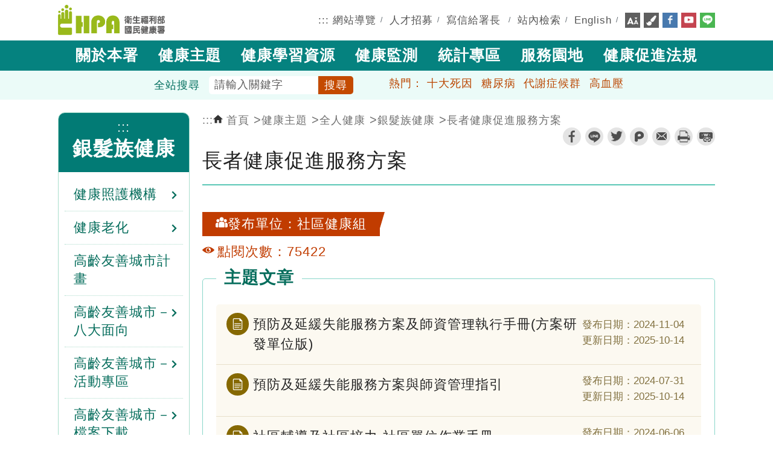

--- FILE ---
content_type: text/html; charset=utf-8
request_url: https://www.hpa.gov.tw/Pages/List.aspx?nodeid=4706
body_size: 202893
content:



<!DOCTYPE html>

<html lang="zh-hant" xmlns="http://www.w3.org/1999/xhtml">
<head><meta charset="utf-8" /><meta http-equiv="X-UA-Compatible" content="IE=edge" /><meta name="description" content="長者健康促進服務方案" /><meta name="DC.Title" content="衛生福利部國民健康署" /><meta name="DC.Creator" content="衛生福利部國民健康署" /><meta name="DC.Subject" content="衛生福利部國民健康署" /><meta name="DC.Contributor" content="衛生福利部國民健康署" /><meta name="DC.Type" content="text/html" /><meta name="DC.Format" content="text" /><meta name="DC.Source" content="衛生福利部國民健康署" /><meta name="DC.Language" content="zh-tw" /><meta name="DC.Coverage" content="涵蓋範圍" /><meta name="DC.Publisher" content="衛生福利部國民健康署" /><meta name="DC.Date" content="2016/12/31" /><meta name="DC.Identifier" content="2.16.886.101.20003.20065.20026" /><meta name="DC.Relation" content="關聯" /><meta name="DC.Rights" content="衛生福利部國民健康署" /><meta name="Category.Theme" content="800" /><meta name="Category.Cake" content="B90" /><meta name="Category.Service" content="100" /><meta name="keywords" content="國民健康署,國健署,國健,健康,保健,十大死因,糖尿病,高血壓,代謝症候群,人工生殖,羊膜穿刺,遺傳疾病防治,健康操,不孕,不孕補助,
        體器官圖,人體器官,人體構造,身體器官,器官圖,三段五級,國人膳食營養素參考攝取量,食物熱量表,冠心病,
        心血管疾病危險因子,每日營養素建議攝取量,營養素建議攝取量,蛋白質攝取量,每日建議攝取量,糖尿病,糖尿病共同照護網工作指引手冊,糖尿病防治手冊,dris,健康醫院認證,產前遺傳診斷" /><meta name="viewport" content="width=device-width, initial-scale=1.0" />
    <!--for Safari-->
    <meta name="format-detection" content="telephone=no" /><link rel="icon" href="/NewPageStyle/TW/images/favicon.ico" type="image/x-icon" /><title>
	衛生福利部國民健康署 - 長者健康促進服務方案
</title>
    <!--共用css-->
    <link rel="stylesheet" type="text/css" href="/NewPageStyle/TW/css/normalize.css?ver=20221130" /><link rel="stylesheet" type="text/css" href="/NewPageStyle/TW/css/layout.min.css?ver=20221130" /><link rel="stylesheet" media="screen" href="/NewPageStyle/TW/css/flexslider.min.css?ver=20221130" /><link rel="stylesheet" type="text/css" href="/NewPageStyle/TW/css/slick.min.css?ver=20221130" />
    <!--slick slider的css-->
    <!--內頁用css-->
    <link rel="stylesheet" type="text/css" href="/NewPageStyle/TW/css/inner.css?ver=20221130" /><link rel="stylesheet" type="text/css" href="/NewPageStyle/TW/css/surveyStyle.css?ver=20221130" />
    <!--問卷調查的css-->
    <link rel="stylesheet" type="text/css" href="/NewPageStyle/TW/css/sidebar-menu.css?ver=20221130" />
    <!--左選單的css-->
    <!--舊版特殊內頁版型-->
    <link rel="stylesheet" type="text/css" href="/NewPageStyle/TW/css/contentOrig.css?ver=20221130" /><link rel="stylesheet" type="text/css" href="/NewPageStyle/TW/css/simple-grid.css?ver=20221130" />

    <!--電腦主選單的css-->
    <link rel="stylesheet" href="/NewPageStyle/TW/css/megafish.min.css?ver=20221130" media="screen" />
    <!--End 電腦主選單的css-->

    

    <!--手機主選單的js20250214-->
    <link rel="stylesheet" type="text/css" href="/NewPageStyle/TW/css/mmenuNew20250214.css" />
    <!-- End 手機主選單的js20250214-->

    <!--電腦主選單的js-->
    <script src="/NewPageStyle/TW/js/jquery.js"></script>
    <script src="/NewPageStyle/TW/js/hoverIntent.min.js"></script>
    <script src="/NewPageStyle/TW/js/superfish.min.js"></script>
    <script src="/NewPageStyle/TW/js/jquery.cookie.min.js"></script>
    <script async="async">
        (function ($) { //create closure so we can safely use $ as alias for jQuery
            $(document).ready(function () {
                var exampleOptions = {
                    speed: 'fast'
                }
                // initialise plugin
                var mainMenu = $('#mainMenu').superfish(exampleOptions);

                // buttons to demonstrate Superfish's public methods
                $('.destroy').on('click', function () {
                    mainMenu.superfish('destroy');
                });

                $('.init').on('click', function () {
                    mainMenu.superfish(exampleOptions);
                });

                $('.open').on('click', function () {
                    mainMenu.children('li:first').superfish('show');
                });

                $('.close').on('click', function () {
                    mainMenu.children('li:first').superfish('hide');
                });
            });

        })(jQuery);
    </script>
    <!--End 電腦主選單的js-->

    <!--長條圖的css/js-->
    <link rel="stylesheet" media="screen" href="/NewPageStyle/TW/css/ProgressBars.css?ver=20221130" />
    <script>
        $(function () {
            $(".meter > span").each(function () {
                $(this)
                    .data("origWidth", $(this).width())
                    .width(0)
                    .animate({
                        width: $(this).data("origWidth")
                    }, 1200);
            });
        });
    </script>
    <!--End 長條圖的css/js-->

    <!-- 手機主選單的js -->
    <!--<script src = "/NewPageStyle/TW/js/jquery.mmenu.min.all.js" ></script>-->
    

    <!--手機主選單的js20250214-->
    <script src="/NewPageStyle/TW/js/mmenu20250214.js"></script>
    <!-- End 手機主選單的js20250214-->

    <script async="async">
        $(function () {
            //檢查螢幕高度
            var height = $(window).height();
            $(window).scroll(function () {
                if ($(window).scrollTop() > 100) {
                    $("#search-banner").fadeOut(200);
                } else {
                    $("#search-banner").fadeIn();
                    document.getElementById("search-banner").classList.remove("show");
                }
            });
        });

        //    $( function() {
        //        $('nav#menu').mmenu({
        //            extensions	: [ 'effect-slide-menu', 'pageshadow' ],
        //            //searchfield	: true,
        //            counters	: true,
        //            navbar 		: {
        //                title		: '主選單'
        //            },
        //            navbars		: [
        //    {
        //			    position	: 'top',
        //			    content		: [ '#rwdSearch' ]
        //		    },
        //                {
        //                    position	: 'top',
        //                    content		: [
        //                        'prev',
        //                        'title',
        //                        'close'
        //                    ]
        //                }, {
        //                    position	: 'bottom',
        //                    //content		: [
        //                    //    '<a class="ns-fb" href="https://www.facebook.com/hpagov" title="facebook" target="_blank" rel="noopener noreferrer"><img alt="" src="/NewPageStyle/TW/images/icon/fb.png"></a>',
        //                    //    '<a class="ns-yt" href="https://www.youtube.com/user/hpagov" title="youtube" target="_blank" rel="noopener noreferrer"><img alt="" src="/NewPageStyle/TW/images/icon/yt.png"></a>',
        //                    //    '<a class="ns-line" href="/Pages/Detail.aspx?nodeid=92&pid='+LineID+'" title="line" target="_blank"><img alt="" src="/NewPageStyle/TW/images/icon/line.png"></a>'
        //                    //]
        //                    content: [
        //                        '<a class="ns-fb" href="https://www.facebook.com/hpagov" title="Facebook (另開新視窗)" target="_blank" rel="noopener noreferrer"><img alt="facebook" src="/NewPageStyle/TW/images/icon/fb.png"></a>',
        //                        '<a class="ns-yt" href="https://www.youtube.com/user/hpagov" title="Youtube (另開新視窗)" target="_blank" rel="noopener noreferrer"><img alt="youtube" src="/NewPageStyle/TW/images/icon/yt.png"></a>',
        //                        '<a class="ns-line" href="/Pages/Detail.aspx?nodeid=92&pid=' + LineID + '" title="Line (另開新視窗)" target="_blank"><img alt="line" src="/NewPageStyle/TW/images/icon/line.png"></a>'
        //                    ]
        //                }
        //            ]
        //        });
        //    });

    </script>
    <!-- End 手機主選單的js -->

    <script>
        //fatfooter收合的js -->
        $(document).ready(function () {
            //$(".slideContent").hide();
            $(".arrow-up").hide();
            $(".slideArrow").click(function () {
                $(".slideContent").slideToggle(500);
                $(this).find(".arrow-up, .arrow-down").toggle();
            });
        });

        //回上方的js -->
        $(document).ready(function () {
            $("#topBtn").hide();
            $(function () {
                //檢查螢幕高度
                var height = $(window).height();
                $(window).scroll(function () {
                    if ($(window).scrollTop() > 300) {
                        $("#topBtn").fadeIn();
                    } else {
                        $("#topBtn").fadeOut();
                    }
                });
                $('#topBtn').click(function () {
                    $('html,body').animate({ scrollTop: '0px' }, 600);
                    return false;
                });
            });
        });
        //header搜尋的js -->
        $(document).ready(function () {
            $(function () {
                //檢查螢幕高度
                var height = $(window).height();
                $(window).scroll(function () {
                    if ($(window).scrollTop() > 5) {
                        $(".topSearchWrap").fadeOut(200);
                    } else {
                        $(".topSearchWrap").fadeIn();
                    }
                });
            });
        });
    </script>

    <!--無障礙: a元素若target=_blank, 加上屬性rel='noopener noreferrer'-->
    <script async="async">
        $(document).ready(function () {
            $('a[target="_blank"]').each(function () {
                var rel = $(this).attr('rel');
                if ($.trim(rel) != 'noopener noreferrer')
                    $(this).attr('rel', 'noopener noreferrer');
            });
        });
    </script>
    <!--End 無障礙: a元素若target=_blank, 加上屬性rel='noopener noreferrer'-->

    
<meta property="og:site_name" content="衛生福利部國民健康署" /><meta property="og:type" content="website" /><meta property="og:url" content="https://www.hpa.gov.tw/Pages/List.aspx?nodeid=4706" /><meta property="og:image" content="http://www.hpa.gov.tw/images/HPA_LOGO_M.png" /><meta property="og:image:width" content="200" /><meta property="og:image:height" content="200" /><meta property="og:title" content="長者健康促進服務方案" /><meta property="og:description" /></head>
<body class="resizeWrap innerPage layout-green" id="page-top">

    <script type="text/javascript">        
        var LineID ='11208';
        switch ($.cookie('pageColor')) {
            case '.blue':
                $("body").removeClass("layout-green");
                $("body").addClass("layout-blue");
                break;
            case '.green':
                $("body").removeClass("layout-blue");
                $("body").addClass("layout-green");
                break;
            case '.pink':
                $("body").removeClass("layout-blue");
                $("body").removeClass("layout-green");
                break;
        }
    </script>

    

    <div>
        <form name="aspnetForm" method="post" action="./List.aspx?nodeid=4706" id="aspnetForm">
<div>
<input type="hidden" name="__VIEWSTATE" id="__VIEWSTATE" value="qJX21ZoktlneR8e9P55Yx2FIwQRdCcUOrQHIOOgfe/XjJtdVMp/4ed+SG0EKF5EKszRkfNqWu6f/hJ8zSGciCYa1vvEBLbK1NjjBLHMbh7hwEAnYOkFx2RfWP6bNvolbTgy5cC7MoziXF3AOQmPi0ozgAoG0+qnKTPYLBZGg7dNte/g0NKhO3MrBKoB6kNHCtfXnwhR2yD3KKHqYZ0USLNRg4/nFPRSq6xtuBUd6+oBZv+N8wiRAKPnDhTg4nmLAW2eEhfRJR8H4q0QlStitY+W6rz6trbyEUVn1ZE7zzw/TfwmhMT0xsT3ivoHriiHQmHW5S+1ZXCmCfKiMnWy4aGtgBsdVUo4dDCXWBmiVsqTs6vWx549HfcJoIBV+qhwv+kjmlIkyLL1c7m1HGJJeWBN02XlLeP1jomGkGCI3EiSnuFf+i7Zea2UEQkAAwuW968L2/[base64]/2EHPG1cvOOkTYTFD1KukMSa+eyuJSZuycGOlQTnkFNTOn6X5i9/1qv/NVLEl9Cek4MKoAGiRrRRcyWGVa34bMzO0GINl6Mqdcqcbe2v0hQdFsT3iNvu+1tV3/cQbC+egstBgQTfmji3+MsLIAJ6B7QBPITnYxWclmbRbBMqJkaqQAI6kA5/nglrQJb/+nl78dhCktuRSoOwtV1ju1UFXVhrqNKBmQV0v4jCDuFkkV42YjN0Shrran8OSYEEsREJnvjWET4rCP9wmm2yP3VApxHN0+zVVkyb+xw0iBj+EUunlvkKcnvrkX9OWdKOnkmVTwS55rqi13yn9dxHmkdP/EKIcsbgZGbKYXJBPQPYa8lcb+mCXe97w3MuBwJWMYdDErqiHutze5oQAja2uxcA4FDkR1eFIz47tOACTjwlblEDzcgHGEYe/gJa3AmbWOfOvo7h9htBRJVnLRTJrpmtxSheLEyJLIj4+Xm37cpWDx3VTQHoxkxEhlsxK4t22YBNeGSI7QJF9/whePPjop6/HRprmj4Q771aVgbwqlSfF+2vIILpoYdOQ5e3JoZ0jEZlm+bYFfmJurB6196klamKEaC7c7YrDxpST1gldMKdSVPm6SXzIBHkvXvck8f4SvyL46ziYjnZ/lWd/B+NBr5Blcyng26NrWs6/9Urct1sQ5LiPZHqKeFX/[base64]/dnZ+tpu1/JrLfE3H7LPjVFH5cUl2yU33xRqrmEk2t+9SuOKnxTESwq5bqFtoDciWOs4kjy6VxtA/ywXZhuhvf+fUErgnNaltzZk2Aznk0mfkeo9y+G15NwI3RX9cEd1F5jf3SMEtcb9eCpctg1Gqs0sDN8gcO7hKHWPvkKE9K89J9Ac6LPA6YlKYRBpxTvIx8exC+JjV9BcEyiF7JUkNPfnZ+e7otYs+dpzB/HKQjjLS3LGgg37BnSpAZEfBk3+Zipz5KZ+QBCIh9295chQI85f2cHdO0RWreAmmBugOk7WLrHxb/I13PLfMth5tc4N8zVDojAfMisPMVrK4dmhLhF5S81i4Ts7SOALqUtmDRJo/4OcMkFxf8v5lN5WKRIQBYqnX0KIJa6O4ToDAyICZ6VVLVTt/RxGyOz9D3rtxKTH+lSbO7GJV/7nVFrxnF4qe+NnWHLNWf3GNnafCbCFjqNbskZRnuzol2hNLTyQiTWGvOHx1sNwqznjDKoAYLpp1d8eW5IOjdBCLdooJZWhXfLbCTmnXiv5R54+BvLz5kBU+Kj/l3sPckKGDoo1njzhBH0YPmkh+AZNxbNZuDqpfmE0zVo4K0CxmX033GEi7su2wzcDnCUScjpaVqRWhFTw/Q+ZXKYpsgrg9EbZBn9l+UbcurbByAavBHw/2znFfj4ZJYMz3Nx5IAfsYzZHx2AT3DyRyCiwXl65juYXCwnISoTQoBtNQtYapmYXEsbisKHEvZK7w5cpTspu/A3hT8DGZ7hQwrqmr9MDp4hv3jEGIELy5kSRkgeLfamNflP91XtEVbzBr5YOEbZ/CsI0+KR2ize5fU5NzCBIS6MsNwzcDKGlBWQ51q6Ay3MsgnKmDM5pMLVYhdtSrF3XDyYWc8QlT9HoYTi3f+uDwObtBsQAKyHv0Jnnkt0gQIeg9jn+5G56mN61UD5/232PKA2IE9UDwOd2rrr/H6AECGAb+ye8YNpI1anDWSJt+Q+wDDnwP60JAZOvpurAVAkXKA1TTGibxtZHrVGlUyeAV1d3JYwVER3EWw7Dzz5lWBrLk0Y1MmN4OVIHJuty/OZgTO9ltnwti/pkxSLolfFs3zsOAS8y5mSh27geNQpBsXbEDZCakvf5WfYwbRFfgKEdM5fABptUZm11EC6SX3Dk5XRg6LzI2bbJGWfTy9DV0yiAO1clfyBW/L+CQPE/xVFt12fw/jvzEvHe8hpGsExDSJOICiQ8P2eT/3BF4Kn6Fsp+2T7nk6Kn3GMkbZpnAzI3LpBPGENCYYUHSfIqC3FYgIBOpz/h7GzJl7WHZxomUePK0uHzdMJe5QoMev/hwDjiByjGfK+DNHqxxouYRj6w2Pfouq7wbHNnTc0EDOzzdCbSaCHSnAWK0NP31piZqqdcSFmFJGr6BmIxBQRxrn9fmXp/6glYmZokfot73kXCxxWzXqfkAywM2d7bwy6W9E2itp+HqpGa3H9CQDjYeR9dtxGVsY+5dfBZBPos9CPkz76xuxbbfI6demZ1m7U5ZXY09Yvvq0wW+e4awy2KuEfffogi2F/[base64]/NvgrdqLNT3PpizhFbP+2i8/xSeeWSAjPekKkD4ZbpOfJ8MFiM+RzbeB/k7I407XIu3uN+/bHSH7u/q/ALUF8td7tiWVH/cnNdbUZjMYdIjy2TmALGz17/xIqnmF0TlJRomSaxIjYjHCH2LpnRN+Q8PpzrdTqNkxjUdPpNdNRRxdlCAkpsCIem7W6PJk5P5HH1f7f5AteJFPQ18rEgJU/r0/rHt/+9wcYBtF/odgO4t2xpUlfUxfO0ezf4j8ZWOjLM+wE//iaioGfQYepvVzZccVs9EKs0IZStthSl3bh3p3coWq//meoDafniNdbNKTd9i8JG/wvtlMQoKS05wrGKkig5MM8zJRwzNHEcslFnCKPJGsW5JF+0C4LWcmaUsyzjR0WauSRxLkeuMdK+QKYSQO4jYCwoWM2YUW3K+FdZ+l5+CAj2CfFSsgYhYwFg0PSJNapUmJzlB87Vh4qzdsiBIg7pmKPQCLEtwH/kw5YPn7tUF1oG5q/u1UMJ4a2vs9pnWAtozon5Ku5NiVDkUFAWJ8MkO8T1naeu6oUhR9fUlcDsSRyUZIlwKda9VyG2tgPPkDn6va6NShYGlVbDoa6wv2CheyODhj1dkli64yKlK4CbJwo13xXl7m59F80Q5ktcHiObir0OA9JuAILtaidtj5hufr2/nZCNiadSRE5DNB5xCYOcnV6NWqwxvUsPIEWeP3H2z0t7YZS8L3J4NtCS0R4QfSXs8DtpeJ8hraTbRU/EgBBE2w/K9b1u6YtoC+ke4AEPJnxBJuYGcGWncLtFacZUmjvzxaRj2DQNhaw9Ro2GmNTq2TpeM0HeuiklUEcYatTK4rrbURGyucP92KaPkYvjXvo5yb4Ov3PvOBB3vlTu0da8IB8f7SPBI9hETia1j/Mul1eBctLBiIKtuXR8MDI5dh/[base64]/[base64]/I1zYjjFirosCzs9R0anISgkcHUUqyCxvjyWfXDqW7C38IcxWlqaLBWWlPtQFHrWIUR9QiNcWR8465Z/j4lVhRgdGoS1YuBohRajn9IJci5jF75jaSBEHUmBRW8OJ1RuvzMTh2j+ALSIByCAdAHMSLsybg1wOb5jbr9ezNbsYl8D9M4NPss3QjiT/7hhDPyESajIAcPqq/m5K8C73uDCDNrXEzuN9AC3HAMM3qp2f2/InWgnq1RikvVJkshcvIUV+PTQZ80ESeSu/3441e2XAHHAdytzjMchxjZ6u/KrKbI5PzaitJ81PK7jRilDuhE57vudrtBU3ySgFVC8DFo1qYlXL014XEN/HSAc7uLDrNig39hvyPtWeUVdGbzpgmwYxDamgiiOfI9P1w9MOyHI0tNFLPtx6JDqYJ3VpGWslxcqyZDXIyNxlFPz/SVtEuzRfv1NTPESHjaY4XF9exFetdpw6WPAqbcJ41dzMa1Gqg/[base64]/KzVzBYFkmCgY/gwTnqPa+I4DFTQgvXnpovaU9WKvtlaMTzkdg72BApEkplnpVFksYENGoU8i2/UmU5Jr6y5FpITy4AVW9kssceKBos1h/OMOputRyh3oeDRjmQMoR7HKBpLbe5qsah7gWeTRiPhTIFNpwveJ7uKN7Y7XVcrJaZDhbhOOC/QJ0dmxJecvPpzTnAvIi6/ZSV8cGynSRqFEdaxz0nwnp0i4PiHdRdfSwRCH14Li9ki7unkbpJ/DfCvzPawWJI7Q3KOIXZJcJ/uKGDR35IEey16oCnzbJO4YzSSgiJCplC813Ue01vke1QQ+z703n+itqadhaBHXVpGpM3XhrNudWIGa5umAYquxLImV111ZQxUUlYYNbJQwmBeHnhATbvys8ugK5qW+ATT+GgGEghgJdz/6DTCVxQ7O0fAAyfWVemtHXrYHfBqJrb3wFL1vQzg7KoXhNjAoneWXmq74gOGnK84Dx/xWKvG+HKgtVh5d3PDgJtX73wTinF34SBw3aIMswEr588QJL4EvDjTLqUQDU8e9ya63+pjwUAY5aVjTCaCZFiuHHpHrOyJe0dsyfMmfnDSA6THTLOQ6c/bRnlULmbbrwANR6Torlvx2LjxuJIYNIk5rQFZ9m++d3/DXY5KZ2MGNHYqjk6xQ2F58Bi5UFAubEjeVilLoF7SJs09KC5RaDiIjJ0a5hbTpoPHqlbyGKxKB5jEbRMKe+wNVuRwvQvT6+cIb+4csV8doexhqjDuhrqFPFezyei9fRQYaLXEOE/YHY/krwzRoZVpIIuu/Fy9tukHJJMTi2mPFvh9OQU/+LIClOtpNJqlhs1uihDAn/TuaGfR08tWdR4IMzfi47GfHLWmwi5u3dUmkNbmf/ul2gFZACDosQ3Wof+6XrJQ2djpEOwqvs2H+B7MV0ZIfSRmqt3dcGaGXWWUiMFVwtVmYk2cl73Sd1SXGjeiyrDaKp0nKUUxAaPEXu7BtJ4TZ/bCfIMaH7NVTqEO/mVWXICufdV4C9PUHwV5Nbb8oq/FbMQtCo+9AbxTQ9bYxMoNwMByp2e5BQc0X+C7J4mxFdgKvtcJdxgsM51u1P0enca8xndVWS94HEnovSiuyefDKmSiCaRRbYgH8HanlHFu2DpebEc8O70VWSu0NXVi96zqBhVH7nARVYKBEFpzCsMBgN3H/odjee6ACYQ0xEg7LobBhOXYBYMQI/8bRIXR7tzVXR5wV7WQZTYtU8f4C7OQO52JRA0e+uIQICfiDqM+bddRpkdqYgBURfmS4xjJnCWmjuVjRYW+2BlF/oPHViDSGcr8v981kutvulttSvY5T397pWNj13s0jdXC/yQv53lRZu5sz3yJxqzzQ58VqxAxLDf5QODcHuZNr7L9AWEdWjFRayN9HRCR/2IAKjC8lMXvf0wLlnEKWkf1dWtndQJtbEZWlSBJ8HnZ5xeOs1343aCh4IvstpdtK6igxzhSHxzX7r9LoBAg/rifeCq4nFIxV/[base64]/eXnBBSWfQdNt5Cb94DuqfnoUrBV0o76oKKWOd/6zqNXr/9soihPlUAYJKfq2FMIukuP1O+BTuSDKXDVqcSaNuvdEwC+MDXcyuMYdd2l9RSot8XjLYh5arJLTgn1+Zw9SuQx8v5fSKFEgc4qhmYUH4xSvSOEPf5229VpwHfqbXCW6c1/TrUS7IpsQKbf1FqLnbgTHzGwnjwUZ3gPpn+s68ovciRy6dfU7f79PXg8m694jYTHdjFy1nWyOsoSK4fturKIKB/TiZVJdOiPcFCzZJJNszyicFVxZ6lMdhA81drcQVIc0oZq2Am61/Dqjr1PQ4kzrdauDtpQ1hG5B+YXqxaQgLwl8AaBBnJ1ZmStLk0YLnYc4zL8zrIbhU5zq+bk55HIdBbvTAKK3Qm9vRhrn+BUf9Zb0N/SPb0H0I8Gm9rGM3uBO5py7O/NbeKL0IOjJDSvubDN0C7yCgTcl/98ghT5fE82/BoGN5FDbi/VHomx91X+f0RZstm+vHBLOVl0wCcqKsJnybipQ4W6zf/sO3aAIeSSaVfzy6Es4EF3WzLVePZZN3x635oC8YtLunvr3f/gUru+2wqHYx3gXSynupaY+VfupEe03PdfkBxWPAcl8fnNHDh6QgpK1FGfJ6NPTuwg/yxz6z4tmHwpf5puXmF4HYKd4BsUBkXLZDcvtB40EsXqOFTkiyukdIrCUXnJTuKhEovWBSkddqn4YfBH+lIUuHbWyy9eVcRdY7u66i8iGSZCJXqni1mCv28JISi/OK/W/NroEcXWPPFTivzVQrAU/gLgMk/wjjcW7fJREwAWoyKrgm/QvpXQCJOpza2tb8B0BW2Ubqw+NQWWG8pVhrsF/g6BGoOSYw8C0IbWgVX/muPJPPisVey1U2ITSrFOMUVVYOwjC4FIDJfBEzTkAIcYF07jUnvlQjASCWlR9FqBxnyI4ywCv0dPw7sR1RSU9+FS8lnmQRKSrWv4nyRFYrWATpX/+GSknxotqgYqIC7ugRMBUy7vxP9NUs+yHrrLGDldXcNb7FPIiPgV/MT2q1lwORkJexWrJG7kHj9jW0vaQXZXXxsF2P3Iu00NU1dWcFdliGQ8QEeAiKCSSttng2MGQIPUki30vBlzkzDsNbUx+09EA6Z5ZmZ6Y/EL/ncnEANt3wgxloPnMBx7oHdC2T3levpi/zHMOtnuyx+UJBxd4kyeQEwmEBkZP7Wy7e53hnJCCGvurRjZ1/FaLpsMxBgrCF4gD9DygJZLIiSxO5NK/CfHiMdpvu+KdIRC8ZfX9RcYka+x+4g82GSrWxY2JantbxnA/jJyBsMP8Shy+6OdCNI9JpM6pb2aWdwnFJ+ATgmxHKwk1fyxUjkqMY8ljfktpIj6B65VhiqgR9j+7vRhuR4JcuzqdT9Vs2L3mFgOqjxkt4j11fAFvL3CS879BXFbCr2G05Cfp9nqvQr8rChjLSYSzC6mBipmcENLxVPcDL7z0/4LP+Wa0DoFLxHV2KrKKqYD4EaUVadC8WWAQW5s2rTApEUplCGPghiu0bJap3nNxTSyOmvaBmhVVlYH931IkLrxzuAJ+SRyuuW5oKUvvJmfJATdeWEcxg7/IiVo+Yw6fNwiu+JiuQqWRA16s6MVr/gn9LpqzfEpb2CnCZr+uY+8ze/Si0oOzRAv//nx7Ma8R4as2n7u2DA6XI6JK3V1P2ZfVSBn4jILtcBe/p8rBDUR/fkWvNxNvL/9xJfz+nHS3iVH8qmk0rcGnuKDu91VSyw7ZsyL/5mPTU1iFrMV4TTnebL+qiL/z4XmrxLwi69NKgkDWmEZBCzZvlnI7SezhlC/1l6CA4ZNP1B2GCcJem/bwYPsSoQFUa7Gspb6VpnDLaXr1UL0fCFQgQWOntWgEepPKnA4eoGDkj5xlMf+mcBS6S4oIIUjHdGjrLBI/5xCqYCMZ34wvKwtttjZNlRIKrvO2+BGyJHZOrDu3bi0eUkLOz493ZOXY0h/OjnEcprUtu1HHCM1gaPPHm5qAle/cTruR2R+XT0qM1R3N7HqERD0/gCcOMBIKETlfQcUtLPqd6JQzfLvgCiAcofM8ldhd+gJBiQLV+gXezz4Hqtcfektypq0mOkavYgzuZS7rTYlT14Upde4O1uXL5Lh++zv9EyQaffEIS5s7TkdyGyZq7mwEpnUSKTggU88CymAvUFJn5rGU07XZH1OxPlOoTlH8/jeFHndo+CEL9IjwiOM4Cp8GNQ6UsHH4o12jHQb0lS5amruTojxMCly2y4xsF4R5bUm8igI1otIzPoqCDzuN24f03F3AmRXy1RKX3N2GVhx0MVfceITO1BsPdnPctX3CWTpKzeW3kPFTVr+AcOEgyF9Yyw7don3eepV2aPwYWJY4iPueTPgA2w1dvQ8t0dhFSyM6V60o/zmYfO9aeE7SDTxlQwNfSYhkc0A3xZblvpgqS9l1ekn2fCyJGWYpRnmuOgghnuxioqWIzyY/si5cWSF/kOK66iZm0sPxJ8Vod05LwHif3WWj15z3Mf+bqhtxqV3BTnxohM39phz6KJGn8nO5bfoZIEs1bfVsxAM6zJ9aWTAFayvS1qTt4BVnPZB6eDNbQDHL+WxcJWx7Hff424unn8qwbVqSNtGB+px21D3q8qkpTiPZR/c7C/p6yktYM/JXG5jJhNldssMmke0y+oTEvA0dj2e2bCIw/efRRiNiIMO2yaoKc1iMLUrxSHIbMdIJYqsEtKxheZkyx1J/WEJPWeUjXtlvrIV2A1jcsOak7qZCWIRchm81TOslbYe3l2FGePOysLZRcb7gwbb7VaFqUChmdmgx5X+gEap2PHQMuvo4SItp8ZoghCU/urJcvrOd9qug0y7NLjHHA0yKzz2JTBlwsCd2j7QNEWDNb0wwR0FX805CP8PtSJS8D5v0njfMaVciWLMcWWs6WFD5lSKiBW2zwPUPax5wmW8GjEjdT/HYyFN4Y2R/5zQXusA7q4UaW20+SxITBgAC6+jjtm1YrgnF9zxporgd14T8eNMwI5Da+jZ9sVkatkzeBd0yNKHNYSdPPG4NTYiSEwYJ4V9KTN8PCIeZCUeX4tRJboPOMqTtW+FTZJIgVKRk/Y82D+R2nsx+t4uGS47sBR8sSxKQQb39GIbEmOTyFCrbU1TZ1qVofj4j3CjBKKCioyjRpqv9L1qt2A4VPzgIL6xao5zlMEMZ1tkozAgIp3taYRhPk2oar7SZQHds15IyS6ZTHWVh5hOhxcEov1FrSTyDZsbb8C2Bf/QXjh0FQ/b+tQvaM/dctogFfYzUvJwCQbGlXO44iDTD64fN/wcsmiTH0Op6dw2BxJBf0ISFSdSMHIVCTGlC3DsZEv7Gf3UX9VjoNfzE6vusMHA2MOWGTG98vONve6lZyM17qxn12FL/Epi5LvLJaJAy0x+bnAiwUp2Ab7CJciLH9bsoSXP0/[base64]/[base64]/ZxTTA5fpyCfJzty3X+aYvrMGst/nA72UByomTG6444R+UH45vXA9R4DVXIkrZK+UQYwrbTKTItmMhCYOi3Nc/CcSlK11IJzclEKB3+u6Kh47kykP4d2JfRPr78NCpX9F8YNfTqcb68KbUnjmYFnYUNz25NLInNT0CZ5ATPyilDFAmWruOkpavy0pRDbo43TcWCI2JdYT08dfO2m982Rs7ilxEfs5/AAVPuUqJdoJQsUzW9l2kLDfFJhVTMv+38cfVSPlwypckq6ZUvlSm/poqMzARzyWv3lZQ4UHrWaU12lORwSe3fHU0c4D0N9yRrFxX9ARf+wXZcjt5p/FGg0VzUn4v5K6UEbRjw5PxTUvu/vWTmW6KgUnHJSgxV5XhopMtCS2QFoWcq91aob7k9aSsQaXbloDioGTVdDv+SjjSNWxqwdgTNJ/HFyCtt47SIkXw5psHIgHD2YC2L0O6JH0YPzo6RHtfgU7d2ZCZUY5sz5A389LhaTguMczBAQ9WaZH9W2y7d3kBRvv+C6GzzxMBuYxqkn3P/dqCFdEzE1F9sQHkTf8sramH2j52hkYLrv/aDUg8MItyCAt3TV/oKztXDR7Q8Dhca227Qusk9SU7+bG/TF4X1mDwEGy/nfvccNIkyYrkcFNno7XMX7NT3XhFv503nq0nvynOkr0Mar6HEDX3YDn4qI9B5qLJPcdvnxiPV7Uq+u1bjyeEXD7/eCCXMTZUnIM84JE+is07xVRkndNB7X9+55+VymSoWna9GIrhCUU/1A7c/TBtTsv+DsJKG/lxUFskx/MBN2659yMIyiJx9Zzl9IOl+IATejh8h19eaOy3tg8XyhojPqf3yQUbeHeWpPLVNpxqY5yKnCeGsFL/tV/R+G5zZ7DxOUDn97a4mgerB8FTXQW8Ot2Db9gLFm6IzaGsJenIG8ngKN93Kl2Qcha+LdjPnrYbICtdc8gXuunjzhuXknR6pztbvP8AHHogyHtg9e01U4zEeygA9avUHiLlr1fmbBVTcG8IELiHet4U3HOmdDPkNwVA1oosZOTLLIE3quSYu4BLGjk7MGPPNeCP4J8vP/dQT0O+RtCIXCcTiGUSZ/fPY0asaKUWj/1MBCFZVgfSp+0ayd6fFR2opN6ehIU7y+a7GO7nDleyPGEfuVbrox8b2HgnZrAoB9tdpqiXvNKIq1ILWXZndRmpF2qoiY82eMspWp/5IuQxe4QkFT/y20WsmJN94SS3q/wKbGbmz7+cAAfoRsgQshYctR+R4vjyr1Vlg7DOWF27TMl9RrfAnLZr0WxZfMjWGemNbVvVO5ZU+OILAtGSm4yFtbc6tYtTAmBdt2fkQWmDPFGHYsJqerbz3LwZl8zTD3hcUXTmDm0NunC7KDH/AbrMUnZZRs3M6Kfk2a6L+crgPi/AnHwoc31m4YMaBkryDuIqeIJAmWWnaRox4c6xvG+k8SROcgLW70grX6J40aUuisg6v5vomYB42z/O3W1wHg4qy2aNnLeKeNlEp+qY6agH2x07A3M+0eadbNwgLknPq1rJE4sV/j2rNr2YBzF6I8TuNunBSN8N4UYkxQ5B5Mc2q+AKIuyDBGgYfCRe5LDXaz0Ux9UcPU27LZ0OhK2gH7ZaYL2g32m9r+NZBiaxx7O9KlUhrTljFvMIc82XSc4QAHNWk9jNUaEc/[base64]/w6YY8lXBBUn0WJJHhSvP8MFs/wKm1Qj6572iYPzLfxsx59m/7piM8JASxC9ZRAI5v58iNhJvxv2hepuepyVDqkpiT494n0GPOFWXGleebM5tuP3k02ZgWeD0AyzDy0oVQ+fPuFhjQSmHS1hq9l6pajbSdZZR3gF/93NRa9/9k3eHroLZSAMhu8juDjfKHznxoO7k8l4NScBWcbLOkSgEmtpIgChOloAJb6xZVaI/98oCov2+jcdjHC1iuxSfdrnVXE89/SyINTp3oWNIwuAk7SrvJt9qDEe3gSdFAuRju08QVti323ru81S4dROJAJHpiiryvlEDjdvQYmQwOPdotGf1D9rahEzLIk/koLc/ykgWa4/gZgZw1C4tMh7m4y44agRVV3k/Lc5FdspFa/3fMVOX1UkuttEmtHn7ecS4cFTb/2TETtjzM7ENHOp2KGJVe3+dUxaevxT7xvZwKCaqUNeq+Rmb5/pjR73bVQg8a6/JH+MtPsYIe2XHnxOqF3ysedpX0iOydTA8pjMfYNmUcIuKR2jeDfAVFcESu+/rq5s95M602HH8vKo2C/1Tyq+880dDjvHLgcB+DwREvctZei44+yHkRwyMJRa3ndPJ/iDYOplLFr7swI8427URatSU1u9IZxULXcohTfyAGzHhHl9i19amuQn7eUdgGfuFOCEV9CY+fX7ldd0tSweEgOSsAeSCZyqO95C4d8cNGeJKzXpzu219d0uT3J97sN3p3n6f/+3iWj4hx+ScyNJuqlxUEwSIoWbaLdKKYSwcTMJHTeRCVkfnu8zo1/[base64]/7d17cJyVL/40CeLY3NMHt6gbXKmujUAVuHf2VRHnSsEvTLPNA6Kiju4NL85OP/pg7XFyrJzdyQSy1GjNWdwyCVlWiwR1dv5/S8NOWdwbi/39ZuaubzfmzVS5c5RjqLOK8uABQADvjGN6L+Wqw1G+6Yjljr9jSFeqCJtngKVbM9DbJeUPJx7BljNaed/uULCDGVhrXuS74uJ0X5eZ/ysdIdIAtYUKTAGNmDEN9hQR73tDjFCwuB/jZacgSns0K3Xhh/JM3j+KhmSiW30AZaWc7KxjHYYwqalwZHOfBkwr4cIApaZGMluyYIEcm8E7iJxeXRLDJfVXiOV3MEPsxmIAn3Y+vMzf4pR3+BeBUb5nVLWOcsQ1GQ9gsLtveMC2DEj0QT4ZpNHV/1RPtFxxpegjhdh/dLTXsIgDrlkyMhfCDsWofYTV3fpPXAkzsoYEdDuqYccedrCI+4wl/IIJyJp8O3dCo5wrJbKugga+Scri1YAlONjP6j8jeKXhXx2IDU2lfk8/bI+/Oy8O9865vOF6d2d0RybLRkZOrAUnes+M9THRbqarHCViJDlfV/p2pGzeXsBAUeoFnJAeBbsehVU8FdLA+xVLWWAItDhMAeCuUymZKEMp4icLA0wpIwJY0wHMkjZzjN76O3AyrsxrJTNFN5A2HTt4+Q5ExT0evPBUO5u0O/oBe6xtzXiNlqdc9DBXfZcDREGcxcyZtHONfQwS6g2TYqQRkXNdDzOzb+41uBofE38rCcQVqzKHCScw4RsDxKMiapluW+ojjqGLdGMbCN856Nb3JGgjSYfOuL/pSdXjErn6BVEQ/IWi4jDkRfpDN3OsrVwKefBVq7wkXIXCbZOXDxjljhojYVNXDAupjZtcZY/LjPV/u5vhrk4LUBlGwFSEvg7+1zBeVbVaRJM6EvyOozF27AEaVlImdh80L0e6WJXV1VbdDBeE4gDYfQ6m/fmmNbUYlqMKZ2d14yKCODOhoRqZapy7sKbC4414X2WOnkrU4WC3TQkTPbHKSM/U5GmFvAMiFyUvVm7AVeP+yF7rYIdQ6Kr6ZOMJLQLChuEOxCsYLaGYavsXsYqstnghjNRwikrxs96Vvjoe2b+1g92GrMdoNLoijLuMtdP0N0xbD/+7JGgSepBH7hFDE+1qdNorotszGS/P2bPPm9wGCjOqF+HeK/AHnqIB6Vzvlzw56VfF7YTCCSPmfA/R7d80JQAIAyxE4Bv4zbUzvb7y7ePt2v4ei+g2MjQkK+qLoSbN3TX2T91swjUikNY3KSGmU3XKEgEtmDQftdJJt69YqgwTa0Y1E0VJa8St5gvxIDlbqeDtjlOWLkGWRR2gYHbDq9UkOmj1JCUQVm+NkSIkGJO/mAIbjKYEEbhF3aOXucs040ZAfwdkh9ztg/[base64]/60Gpv/j9wV2hp5lXAqopHnBXaB6LMFpwnUEtooYrE03gPf0F5uyhwLpshStaxOlkhk4bzzk6pHHcKZR9ssbJRpAMAQQQMDJ6OtkfTnpweACdnxSSXQv7OlN0yqp/QDhjTVd5pO4AU+B4WdlsPsL4XmJVeE4lDc4Duj97DGAGejXJ08SAq8QAVd8/4O7g//eH29BGdFjMKgQpTlF0rsxSHpj33aHBK5T8R/8sHWR1pXcOzooD1a1ZBo1aYEHqaErcSg4ZrcaPDIjeTqJxTv2x3sJ/C6SGAwTFG5Fw6KbB+CPPTsmQahb4VRgI9qTvyAwlWMvMGZrgj2UXqntDN7RDKlScQhEHov80n+CzKuyIqukJZWnZEosrsvsvPuxgHOTzWgmdPL3B7uPWUl1efmai1Rqb76C4leR1EGZmKQsOVVVpQOhF8OXc/+XRKbKSLJSZ4kkmGQMJUn9oZ5rAuDR5ybvVUS+KGJvqFVdp7gTBuOxsKOx71igK5PCgH0ouuMJ6kNfSKtQ5T6UvFJqsxCKNqq7GqQC4JmN00E+wnd5hqLt02k00OfZpx6lxV+92jh0T833Xk/iECobK3Iq4omK43l/PjrIhKmB+dCwh+mOzfLkCgWW8poQz8D+Pt9XEw0MTwmO9xrlwXfI4T3hBoJNaF9D6qs8WC/t2kr2Tq6cg1MRo+PiCa7wOc0ObfuMU7VohLST2zYYrLeDQ7HyjWFrOmIcukXuXYhIsutnuHFXwETCuSEVk3Ly5nzKewThKoONfrY52EJCZZEDPxB8GwpAVStZGRArIJFP1LGMSfp05wJOqKg9VyiFDGyhQt5HoWuOt/XYBbLX9di37g/TW8KbYCmPsKydNDg3VEDCaUdXGtwqeiaJcLUA55Ji4zZo8kRPOGGgtuLQLLM3TmsEAovV+UnN6Y5p4GYCJrpRcJDLo60OTDfq9AWmk0WosX7txNzy9q96hVBzMryoSDyvM5zlkijC2CNsPTT9U4MkDZg5c7DvEG+a5oEQdepZdU9T8ZpiTKn6oWEK3k/DWSdTHti8irSyFJrphuL1ivwTxPcxh0meebYxybJ856fdnxlts29RoaA+y5UrqIwQSMRR7FJXOoktG+/X5EOnvQlFJiog8Q5BdOC2PehRTTDc4LNNSHhCcHqy4PLSojZXLvlXugcXX2BduHjuwzDuNs9jgHuUtVG9X1d8H+gOjjaAk8x8O13Lw1lBJV42BJxeWlOOZlfbjUJpPOkhJYriKnFtNKR1n2qv1ljOQedsZxEwGoKjfBTrsprHs+Ca89AZ/2IWSRT50OHAixEnHw1jF8wN2s0ngxMyK3tdxhi1JhAjIUgZN1FprhQyfWaZrSt4lHs3ZF79m9R1fllD+FPPf4QQfHdslSGrWqo6v7bXRS3mgGm1/VvmaOXCdaoF9vVd9DNvCrpkhvIVviCG8TxyzYqooLpD3MwMpQUMvJH+TZRmqQb0gJSDB8rKN9c3Qu3vY5oROiPe2SvAAngLxgGaOGje7ckmBKbS4JLXSh0LPg/mP0yuxN+7Sa+t4Q/ZXxaC1nI/o6uHqVZdxRZxVTMKCFtfKi+f4uFKZThsJECLKcAlnw2aeDdUrhM5mG7HpSklxqBa4cHMYVZtLMl7SGBqKRXhapXmF7wRXac++0d2oY8n6lrtBR51Lv76tqNSgq9+7nIuglM6hJd5KJ3C5Z/ADM4qLAkgDMqDbJcIT34JggJQ5NEQ6h6KWYfQHzh3E3ySgOnTco8GY5cgVlIJlglluIWgi3nOZQtgy9viIv5odaZgQ6xlf2In0JczNMBim8vUJItKVFmgiH043JHSwPs6SpQUl6wewelM+B9tdIUVHKNS3demf6T80G5pHpbbpxMVU/gB7Kl1v9+ChY+FiQ3pEGpTjITtq3EcC/cg0vCf00bBRtbu+5aOhNlzNOj4Ei5V+FWtTmKQO4OaA+pcn9M5ytFgH/v451dOCghPQ8I18avU9RJTu/Vp+91NEKsdikXebWDUxzuMdzOEq98l5of8TKfNLgQv/rAIYoN4VEMNKrI8WSM6uQt8x0ccc3qhtDml4EnggKR4g/B9hOnJy3XvOfOxMdGztj8guNx5sSS6JCAsLZutI5TJLZX6L7wUVplDM94s+w7vq9gLZMROwr/5KCXnCU2UStxcfzOkaZHWuYj46kAI0r/xYMeZLIOpQLW5ot8XsT6tEJbiuV2vlWZm77CfbB2VdiuwqxHHcQeDE/iko2F5hP0qhhTC1kre++7DES/f+D4oL+MLt9H5YQRNVBdZeVRxgOGXMSLmJ14OSnl41WBLpl7xxQIjZUiBmv+ng07DGM2+LNBswiRjCJHkh5iun5FqPiX/tnF1fmg2KfWEYWpyziwL1z1gdoPn2pvy4xD7yPNkUmql9+87DsH9xII4FguP/yX4dQw9flnDjMqaROcLOqrdS0tWgzb/XRbqxY0OeokG9BwM2sWF4ZucOp7+ym7NFuQpidTE1+nhRO19mE7BZcZ0k0UgmdvyTH2bu0e0SYfezMIPBNukMC07s8bF2DEfC1pDEc23bG+B8YxBatKRMXZpAOHN8dY0JZeg54tVNx2lCi47e/wmlEwjdzTXg1i4txWyccq/+QCkVwz/0Fh1ibzHl6KEFaw2AMAVUpmb42NzcBI7BONTvyG2zud2mPX9gdDqoNlq3PkqzUysE1ecfc4FoM2/l/0MXvL5pfsHjt5xPbPhTQo8L14bUk3hVc1IKHuh8GHss3SMN2ei8FQTblQR+wAqAgguiusXSk0OwV7mv9wkJsRBiFAgFQbbyXh6BUSNlZmEtgjR0XDyGUPs+F3Pa4/ieO5Bo7l4cTOb+qRMG61vhEa0K6kwCWTVTU+PlU+MKaUjxnY/z1GHbpw/494cY4+EkTHI46WMdJTygL9dE1QtHiOmBVXM+x9aGcyToWnPLnmOWFNLCw+3c48qNug9uYfKq9JhHL7ubm16Q2KOb81rSHODgrtOmP6//G79ur6bFXBUalvMnXal7ACui5AnS5FWDg4y5/6qkNgFfjA3VMhw79QEN35kDDzZxLS5g1ZyoXAiqXSH2olgt7Zu6hI9ZPoITU2gLJbwq2EdnmXnKdbEowXB1uUnHkL4UeFaBYNXW9YV/rqBA/aDfiTmyydP1gJ01SQbS7EyhuTIdlgneyyUsPqevp2TIDkNHLIWuiNiYKRp96ema/gWqBvQx3MRinaKB+dtqvdMXM1nsoq8TMujxjdCUFAEnp+eB5EP79qWuJiNNhzvc4kcjE1iLw7J+CwwW8Kp6dVf1DQ12n9sh64L8v6LDq5Ue5UrFUfS11zxy6bsDau2McQVoiwBYRp0TFZz8FZjXbNWehrfBWgMqi/UjT2TmYwtIoe8Ja78/XQXhNgLk77q9F3lUjgnlf0xf6nQkqc30dWhAOCkVpY51QQFi5zrvQMmRH/0JIaJOTpKZHOhY+zAceP8fPBFX23qCXsZv+sPRkS+KUZpdpN1xeb4JjP68OdS9MYzmYQ+8NTbGLaeeFK0CN8VCiaMGq47AtcEohaZaKsugYG1+p/F2Qd1F8ZmWVVG8nUxvSe3CXTJs9FX2tkPyJhPYg9U5G9dHOpC5gaVMuIleF0rqVb+YHy1C5XZevoB7nIL8QU2XlDpGiz80lcjepoEMThrOi+2Ri1k11yuU2G1FCEcXYo1BlHxVzzj/+kKPaLcIKICWNBktb55H2PqwVF+8sRfaedy7UaRNHNot+oSfvlzl4sBqr5FjTbfw17P/jVd909Ik1A8TdmgvS6cpv3KxceF67isyP3Vlvd0vJyvOrh+rvAfHXqWv8pC6LBiA0xm3+3Jy0EX07wITjAzLl924HW2gtZITP4Z/dWnE4D0f88LLQxY78QHRvc9Fvl3caoHtEoOY2NSKfx4wLIPWdThJnCTWy4bp84ZGAz2ZZiRrsyYh8qR9KDhX5jjcD8UsGdQwocJJg09n/OpwvpLOq/GdQqU++flJWjZKCW051R8aultG1nxSW/pnv5hJMcDmOad4mjPiNU9iX6NNe1sYCpV+7Pc3x60s2eQDKUa3qeD1YQpdqd/76lYwIUBA/nznfHOWPmKbZm/D9NdsJPfcqiy00V6RVx87jD7OXyfOxKqlUIf5DzGql8zOohC9K2oDXnSqa6eCndgPtKMYwNZLQ7US2B5hBUTw92ck3C/Oy/DaEgoYkRBJa6EKc4VOmHpJeNnf3gMDorO4Crt3C8xPhKrzzbFkUIUMah74uqZlaGnYDYPQLtEyPwiNZlfCxjmilghkw4n/LMjeR9/DmZ2zQcmJBJiAzs9tPGZLWKO7zPLzJeYNX86se5cdivutVaZ+/52GwDeHcG7dMH2NhA5vdNQpTKOrEuWnpIorbMn4d59B/OLvGvG7qcUszqy9jRj6k+6+jJMS0MqTZp7du+CgMj0rjq7ZAVUIg3H0g2bi7ZBnq4azW0ls/19Dbm9bZNbMIC3Z1dnYgweZPnL2Yhn+ykcHDMeJtofYo00Z/MAHDtM9BY/z7Ir+wG3wRBax/n7LmWGdEk5f1wT+eziekX1/l4of2anixQZFJ/[base64]/[base64]/VsuEHjfhWgm0GXBqLKHktpS4vF9R4yOxWL00gSoF5aEM2el7pj50/AMlgzgCud4AyozG2XpJDT8PxoVZX5MLvUdrryA2NZ4ecJLuRhndhf6umH70Fxo0p90sI7G4IMaHSkiCnzzCf1ktrR2QTdxbuMUoiroZIwuMcavDVz46uT1sXtQktQmk30jeYVTxq/RdSv2lYzls/grb4T8PRuteGHqvzHEOvNJ/1AsHof47F99UkXOWPhLbNh7ih9qkBpylf+KBruLwlBlmoHGEaLKmc0hqEcGM7iY1omoSFEk4ZNR4mSZCoi256IYx/e8JKUYtBC1Iw7dPiTDIan15Gk0ewE4HEW+7Z/Go33XEeg+jb1ZL/j7LCP5eJtaIMjJzEAsLtP4uCuYVE8M8vhoV+bcr3fs5Rh4/1QMUqZnc1nIFZJ/oZ5p0igfJR6/lueV3QJrSWKIJ7JElv3DQRUp69UtV4xRtL7szg3z7LN1yQaotoL/AfhFvaFJUVDpTlZ2awLuqt9tX+foT/hYWMIGr/URodoZmYHtH0w2dR+rrjy/Wiwfl13tzg9lm6xNXSSdbIR7579yBHStBoP3IyD0OTjunjj4BMfXNeAADGWUOrUZJ/OOs7/S7CxnuiEwLYY/BSWpbxIQ6+H0jt4a5D91ZCGB2W3/ARC5rkaE4sLVLvLy8Qjnn6jlFcOoz+gbLLRYEQPiK0agKgf94iWqCB/WTN9PrGl1ZipVDWq5opLjkMyVT0d1doDJPRKo5RkGHQZyxc/dqYo2lGbOjLhkJzHPoyHz4WH8+ixf3iHeZFYZWAsa6mdoIZBe2ZW5NL3MltS9H4wipbahmoMjWZ1BjyPiwFzGCNImQys8qMnYLoromJKoP5ibsDwqSQO9GEopKtzsq/lZoj15kTMRgONf8/N+XFbJVLewEpQQrxFm8kHPQ+LdZ3z8QeZH1ojmxysOjkYAdK69oqocZLCVJgECP84+YizyGEt7T8b/F4W9WA3eK5j74kaEWhmAyU2lHZ3jW3/Q7B3GrpXt2jPvkWKUxFSyv0kto6SMstwWhklkjsrMdxZLg/gE+FP11mHfVBaxOlPq0OUZJztoQQMMUI+FEVy0lH4W2tmWn+zs6O45jct0qeIKwcEghaFY2TL28DEO96WQgBXFWbkRMcQiSBOewbNzmZWuOhmChIjdcIoiNIqbpzibNZnAZPrSa6tu7XnjO/hJ5XVVgaA0/[base64]/Hrchc+/i4kJBaMQ/WxKnzt6acJQibfaIbqGMjQ6tlQ7EMuA83jAerRtMTze+AgcoVotwMp/C3dvIRXZUjCL2gVRKubV2De8iaMR7zpUadIO7E0dlQAGwEcKKKPgqgTPkOzwYgrKV4iOuCj0g9XCiAMOFaV/4wd4o4VdC7HfO9fBSwDTvMOBQ8oQ+UaPtukRxPuYS5Mwn+12xz8O4e+gfWoImMjRuKH8GvSWrvUpdVgsxc0aiM+HwwADX0GpbKczNlrOrlcQkhnHf+C77e3xeu2xnmwiWyruoBkzTJUMBbRp6m1bZqVDwv9I7ah/uG5BmtohDyalUAJmeQ/9MnSchV79d5eCmC/OLMn17LnHeCwCGkTosbAABCWn14Iux9YVekkMtplzirl3a74AyRbqT6B3WOWdG7upbgnFOjoI3XDIOuY6urI6NkoCY0WEyIERm4xD43lTHJUYi5fVvXNB6rIIEPbaR4cDkDy6knmbOPIOnUNBNc8BRYqyITCgCCukl8wOHu/aK4/7HgfZw38ZpLXWjS9AmSMvo4j9t0kY1fVijanY2Oe0eWmaTcOUu7zqe4RVUcAwssBiUvd/qlvxujxS6rn0mR26f1rxZbTniV7EY3p46a8Em4ZcvjWgsw8oywnF0hpFin5mUnA3sh34OV8imuND0DdBbaewW4YPkSgYJMpPpMoXlfkFuleG9MKLkKsHatMcgc3YK5ysZ8hlPCplF8/WYyJdQDe10tVc6ezBkZ9mUoJOoqKqAjtSff/L0Saa9PQ3QTplAAhaMOqFcWhQYkvHFPdFX/6tCGsXVMmI3zgzoUjaYl0OVMcJ9EaMth+cnXRVdef95877G+fDAOd6ULYku2Q5RVryZjImILeX9u3R4GkF/HyAPz3mBXZLKSX8KJgBQnU8j16s3BeioH4MHW2MmhtR+N7LsQM9IFK94GcvPM3fdD5cE5FjbceGEFT4AwFonLkXaSYcimBlRRuMyWfrk4maWoYRPzKCn0+ywaqIWwEQ6SeeCYjUI0/KJKo7S9x4jvo1GvnLRBOZ9yoh1kWu72eHNj2NArLbXOEH2YXBoTTsbcVoBqyRe4i05XtoTGT7A23TmofwOwrygnr8Fm/QC4/FI6xdwbY5xh7T1Ya1GnsX8HMVAkYRUi/yx9Qka4wFTXQy3k3Ml3eWUXPZApoKC5Aa4J/ucTnMp/Pk/iwSCXShYSTlP0k6dmKup9L8+Hfs26DPMPb0yNXOkYd0UCsxtRWt0kMGqSpEP+85SaPge8hTGBdIDV874ZtFL/mVmtWNSgIMBSRTZOai9GUYmxQQmzyad7Zx7cUOI3j8kE4NAOn25O2UmTyzbWVctTzZh5OgZhcoWokKt2x1uZp1QxGkEgo//+cmFLoBH2b1GDashSa3N1ppakzhesFrckVLkBkliFF3UrHZc6ANHRv36XUSvpMCZitHQ2nDVA3V3NmBE6WdyzIgT0vS/u4JjSxwXnVwRsPRZn9vWCV+2+32yw4LkEiWhKGmhibdaVJrSj6LyDqATyvzW5mgc7B4I0oX8wjrHpVW0tqaupkYUMWy+yP1sWc5RaRPi6Vg5XbWMVcNGcaFNVq04nJHUUAj3bbSzq6OQXdMsX2rGgCtnnutp1qKjSJmhCezeo/[base64]/8pAVUHFWj9/WS3vI5GyRH9VBtIe7h93pm0+xtM0b1WhCUqk+lBs2i7hZZmVDNQpgAD61v25nWiu0LmeKbApDF61RTLuLDY+TF/20tRkyMIfOv6/yu7BNpL+aJDssMA8gHOFn3/Jk2le5b6Vl3WYmLBNSrsd7AiGxpZ65Vsoilj8iMlxpRpl8Dz3PYn7U0S451iWjhowPoHKrupaPdOl7RiZ38ZP7xD3MWmZ6jiUIf0Mpx5v+CqH6B0t/zgmNfnkGFf7xq28C6UHYpfDzuv6CSSNddE0ojqieNjEVkxxFowiaStyQVfwATyHMGyNHV+oxp8mlVK4KYEFRLCGNj4PtzxWRse5mm8844WA+qVlKdU13zuqiixu63TnfqcEuxHSsjCV3+IeD4sinzmn3+BFs2XiQNzuHzyM9J9Gk/cAzn9ar3+MxVhIgIFccG3fKncOzEGoElI8Fa+TSayJFCb7CKhu+L/W4LmQ9rhyve55JWL5X0PamV1+rn/10BLXQQW9DKUUd4X20unKVwwATDxAKsM2ub8rwN+6IlokuL1bpngAK4f1AwxSY9EfcyNKB02R9qtMIo+dVme/Al/Q1JjuE6Pc0F2u8YjaYT/6C72Tn1pn/WdG0+ecLeve9FD37Xn/kd4j1us1dRgvU8Qfb6BquEN3s8ML+Yj96L1qqe/bxi2ARXkyYTLMNfDKZ60euppIM6nQB9+f7zp+2K3o2PmxZv3tfc8QC7J7RsQZzK7bAjO42Az87JYUm1nmIFUR1oWI+Y0YNVa4fOBkcyoDqZhGvRBl4YGHOLyTPwc1Nm/awgb1mM7CJtiI6Lz1cPI1XrafQ6ZhOMYhlZ1XSRx9U053ssqmbqGFLWGoMnlMV0ceIKnIA+4+pGC3bbZLn5CBSIK8gJnsVQugibLqCn+yk77xhruJwODX0maANrP2KNXoSQwNePi8olvQXHYiy+gIx/rUtYEFuhpLNDOoQ1VqvFHDkFVQr6zyrOdO7xK3W712IX+hkC5zfL+ihdE3BjVgbpf0s+i22hj7lKwxvCgs9G/xBqMHqQOvmmmkT2tdzqsI9RmZcC3EzcRGS8PSwIFzWabdedPO+cuUkbZGkGCFuoELSJZNa7rMMZBlYUYDGrxp8F8F71s6sBwRBwj7to3p+Wd6jw4mmHuM5nc8wjGNAc1PD0xIjnd3Boh95W9ovBgrpqsGjOUki/0OnJ7subK/D+RIhEGckhxqLMNuTU13r3f9xIlaIzOpNaAeygyPGrVnJGc6giuBbwAwChdC29j5ftVof6+UQGMa3bosfhfvzay0YSMiIdF6OceunbQ58MSOCKjE2KRbaZJSSvvUPIbVdmTx/5Q+PUxy0GxWzH8bU69rgUHb1MFOoes5fSXUSxgu047NAX6F718twoD4ggCdR/ebhayvQ6oJwf7Mo3N+nJKYA/y0htSOHWwcnM1RfRce5l94TcsW/o8AQU6oiOrQxWhVVLwdMG4uKJ4s/+A2exu2XAfo0hKtLYY0iDgMc7EdfsPAOIx0nC5b7uW/WLSiX9oLrSoY9Fd6a9n2wMYbOz8uaHO1NcJdoQaP0ooAkIycck1XMOIjgQwMSqJAJIa6QFA5SeeqquRiep2jzNOyqB66uBhUcTl1MnvGfsUgmRILB3MT/jLt3yi6oJEjmQBD2d3rl4ysSGsksmzuxyFVTkTOH+tc8OqiJf20/AtXchzwJne80/RZaTKomye0Utbs/QsLDFAuCydT47sCaTMRecBdBl0FlT774Vv5FtNZjx+/45hio+5YUKlr4sLXnxC5aQkKxXH8JqKnDVrELnpay/BJYFrjCpRnt4kKeoTxQf/cI5C6eZNaoO4i1EDpeKrUpnV6UUkLmEZx0nKd3o0+KT930fwk3pbrkYtXxnKCS3x7h3VKAlRizB/I/hqJphW7a3WKxgVxtbQYQB4UPKuKhxyQu/9m56tCkManZh76Tbi4FTynejDkVJzgHUV6ZoY/KyHCMvNtbmEENCD70smTmLYESIIRmbDVrnGwXiYsx+2syM05dg+G/5Us1HNlfl/LA5TvGCyd0xNsjoeIzDRwA2YIEPBIYJR2CIw5NvSQ5apLab9CilszcTfSeAvunCk95QzucC4qNdRyQYgoV1bc7rXn2vZDPin1dvQt0wk9oxGY/NFhLrsK+hF0xL3FeaHPZYr06KHccGz2Z92O+gDdH89HreBq6hH1oOFRK5R1Do6FPJl++DxscY+WivB1dOuBdlV+u6xjPj6Y0o/4C8ZK59RHZlANksBIjkFRExCMYUHLo6ZDlqINJg6l73RDtTfjS6NwEM/kElc38D9emYey815fIYb4u05r1qnD+XKfEQuYf+/bCALV0EDbmLrrMB3AUR3817X9JisVVGXzpnbIZOve4hISuJeRU3kJyNyFDw/auRs7od7Ew6Ty4u2av/[base64]/9oldYVKGN0W0JPL+rHSeRPC80xJhhRd51lvJRZ9JW5bgyGxbNoBs2PozrGQEJT1HlsFxUBCIOcfurL/Ps1pA2k0XYqSIHjjqnMrcVwuSZXFraJ6trdHe7TMMqL71lAWVAr3O75XBMj/eIt8z3Do8emKfk+gtYfktVZonZrG//xvCELpqWdQNYwyH7JzTJvfAzn/frorZ0pl77mbM+U313w2rSFuVAoMFRCpZDLoJTryBPKABihNXWu3h7Fc4kN/5KaaMOAiTv5jpTRzBo1xTpXE9imODiLnq93+uLQbM7+8IcpwoKiEdph0BNrETbGz82+RPUlnkfWXvq4ZQxWYRjUw3BswddasC05tBPym2bNs7gyfwlVv0/xF0n27iFCr+uE0sdsg47eTdngg+9Mchv/htUu9P+GmZJRdSa8+rfyAeW8z/7orpRq4WKY3TQkzCyih+pzMqBLgeXK8lwVrBSwi4+1t4pXaOj7MQfZo/qUKWR10QlxU80MSS7bCm19wKzwkOrTUup+xyue0dbpPO2jK2K+SgbRl7zQ14AF4d5eFUaDrDGw11ErawaUVU3kmJnkrjh3b12gk89tZQrBq4KNJ7XHMQpLRq1RvE0UCw5+n2srOWqVdS8ymL9gMCBoWJpKG8Los7mOnafjlNNuEobjyiS7/Lg4s7W/aSDwc2slqkEMQHzAXMiviOs5ZUE38sK2YALHawVGW6ykC2hXCBt1GOfHh3cpDQgEWl9Z1VoyEeDAUvNC78jO8yh8eQQRnhaDrkKI8rfSz6c/PZ4YvojCG7Gt/mTMV0ZsQl22n7aOrnB9IG4bRSQFaF1S3nkmFD88YG7pmgqK1PSASNUhHOZpdF6oJTov2RTL63waYfvM262dzskpFh/W0RmBQmRsEHAWRVI3y/bVNrbBJbjLeKV1vp8+Kmj/uLaQatFC4YAMoUQ1tJqZr0tW+PtqAi5xYfEnpIzQKEynOm3arg9C3OcIyTxI2qIPnpTgFORZECJTWPfm1f2Xt2MFrEJmy24IOsl5Dhmqrc1+fcyFc+Q1Oh30k3Wb+WQHNVU1wEJy7CUJ4kk/M4x1Jw3LwQuoI8JmGdgQRwN2r8NTVk8QtSo1ZDIzqlHcUgMKW2+4v9aImwd0LJ0I7/8BbtEubS3boOYxvG4vW6Qe6cOG8VzrgDq3hlhf5mssuZ8BSfREXmGVD1TPr57TZgN4QcEwOeXAhTDs5K1VzKlie/uHa+4EXuGzXOVH/ugOZwqmvbTzXlhnTxncoxY1LVB9cBmtPBK0gWnGLCGGYqWcpS/TK/oqt1xOpuEL6nToL/hka1+0BZw1+r+7qCj1tUuj2f3ikWezn1B980R4TrWALicuxymnvxPoh5k55fM+zJJ8reWj1DD6bpn2iZ1wIol6WUMSd8kbM+60nBTDFKc+7ptf1eo2qH5e6eKeIQ+Dbpj4TYghw3wn+/dR1YIqTUi+8Ezc5TvpJWus1Uo4clzlPKTsrMGHmwyN++1m7w/IHOYMZ0dZKu0GC7ehF6f6CxRYOigWmho9h5z9QV21sVCX4OhiwqZUuIUZXm1s4vSca+ykNyxIEiXc1dFB1s5lGekY5udAdiwhaoVrmvyoe6bvrBhTsAvHkXbRZhEUMVYac6ou9IHuMuepLUIZQbg1T3hmxZZbMO9Ej5/M1QCygOUFX/0OLV0l0aFuYhBNkEaHLyRN5py9dj/DxnB/FAl6RpXjDC+OkaaXMymoDng2kowReA+NR8IFZWZVVLI2g5KJkoQOVCAgWQpUwLWl33p+WthzmRAcPldMa6KaaCPhTBZreGGUVpqVhTWr52yihY+fTD44/kopScZgif8N+8DtZjLV89w3XTUTsSnCWfau0sDiYbiDepW3RIPNB2TTtOlvjhPSiwUSwckuY4upVkb35Rd2m8Y57lyTf8JZeuQacnzAydqmlnrDQhO9XF/eEquzS5aJQBoYXVwlFGGo9V90HAFIM/93TdFjnvONutOUGiBzYIf4JV8JNHVKZdp9uw1lf18Gg5zmEj/s9qwhH2BESsMfkV387mU3BPrirB2Nkgyl+zMZh1xOa4uwiwbN3sESrpmXAtLnDm1JZT/SLZFsF0NtNblJoHwodTbXuxNhIkq4Z4paVzLpZhZcei0UQh53MFgDqLYni8byn9vf2B/P3Pf4uOluXiikzuJnhAD/LoJncDtWLL3VYMKEIrvxjfQCfXhH4Dwt+Itzniu9xZb3CxhGUPAAV6FPDpTUUkb/+LLjdlYvUlavvwLxONmrE8tCDu4YzoWJuJVq2Xc3sJy9YvCxpqx9zcvlP8/R8IPPNG8bNA4tAyEYj2smTOrGvv7d1wfSxkceMGkPsU+bnA+E9zFagjdzio0WldiQW80rSset4UzdjHXNqllR2iocIJmKSH1J3JOrjd5tI/MGYh6xhr1CqXlly3PF8YTvg7oXSrh3tyimU7A3QHVdLoY8R9j6+xKzDvFhnRmxR+DliZMg+G0jMXpw+hjI57HMjQEvJ6pwsKfzy7VeNb+j/[base64]/JGFHV14HPHyBUH1goeFxwW5E1ht2kHnqLBGgIuY8DDimCz64t15JlJM1SShFpHXLmxVOMu7q/6XA4nWyb8ahrIPj3NITAwnipcQUQJMUgs1J7GIX22mkG/k/aFWF/oc0+0fLwdBczRBe5k3rtf37zFaQYFzBLR+ZMgTE58syjOUxTf4hNS+1ARmm587/PCEj+ZHwuYoC5d31oKW7jD3XgNZdEtNgLgrA/5STolUifOpbRaAVyL3BdjF1ieycaQ3Dth+HMFh0EbLU5C/PgwpiJXgBsg0anqgU3gGs7/0GZZQ9ebJ8y3h9P3zfioMLQZSIKLj/Z83EB6X1dUh7jfNDDnRYBwBsgOs7nZuhz8UVJXyZAUzR5Dqk/pDBbL0Rf+fnJcMN74ofjIRJyv0Ial17MEOdDygy+oB1iTbUmw/wN218sv4HRa7MU6S2Zlrf693Alh3jKmgel46lMxMSUKJOejq5yvkUEjs5kJfPoWJo63FfhCj9n55NUKZCFzBM2bT/cJd/91utmtFVeyBovu0Jo+/[base64]/yitZusu4dIaMhqpE3cHkmjOhM5C/Wc4IVgZXvAv7Sqtpmgk2YzJoxVy1Y5N9kyah64dfnsoxyBs3TJ2kCG4+3BEgupuMMFyqroIFIwxPkbgwgP7dPDiCSPyceL2/yBlycfaAluT8kxffEIrt7IUHMAvSyWsiZf3y1Js5YCtYY9h1zOPvqTyqOdAEN1XHuUIZ0cNgCSsilbELprgPThfzmH2LP8Fw/yixonF4/Tg6QtkXl5X938fWhIE9v8eGoS5rGMR1+dl/4SJO+CwsMwzzyy7iTjuQ8FUB0gUiiJZ8ebHWizvSuuqh4aIVX/F9VKlAJ32ZO9ocNdfTuoIV4/7MksAWowxRV/ERZqflcXpKRy0olb8M0tu85U7wyM2neS/gMQ1PjqWFdzkT6w+fhaZ71ftYOzN/JvHLcUiBENIACVzBaUwOvGg+I5ovW4c/uqJPJPpKRSyQcztbRQBvAh2B0ktjmwlAW3XI50w19HajnyvEusC1q5ZPVfOnmPMpbP+CRygPpxWU2NGiTxauMHty01xwdG8i1hfgoB5snpqHzFvaUjR4A5S7SVEu/rUYSRj96AAsclQ904qyyYzaQcb+KJobymNWDEfSOFVVTY2LgQqHAvdVmWpsjr4kII9nqvAOleo1Ahk9KLyclrWUzcxERVb92dPymfPEcpTzLe0wCyzbi6h2csUMQGWRfoA+WABdFvKd3e/LIit6n7jV9ONXP4/c1uAkGWfOEbbyxjQjVJ0Bl/bUP4PcXayExVmPQB/0CfCxhA9hmdQBzkVRnYELoGZej6iPUKYDa24zsJddrNFwmYCbL6EmYI5RjA5W2feiJzMBep4HTKmerwVyJOxWPk7oYBxsj9PfGK1w/0XjB9d1MHCaNARJ6JaItuQOS5NxtNSnSMQqq2EQpGcozEGklwwvfTxhZY9y7SQq3+MA8druwHjWGYHJOE4Xu4kAkoKa/l1EEIbdZqLkeq68gjKjNwkF8nYc/59+vIJg9KtFdqRiuvfSpMfPSS/iSK4BiIGQU0zfijyut1WtgAavmwBDpVc3uMb2cb1P+Rb3JoROPvJHwYpk2Z34YXoew463Y7wWgEy8mMmTJXUoVXx7fOc/d1NDWl1L7ncBitWTtVZD2ibfxI8Mb3wW6gBUVPJ3SoxFENMtlu7yLeQw0QHomBOP3nFYJz3793RQA3rWzp3tau3FQ69VR1UtBuB6Qr8s7CEw8FFWHxG2C6ZXeFD3ntKoMquuwFGEUnWJ5mmSF8ZWk5i2p74qQ01xw/8Oa6lhH9YRukQfIOSsIyONqHUWiLFCMgitrOupKkQ9mfW8BG6aaG/paBDEtM1UjjUVj+srfXzamm2CuYsyr9TjMdZ48F/H9LGLyKtrZlJ4BiBCnuSGauKsUSgo5lt1B6nfnu8E4+Y8l9rfTbzqESHbwT0CYBOmcwnfX6++Mif0BEHq7nVSHMmtiSnOh3mGyrzENhHL492122xVKqvu/1HR14O/[base64]/xuujt0vB0Ds2AMtGdLeW0JC4zyTffKBXSN1IP3euPCi1zX6LdPh+vNIUXaGUgw9ca+is5i4oXl9C1zgKYpL/SKoXNx9SqNKxLicSWRDOcyOV38NtGUGz31tc0Zt/1J/mwL5D/jj209Lw8sF+bAr4BhnfyyIo8He/ZWnywUCK0l3fyGETgOsmLKygvAzovrH03Rj5VKJTuPvzbLkS3St+MiuxmJ0JYfkYenIUO/FTaoQMGI7Jy3dAyfMKQbwzrptdlhjlPn3DRWTfcMznZQlGpscOgNz1bt2lQGLztjJjXDwRX1enn/ljes42VI8KkniCsB4BHLRLyOGXAeGMWUJlcd5sBjlegTeUMYBIueKWMoXMbNuthVZImGJYvLwThOahl7juoeawr2Y1gTq3DtOYFtJ/sYF80MkAzFZnEuS12PCW/8glbkxq1ufkWpwYVylgLNortmBpTJOds97THRvwdvqTGSvVllQTF3fiZyf/9dJVQU7M6AkMmE1YP5kfS4mJROcP2/ZmsFOtukyyEtiKK8l1klj2tlPIq/in1PlcBHXopr/s2dABocCBICKm1/9OtSp0jL5f6+6nSsnBUadMaylO4QZ/xgD37QFeF/otctY4FTbjkhdA1tYkxhnpLlcRMwGQ4JVrKzYJHUy7BenYfYNQQ1LQ67J70lbbyGy2XMWbsfpI8SUcI5B7e6QFow55SzePfOAyNuCjuiRGLJ7gnDiUIPSMlSu0ly8AXtI6eI5vKmnIFxSqs435EHAF+HwvFjn0vZbbim8/SCaqBjmZHwUqmdGg6Oe3bXBElHawCJO2x5ciZN/phIdhco+NcEiXCvNm+fqX7CQ8whVOrqGmVK+rPnGuXgUGDFL6o9U3EZtd2gq1eiI1Pn6mF+33czAp4tR92LzqA0OaJLBO3O1nxWa0W73iRLRgnNtOTrfMCTcP3G7KAfM//U35SSl72bOKb5tT5PNHEEmzpDZaec7NTI9vZhoIYy+irwvCeIWCVRnmTAeqVvNOQtdR8OapBGpfaZK+OB72MljZMXKeoEAJXlzP4g/xrOWjYsQ/ePg7BiP5ZKWR+dFU6sLFGOQR7jkRWGHg/j5/0zCvjJAjxWFH/[base64]/RqD6tbHds4HBU9H3scmjnogIV9c7tcbEbqTejF6ph/[base64]/[base64]/+9nnCvbc4nQhRTd/[base64]/q9h+v+HUTCQBAp777u/mPrZ7CIdlkOkn49Ktlydix4znPnTzRKILhfvOwty2n+dUHta0AYk7lK+ww0n/8BTDwzBOBEZ9vkdI7/3NWPJzBZpjkJAoLLXZXK1fDm92M/BkJHPdRCdkaJJ4qIntykGjRyxBTQCVtGiNgfM43sOoXaL2eOjEKqX806dZwY8btI8ks7yduQ7cVZq/Ef0M5FSHoz9vmFtZjs3fTtMxVJQVW4HBcqsvPdtfDpMgVX+AJf59hqdRsms0QX337CHIlDhid2LkXC7K+xxvkwA8adCOYTF30jIiUz2PIMJ50vmg7trCRUVpTTGEX5r80CHZ8/[base64]/DQiVA60Cxjq6y7IGxhtsgNZzTzmTLvsNniH1mdovsXDP6RjQCPEzxvZZOx/oIxnyH+0VqDhg5ugGNcccBm3jwARDsFghSEylR5AphoHWQ0KXbx8Zcw0G2mLG4caymGfQYs/vJHDAFsqjVxGWTd5iXaXO/vA86jOs9H3/[base64]/ljLal83nQjqIkC+lZIXAGA7pIuFYsGsew98TBo8rDUQaf4cL/VxPPxLY5Je1FtmLF1ST0CAnzqHPeYPJdItAMFkg7v49glLVHKdmieysKI2OuDmK7db9NIP98G3EGQsYdUmYBt/Oz5i9dbncA19J/l27QJ4MdpOyXQ+UwwPGaf/m5REfd/j/MQ9av8Yml8OR4e1gzDA7sEaAe0+OE604P/qz2UJ5yMt3qoYu5jqoEFMbJgwJmti733LsCbE2XvcomPaKDE9rH/O+/Ejg6saBNLSXXFTBW7hU2ZprHvsxDglmocUExqCk+MjrftvCSCUxJ+Izu0kXPu03YQmB0Tyj9eK18zDTHrYrmfj0XZStm4JlQTJ3WzjL8BoX4WXmlIfoomTaiRKZJ/M45o20sjRrj5/7JbkjahfF61aj9Qmk3FdjJGJFRdCvQXVyRn0QC/O3ULDkoDXQflu5QJNPYNvRM7GePoKJ+LQGq6ziW+ltKYDyv3JzhoJWSfvjJNaFyBvHIWAIiIRa4v5l0m1MG2SOAD6HxuFozH8AeqaW9P6J1/acjBFPPCOE6r6q5+1sgxVhNHSmrQ+TG0tw+ECFIeqthcizpyXJI/UqohBGgGYnGTweexWUXAu72jzThZFH7D5tU8hNR0ie7ODsj9SZ65DlRnrxwe6wRx3Qg3symIWrp8gtOdC5o5Vi6i1l/68EFdOnC84CYmol2/BCVVQv42c+oW3sRRV9UeTBRqo8q4K4WgQQa8svsdEB1SalslycW+rsW6SseqrXoV1mlX/tjNZpwoEtNNG243KqOqEF4v26HlGeVw1VWBAHB9PpKwT4992lKdYrXSo8JgNH7y7lMW3PFPbmGV5zQX+QCHTcvuv6XmSq4dguJZFe+d9pubtAgarG4VXCQkEamDzalXTpo5mDrvRwotreA3yHUbnzyhRzgMIYm4/WO6APNYbM/SSKUYjPE9dYGudAjms/qooAyzvVLP43NYtw0bg1jpwENCY3H1iT02ib5AiwUAyXgHN+tOGmemoYgrC0Evsd+FZFfX2xGZeinySXqXI7hFabaYU7R29mX7YORYkHFxka4A4Q2eRFaxFqLZ6OJ/0jPo4sd8onNKmuZLkvPX1haBbpPCKO6lGLBlhW5fYkbOnEmb5TOzm3wsZNNE/DJUaLYtMe03lP0KfmV7AudWJTjVqyV5dWms+RwLdu1YF8Q07g1t1NktE1LujohwXh/oct6a5mzSlhs8bjiK3FDCGOd9SRmwPhc2DY6aPfF2DRUqCYIAch9JH/VzOJhICKU55M4WGBlVZR++a+VI8SkUfn4fyw7svVgSalwOPZlLGlNjs1+eGynnTbGbs/xw356wUvm8KzOVCiqDWD+EhdIR7ERJY0QMka8fG5mj8RwKv5ZZ/qrGU8muGrVbWIGSmrAAxOlKJ6DpvQC04qJZ4hwA2d3rowBiIMSDQt8aoZ3o9Q5pBHvd4BbhbtuTwMAjpDESFoT4N/5PB+LWRLfD/0VDmPHlyfmxUjV6JB/IHgBSkvfb/RvoCckvXVdzlm5cP6LeJClwLLlWkHnAIGru4fP3RZokzP0TC2xTYeuewNkm04eyN0lUEVu9cfohx51bLOz9DisevDa24iZUKgCUBn0FHtHNLZd1cvBHp+fhIRfTtgKNXtpgWdeRqdc80L/N2BN1Ksn58T6DmeOBxz50bPX6angAjX+xtiMa0dydIlgqXxGLO6X18AWozfOdeDk6wX/Jaa6g2HgwbzYJkv+mnEq5dW/msWHktjOR8FE9xmupDoo/3GkzflsHQ9RIx9neWPzsiYaiH3qNKCT6ENfWv08cjKT06S4JecHoB4YF8SvY84tITO7eMVrpWus2mHGKOY2qPttleFqGoib8Ce3z8QG7HRLpPIgMJ2UjwM7FK/A1/KokJRICcWrmryQZfLtAV6oPRhRpyhjIhty4Br3UAcCJr9TI8lH3/TWMeVKyPP9CgwTZzbq2XGNnlZDyw8P5SK1LlN2uABrlSiX8WmmOescBRKJPdzCSHttWQyhYy1nO/4JVRGfWR8/n0sXJsT5dA2Xs0CUJZUVBvt1qzKuhZkfeNrAxOaIaZYgtDJftFDLnhZtFL1h3Rzs2U9z4aUqRA3XXcYKWHUtOPL1s+4xZHesx52n4q/zcEPaU2X5mEqk5W/6kD3cg1EpayOuNvdjvdtcvYMJp9vuMg2SLrfGwmaRuSLQiD4NH0XBsT6+h8e+JN+cySzm9lcptbxQ+1P/a4ZVC0cZ84sldmcyttjggquWVqU7zs0UaARddZ5A28veKtdhi3IIkxdNdAHvybqsKo1cliQnexvQXNQ3SUJB35xqFGjCMQmcVh+W8kKgiDIQyCR05t/NDMbLbnbZLp4yqRycdfBfW74cvEO3fTFqaiAMNJnDjUn3Zt15YrNfxdUhWhIo0dmR4DAWLin0pO7rtVyXeU8oOwB+jpIZG7Whqzn0+T3DHesnwGs68T6y/Oix/IZEPPVQHtrgykD7wvXDyO486MyBi8BaNhSohzVyUg/2B9vSfdd9/78NdKnufqtWtSlFc6K5saHFYKFOGVVie2FaT3jxwzwHrx/pSncY2l4D/sud/AjYnkuYHVkI0Um/HBGiSECMZuvah0nU1TaX9zzrV2mTv+PjUZcOB/2kDVM2vM2vR2KB6P0braBCLORedenfQZXqEvJVtLQnPWCryAbDwxYsArl0Hm4LmLHH1jR7wjLKLE2unPKZE/MO6AOuzcS+p2FNlRhe5Sta9AjuoTU0NUIR18JMi/Aab3S7jGleMf+BKHSlwIklCVVMOil+DWSAHuZHuSplzgIx1zfWvyZQOe6zYHMuPuCRARuU6YpOmY7c7CnLFt/wr1xpMTnl3aKYP3Oko8YzGsv9zOVjP+y256WwtqYr7ZqCXElp4Oq5EUPJgFh70Qi/L6Iwt8gdWEkgmJ6pZP8ecMxUgRxwn6mexLg3zUkcIYtWQZvD/0k8vj/CnOP16ojRYNYLHgOQ6aguVPm9P4qkKG2H9NZ9e466+jHGUfeAQN/TjfI57ZAeA2d2QwfsiY1Ntjh1PtcFPjUmU5caHOR1vF2KyZGGC/EeLks84UDY9lwBK/XD7q8aFhD+MxINhMLTqO2CxkYm2I6oFVwEDz5tSOQV0Pi9zTJasBXLFvIn7wyvmq/0gk4awtOtiiydvuBP5/5t88scRDS2A0rcYZ//NRY77ON4FW/7euhBvUB7uZRUnLLlmwayTcGkWJY6n5zUJ/3YMUv79LEIlCikJMuccx64q5jI/ckxwyyX2bDIZJ8TRAlE71+xiznOwR9u5OELRhJih200jgvjsSiQ0drVsw3Tv8A1KBbyNx+Tz15M1DQVTR0X/oBxgT+ftJvbYAPojIvQgPBS2IDG8aljaON1wXef3bLDRGbcwKid7K1WqX8GYr+pYLfh8qAIK7AyoDJco0tDI+ol2QRh/qoNP1HJksx/zkCj17ZNSGekVsM8S0W580uliNYxJ2iWdEbo/[base64]/BBCprUrpUrgc1h27MtvV0JQrp8U7x7CTJg87VozBtTAknED4I6OB384SDaUXORirlhEDi37n05xujAL1+gv2fxc3I0Fj0rvkolmIBPu5i7p86+FtIhsiF9TzIVHDeh/JKoTcjsVwXaAccluXJYf8xDwnT2p5A+tMbUPIgo2UfCnw+LDKX5OkEEaQ89Ygg2UNzQu19cgwaocmluJX4+DJ1JnAJ3gddDD7Z0Mk6LCE8nWRYEzsjb4HjITBuaQG2Z0wg95VUZLZkPoR0QkeI8uBPrXJOC4qPnQpYH1RBjLiNVGKz21AP84r8+3sSEz3xiRaK/LtB8xTQCWbGcSBL44M+Wasa8eKJLh2ZbisztnMlQiC9/XMCWd/id3/Xcl5hZCBvdl0hh/DAT6TeAhF6b/ii+YTI1eA7KfspN0ixjwajWRzVvY9VOAbZ9e5Xdm1Ye56e9PgMlw+YNZbpdR0RMxKDJs3DKDl7s0hxnHZ8UsNsglGxPALRBOsPOQons3Vr/Qm5/4jimB0pAoPggyMwwPW382rGEvjcfHPeX7ZhXPaDDTUjooVs6Hs2C0ewJBnVx0dj2pM1EPBFYIE4GkYyhAv98PdPJcLYN9paJ4RAEbJ82kyapEZe+HgGHB96xOelkNT+EIqPLBAjSaOK17CfpBewNR/L4xFaaf1DglRCGggEwr9VoHaxhJCixOOFVzr1L8/[base64]/QwUaKNMFaIiSfi5NGjtS3b3kayboV1F5jZJ01ypR8ZeYSbpLXKbSwCpF9vtsMeGRjTxHdOsIAWUPr+T7sRMLev1QEjS0szWGKOWNeDzyR/nH5i1Ne7ubC065GB/ggz2lPIIIjhp5eCK+iy/llFpV3h9c+kr6eSlg0ulM4lHNx9BY12FiGHz1I5XW20tcW0+0xLriF1CyXckKpt/xzBe68BzIGgGJjuJuhC1OO6TPAFmQs8VAdg+3jpxAID3MB2BKGDi2XD7VF4AM6MOoQNpEb/m5Lz/gI4HWeUK3OqkZenIDGndhmVxPejQ4mviCODoUlPJNp+xmzYzrobUJkCaHDWJ0HqXPF3vDGKiVN06EnE5P56CX6jpLUYsK/r5aboixWBy/G9nvz0G3sx5ctOu1cvoWelycgVWaY/lzFb3ExSRjU2IMsp0YaHGLXM3gEbEj8xA163y0fTxh8uHMdMX9CaDwgI+C45mw49j9jJKTeC81n0tj1Shg6srLpaPRq1CA0mjXQp7NedO/hBVDJdgwam5D4OwZqgyl9GdVeSWlZF1YvRGg+lZCKseJD7/4sfu5t7LdvMDp3m7zsXVKKd2metR/B71vXJPalfhuhqyMmqRmSlXnIM2vBfpTZLpkngPpjhibznhHhPU+PSPRXIqp5g0XukUu6GjfKwZPS4ituk9nNT08SxY9cnjILcvdLllL30ukClL7fD1qQUbXPAMoMWIhsMT5EYRH/MalU90r2+YpW35hcI9c3tXh8zkkvXc823BXW/3BxLvET9t0j0MJWYWeDyGT4G42pD4Dic6BXFG5eQprV9BK196qildkfqhISsBkZSG34VcKYqDWiMjVMS/HEU7OSgaXaY+HdxYWNh5CApvHx5NoDJdEY4g310xYx8oGReE8INSfcd8UJMtZXD2XifidvYXE53V9qlx5RVEL3KUt8gAxJ/veUlsLMurMfraxtXiwNHgg8uXVqZ09ZP9sXhMkSkFu+RzGWLeK9ZwJpQLNVisuNsB2+2YqAbHDuSUIDA/gvEXOQlXXI4dNzp5xn882ASEgxWiRHSfnF3ssIN//5zROW6ODFz1AYwOzPsD9cXSFYoy2dKHsuIJhHwwPjJf51I/2zLzwOIGwV18JdjAkTOrzEtOkh7FIPY6iPii7fExKQo2n+yufZMuz1SBXVv2jEvNUTxUaYgvazFgxQypoLFqmQY4sJwXs05uatGBYHY92UWYYLfCPj2UsFOCx5igNvhJQfbSa4hMsFNubPqOu6Oeq75y2/I7JZG92vUxSt+OVzoJQQaF7GW+JIS8mVJNzZ9qQIN6c/OOXELQpnztxBgDut4b240LkCLoQfQt51Dhsi8QIihIRvXMKM3kz5UcNDBFdGxuj07ZXn2p71BZZb9SLv0iz05u9FWOtcis1R5aZbxzxCg6Z28SBk/MWuVGNV+n2aQWHi/rQapbzG+PWkwjxR4mQ/GdHWBBr3EIPpK3m7JSM+DehCKtOGfFtN3V9rkb03wvRSzfy4KUxsjIn+gnGseDZSK4jvY9usx23cBMUig23ky9QO1lhshboxqeD5BkNyskcDUAI7e1DgryeeZrIEPN0ZyI90hQxSshn0HTLmDLRVY++QC6KCWiEE496ha1Nd/zL/[base64]/Oia9X42FCIHSkj2Pc6qXogxOHcc0vgLtVPp0nb29Bwu3TwNxNwlWETFGiLdhX9gZI47mCvPJh9nVFLqz0xW3wV10QHF5De1LDapO6IOCtZlSGaHs7LEq0TV8nVLg58PJMjSneydXK+0AHDpJY/pq17x5fwnQDYNZi6RIhyHQXNwW99wmGW9AQgI2M3EXmWF51rA5EWVpSWJpNwOsjvm+T5h67X6/90nSE1pzabCIaSLav10t//ktVdec2YKmObd7nTijkiwOLFcuvRoXQ32QcXBd9uwrDZTYIUowwIWD/zytGliMr6mCpP257AZmEkO3EJzxefPVbp7htoNiE7QgZD/E+v7MzFgU+ETVLeC32NTLNtMWedjvu6N2lWQkEsrFMFlLdhajK6yZEy33H27z1zg5FVfK/66QRwBFngps7DHoKIyzTDYV0379BFsy0x411yBn0qseZwjS42s/SNe5S9RihqBgVVHiQaqiPlIqtSLjHg2oLfm5WRF3GlIybiNf4uJkMwV1LgBxqYtsYK9rz86waGLMu2YdbLnLabC5pH/sxnU1f2cnCp5eY+9rpGYwRrVTLM+dkmvCEzZ7PgZH8u/5ebCUY0397S88LYiZMVlCTxsnCq3vieuqgixfthQE1BQoOa6lBy46hop9wDH+FKKLA7w7zyoA3cGzqJ0BLduzEArqWuEoIUwMiAZqH/5V8oT4HIofp6ud/Iqjv8dKV+bz2SzeDBSuU7Fe/ExuJb8Oc9+esmIe84mlHgqBfd984E9oQhr9L9ojPZER6zzGXNs9R17GpCT8coaL/taFC/EAVFKpWC9R4AXALI+fG2+0YpOH9yrhrIQMUKOQ7ht7Nv+nuncC5xtTXfLjHzghWDbQg0a5cVFESTHx1410QPf/[base64]/5Q8+TQ7urkgOIUXc7/7drDGwDRHeXCNKBLikK4krCja2zpuJSyOAqMoIFYt7dNy+YIqG3oAE0dt9vr5pAoNI66t0hJKkR1k6JkcpVHMSNaBqmDiVPKhkWAM/iRT9sRTkAv+N5OTRRP8v2nMQyuoYCMmwW5GUsnIuxfMxpMgCvxdumFS3qyWbD1P2hUUVYZt3WM8sVgMowYOjY2tBg36SaGLZpCNnYGd8/eCjwm/w8sInJ1MoyiUWIIO3O2oPOZScbPbfy2mF/9ceeZX+HAFPEvkaBNohzcQEkJbLRJU5ePef0FsBBuixz9RL3TAsEYGx2phioaBmPVDaEmkSIIexXImwKralxFRosacaN5/2Lh2VDYw4vjjujEbaKVCGEUhtwP/[base64]/EwJTMf/I8FpYWu/tmJp7Gj6VnvlsBV8DQtQB68c3jUXhCZBuF/3HSfzSPimaaURq9aEkmrFRIJYUZtjzBOLF57Kwq56JkzFh4aWsF0cN8vEOMH66CK8sHsJFKr0BlWaG2e0EIDz/4jYKD99urdHjz0uF4dc1lBtyh1V+vPTGIvqObOMc5rByA1sRa1S+kkUVER1x3C6WkcBtU0Y9V9t4ZnGg7M/lasKYwYMznalr6lyi44o2i2JHMRgiBbkEmXQCklEoshbNaDNNDvF8Xpzp9ZIXd9twZ8XPEf1lYQP+UPX7NMr3Jbz6gLGH7BI8M0dMpkWbZbzu54a8blqNgRbrLJm494nNb9UC07TjSTVs8/Z1aWBUSabL/[base64]/[base64]/mvTAPvsyWXi0cxo4SDZrSHmUiMH6bIWFwEYPu8rLgahcFYNu3pAe11AtsMqvtGnbhRYD1V2Y4kPRYrYTn/ddl/NboOaccjCz4ZBfDA+xIXlkQavkUJq9AT+bLyXNlshO2dN0SKan9h6+rYOm1+CuHwVUwIyo1TiGvWS+f9eo20tX8Ut/lY9rEtaDanXk2v2dnajjwv3l/wTMLqiLc1yz0jgOwtWgi7GqYS3f5Aegnw1Xm4RFkG9HoNT9ARsfkuIX1rAZ59JSSEg/wpMhihVIsn5kCIIiF9c9x1IM8uyMeonWZQskXraZCZQj+bWp5NJkDqbQqn2W2Ych19+QZtZ+6kuIcsd4tg21h+YQ2AS0CS9KGmfK9FyUYRNQgYPzyN1X6kyxUJU1DYT5c+i/q9chZjxaX2G0HPRNMp5aeHeX3VYaSJZwZNga6HUZ0X9uk4kd4gl0RaBu/VsVlM/4Q2etdD8He3UeR8enhdVUkIXkA/jHpwEoIC0UobAES71CtYhZAzztqYJeWhuFJCyF48IrReJznmJ9Uc3Rg3b/VdIkO0+v9tmwUQgH88TpW2UECOm3CyYSJHti6x4iOezgkq1vILeM5tXep2ISGtlgy39rIup7Gr6NcJr5vK2n7DDvEKyW+uF7tBNLXCvTEbWAPZSvpfRyzPOnQnHPo9fdhOF9S9Lav1Cm6q7+KILrPPgilhd1p3UsEfoXC/kccLPBvm1VRvr9n/26P89xEiD/AWi4E40tIRxsONbNbRe46jdEP02M8QQb6iGoR98ruI6nwk4H0Oc6+n7xmj2/lQmZcAmFgJ4FrumbZWFtv/9hBxZrctIL616/FsI3JGWpR/mOtSK9tY7b9Pg0N+zzsPHXr3GWCDDD+uWYOJoRiGnkdHJw08qQhJImkLF/W8wwWxVSgCYeEvK/CAujU4k19EphfXp/hS3+QzkfEB8o8IuYdSzel1hUP+yyDAvuWUsN8sRk+Wr04LF0MaCx9l0HkqZ0xKc9x2JuKY3OFM8d+Th5/JGay7fhj2DhgkElbwqr0FPPcyVswuQXj7UE1dJm09Ce7t86/SRH6pxgf5DZjMInpU0EdzuVkGFcpR4COLM0cyAcbTkzd4BeYYy3s3FIDrfPfCtgJne8W98UXRp6FQxEpbwaFT6zPXd0N8QabCDRh7B55tJaME/wzJemdlsIS3aRIroIzjJoyYymGwvVEGR6BPDtlJ5DkaNghlwHiYnr9Bdx8tiMzmKb9e3RANjpVb1UxJRyjfXi7Zrze2jkr/36K3PP6o27WAD8IZMD7Re1mhurFBGkNSON5rSFRNP5dFsIU4ojsF8hAbIDtIivzZJa7qgkg5GtCldsfqnKLbue7/s2Ss8JMEerRD7h1KcK3vtfCuNCgzPBlIq0ESW68fTl0PIWvQ9Unp98ODWB4PZfoySF38M3K/8plUYfaJdRr2Tr+XlD/zfd/dlmVB8ALfkFRuya7P/1V4c3vBYGuJhCBKeBxOQtKlSE3KC4yhGRp5D5/xcFIO6/fEsEGaRmiNwIpqjM1OpmcbRTGUMts3k4P/WqauQS3PTupKWSD7H9otV+ZC6DPm8+sU0Q/aBxd5GhDbD7HyCmPythuXv4BzrV9C8vX1wikVHp205gWGvn/se+51zfmDntKHvYZDHPBlGFIl6SPsZsgoJP65zF/aUpSmAzlNP293eZn8/CJJKCE2N9XV6CEoLAVq9Nuqy2SOdJmZT3iPFENLQII0MkQEdDN8Kzd1tADcNYhsonFHzeIKyWmaD8EiBfzqE2WNr81yP0t6TeL6vvhBqGozXVWfjcxty9rV/JLJsrq9GWfs4T3zxEQ4WMxrUk5MZb+TApQP+pvd2DVrEqp7YvsNDFfZNio3Y+rGWi7Vtw1MOYZ7ipT4Zn1ie4Fct0lMzLN4OmhCTTee5K06ZjD7jkTh7V9/4GkK1MIjpMV0HabZFiz3JwSTxQn+np+QH+4nS9VYxE6LtjlqlgHnKmmEm3PbU8VbR8NtV6fdKgI3kINzrn1oy/iej3phS+auh0JnzX+PMXYy9LlcI4pEsbvqltuWu6FxUUdOgrtsd71KAfJnVpos2Zhiu6k9vCrafJDRmBSYqXkV3eeovVKssvLliKFYdcsGmTNSetjTlQD9yFqvk9dIA50bAxboZsN7S8S3YE4WtIR8Vfo/XhYmP0gHG5XlN3DGWNrzV1uu3sJhMVJ0LnDbb1jMiUbObCnsAsMbyp/WQEjwh4PLHjP5E0OxH1ugU/LwK8oF9abaIM5cWvRAE6+FfD8YZ+xPHnyfARsvdesBYg+CewvLXNEQPyfbUjkgjBEGksYltzl509YCbG9X1HOncMRXniRzeUI/n5l4LKJ7755WUjgo0R6lGXtaCCDYzCbmPKkMv0hVRvrGQ6LZRVC1+A7bNMlT/8JuEz7gOhHzBIUlANAiTk23BLk9BXcCfycrAbTt59Eej1g8jQfs9K3rMTWjyJqsuxmJjnFBBqs0MXsH+ppJgnvZEMgpFg8fOPCLXoe18qUFFljwiwYwwAsbeM73v1wSp/ipT7Zr57OvOrlaCoTG18XOqkqWkMwaxjYdGbtI4dAIBIoKSQzNcLhEx1d9BZ/psTljv8DHlIJbQ5+GckYOJriHPJxTPt5YlilD3QtHlrgSgwq5svfcAszzld9a1Kbq6t5GCpup53tj4xGG6nnvnLiORZHMupnb0kZhqK29K+CiW75bdqZ2Tu9DFLRsnNm44xqvL/vOWhlAGHtLvst9G7/sHMZ+6i2X72pDsHbBJCSboJ8ReaUdYf2Hy6Jx5IJcCfVwEfuD/Cpwz5wBOj9bdKWuF0tS73Cb3Mt9SfBThxdsXab05azTFXNOj4I2P8uMmxOI5nSF3EZNHaMWskssmHQk5E22vrDnAZ/a5g8vwK5o+lh4I/IoQT9mIavmHBm5XBeFnSiqHNDvNszisajZNF/4lsXT6JLzkOICppzc7KjigIpwKX9XNOtbOiZ4bS0i9CWFan6mKzsCd/ypm3gs4VKRAwRvw7kARFizOqUPHN5GhmvEmg4PiolHoUeoye3S6If/s1UcGnzipUahZcrCbcz5SYjB8MkZCniEQTWIMaJIRBmDRx4y3g0VJ1NSCkXZdhtl0QyEut6fXGPXoehQr54p0d3bT+lMHLk/dxtCSFMMFsSTnONEfj3+AulM2fyB7qIetkucJn1tQT64I/Ch7qnAd1Zvwzxn25iMGGlxqK4JWpKm6vAJeQ58xy0+6KeF1w9hhz/vOYWFIOeSRCCYVJIHeI6LkrNvhInrFKRBp1cMWnxTrtEduVonxx9Z8S07dXL5NsBDrc8h5XggCSC4D60k//Z2mH8UvDSG6v1DMfluUkftsI/BSH8J+tfv1u2lOjuZ7rmntLeUx8E1XfDeLqHDvUqJeIT2x9JjDEEmedBNR4FBhDE69ljoDy72cVJ0a0E9dqlcdjYgMEt5eFav+0AFkmkqnRdr4BiUfB5xdnwgpWPYXfxIjd9rmyI+jV+uRWSbyj0QXh09/d2TAb4M0jEh49cxeDfU5JxsWFjaKEhUyk82Gqv/Rjd/otuJlbCFySyYGGb+30ByJj2YwCsp+DnFmaD3CcS4jInc0C+6KNy7TkbIFYl2VF1WVxejBBsoJ22Qu98hklrZBDGTmDMjIzjL7LmDuZCYZmirsBO//xrfMpYvn34KQ/Flhc+IRk59NUyh8k7hNCkhy0YxpJO480ESHji7o/Ltmx4SP45BGh7D44hKjifiVXGD/xdK8gumN+pS+kcn1olAHVIa+se6nGDo8DSHlcUgTxMOk7rRAby644e0TOppR22GR/fDW/z8UzrXJQ8uUpCxjxY6y6p2yZsnnY2RWdte7N74c6XzDqGuk5nACGC+IC7HUF6QEYev7tVCekOsX8ehahDQaAoAxK/GtmxAMtAYksBozyEuKcT8mRR7rmR1a9ITgjd8J218Hmy5UNMEPhOaMD2F91H6h4ofmceZuPritm7//xzmIpUmGhI5Bi4cQYitjGfCD8NhsbvjsUhpa6JRacx7o0VT+fXqSg7Yb8k4Befy9OvjTFRV6vt/GiqHk0Z1LZ8tCHsKRTJKepv28BRmGKVOpY3dIrjjw6iz6DwsQV0rgNaOHIylhjLdHQSv0wf027b8+Bq4cRhCZ2dedgwOTUcfxZ6XJvbRL9xf5gzX6GaFGk/Q1ta+OdjPi0iPDNgKd+cxwStN8KrGbKnotWbqjQ7XgSix+jC07tnb9JxGD9IdyNxojnDIIlZZ8gOvmqoEDVjZR2TH9y5P8wWuww0j0sKPrZAnAhNhsW0qwx68kdOCdK/V21ceA5peY46JPbdt61blHDpNYca9DKJmdCSJeugl3M3cn4rk+QpOUj8e+2piL3pMli684fnoD7t8+6zERg3S0R3DgD98PteVWl9yfRkOUBhqaXpcX6jbfe6YUa1J8BucVDQko4li5g8Ld//Ya9cgCiZ7yBwl8hdL8F8c/l/[base64]/PlRaT/q1ShfyHE6Pbo4FqoGCB1v5Vuc4gwot0aNZDYTWYFFHBNHGRTEofiebds62DaK5pvKqWxzxb7yBF9oB++AcaS4bjA6iSb7vbh+ewxRbsPaMDG/yWfsmpqswp4jZcWcZxxS/pdRCWbcrOubtwoUHeZSdYyyciWPaIksHa/s7UGA8eC0L9XCoSqqAc6/[base64]/uNMttGJ8UfYDrJAXnAzvqSLZZhJdYE1DdTwHUdIFG5jViYS66wAdyLtcdwerp4s/OylvQSNJH5+v4/2HSUVdubqbbun8zV7ohIsRaWhuINVJKtpB81SEAJT+kZXGcciEukipDvkJDjshH+DokKIrepiDV6ktCMnqC4zW6ShRE9YMhlVubVcB4e9MxB0EFul//Jum+JxgmpTbFNwJnby81JKIqwjNFPdjV0EB37Yiasnqnw8D0whqdxLRUlFc2CaDNjoS9vfhCkQPOzSB37/hau2SNp5DK9inkY8NbI6fdWdCAhD96g12ZQcUZdM5xyWt6xpkH01RymNcCRv8s+chSeWdpnIB7CHwPfga8L+P9ZeWFb3c9ywM6QHC88Is6CoNb3Da1PX/[base64]/ANeVbOXVxD8JxYd1RIXARdzvEwv0HniVAnue9cDWOKD+s4zyuV2SkoIWSRCFx7TG3kbUZTSFFwZk2JmHSJLA0zDbUcJWoI/nFEwCFqUbh2hI2brsXF5UkWRLJ5j9lI4fzJvLglXMuIi0Uocew9sMXQQyZslkjynbHQT5RJVLFs9lHZdM9UFm5cPVdhVel4GDqMvwtierU5y8ALbyd0Kg5PnSEDlav78S3uHgQEJuSZbaZqF9J3kigCD82EZSB28TII58/CBFN0XiDBDQlPQpw9VZdXUK8aHL781MUjz1yOUDRYk/2zF6zhIJCAEqe2zrAK/[base64]/UcuanMeohTNvV8ti/op3o4ch3ZbMfRlxhTd9eQu7YsHnmMOOAvCk076aKL/a+3VK7jfO3EAIQmLj6Vqb6PuEqJh5ZHvvi6pC+VhY7xrYJglK8JwoK+cesGWz17gqR193FLOB3eKaLjR+xfDXHl6CVZjrjM9353wgsHnUnBVZ9v/85S8kZ7yhjdKW41qc3qUMyrWgacVTq0t8qkFTPBCZ0d1cCqQNTq22tRpVVTnnmy0kaU+FgVNLuFfUWPPji6JX9A6tXWYAIqD+XkFcJc3cYv4itdbDk7mljxKkFaQ/diIRXyYAHftUp3tVQPND5ddyc2j7A4DIaPbowp0qrmGd7AvatOJVo21fDnQxOjD7QGWWXj0/vT4tXWTFMGfYShw2wEIbm+Httt0fcKEBclaA1wmwSFE6TiospaOknbNB5Ei7z87/5g461HJfTr/1ogwIKnzpFkHXJwHls7pdvVjpnbhRdgC4o8fZneLzupXnsLRnjI2ZJivlA0vIjP5+/n5yd8KTcDvkybP40ZmoJLpC7idiSEHB8H4wZxH8NdukvEadsmaYtDO/[base64]/x15zsOWmeEKKikhrT+babL/0LCQ2R14zHOoosqkJX0ratrybI9iub5gXmRbrgUzOJkajMHpd4K9387v3N6oTyWRIgsbPpvIdFGCbwwFNLxB4sQjZLF7RvCt1yK4mwrUYwB0dbA9mkbCmRd/4Zsv/hKUnYaKW/[base64]/HhQV8EHtSLr36lw3Vo1kjb1SnvlBnBrh/3cCFL0AJESSd7aVx35GLmdqFPl/[base64]/+w3av6uFe+VG2PYgH45cOmVPRvjyitHg+f8w5kiyvfXUu9mztzpmqqBAXolpNQmr1kWRreL1dHe4+jzM+d3eNb2r/wRg8Uwrgq75nPUdmJF5fnpToPRDZRtS62bP1N+AHqDzntsf+unZYxHyUJRkJfYHPXWR1F+3jV6yBPejWiq5KkLpGErhIp5q/r7yKVCUsR/[base64]/OQEZeWfXUKEDBnk6wtInQNhXYf6cBJa+QIAwK0LRNoSOf5SjomdS3jWtoKLQmB2KHKbQ4ljsm6QC/PoTIbVzhVjPMIeUljdt1O0Z/uTzNA46RGsYUGVnhXhxG09DVg9eLxrJFgCXjC/fA98642I2OjYDV6hHZtIDr70goq87b59Pcd2kMd2SjQQmolkust4R2DELf9nXcZODaWPUgMywPCNYSVJ/E6fjdLEKSEVzYmicHEAjV+dnEWug1YdbU6QNWAxidVGZqvSbaxWljLakff8OsZyf47hOsPPoSaOWkj6ANnX/[base64]/ymczXYvtwdK/D2lcoDRVDOX91YOGTIhaXIBpCp1TfkBYw67i7RYDZzpLT3nyCketJVAKwdEGFgAlGAFuYHImr2Rk8NJfLRn2zWIg1sLzom8bpeLlXRQn9s+N3ngB6USPvSEIh+PM1wS0D1gCLM6FfB81l8tJrOeXJOe5r8B0wgtRoviZFrDZIP6tvfY/wSSxAmMdQrYUcyjvJp62SSAexYrX8N6QAGnLm49Ax9i+OocYmuGAUNeErAl/dal9y/3lYsRoxxsAj6ZMrEgHzim5/B2SB/sEKTPn/K32e5H9MO+KUJL6KQ2IBx17rf6V9MHPXXXDy9D0Ffa+kQPk5NDVLzAwlMm6umpVv21Ksq7YYB0Xgyjs6w6GzF5aXxbCPgeZtrm19hrr8OJoQxCLE6aKhP1bAkBMCqioQqAQ+/IByg5SGREwnZa2C0+4Cc4eTqLc18naRC7DzQ2CFDlJJhlrqIodeiNtpqxCAD5nevTTA5nqniyvks+xh6E8zy91JiD7Itnv6gZkSUZPh0AUd9AAEpaa7ryvTBVQ98u4T1zjcpChwFEOM1/0fCCXnnj50oYEk0RUPhggYeKTYPmzqg/nPQq4R1bjJ/z1s8Z0bKDVqe7lFK4yIQdtj7dHL4iQ1bmD3gsSLQ4imMP0wT3dGbr4by1/cprE4CLXEEFLnYg4eqpQ1FIDKCCqIZoeDFbqw+xyqNmk8A8wleFIAoTyUxlu9Gd4iGNSCaeOop/clxMKFLD3NZoc8hCBAi1J2V+vqvyYf6TVu91bMF3ucDZeB9D+1JnSCayjJMZMKmKnGks4WMZr+pG5pw4VFOUIg79A2DmvGb0s/bYsy8gLt0ILGOEpu9G/xFM4uj7PQZ2P072mJ0ed7Fa2srTkgOvC9QK3ecIi3eWTO5cHi0xpvG2uhWhaSOOD/JbyDm8o+F4dgtj4KmizYGzhWCL78QLR+hSnBGxRBF2v3dS8DnJP3fBd1DuX6WxxR7ornXAvLjggIsRTVIoAsOTrUGmCm2E3mSXpu9LLQZhX27DE2WD/tUUHpX5PbNPBx6TWiKsOh1eFpfaDlD/njlf66gklL2JJ607b1AJ1tJ1nOT38UhUhTIZCXQTNxhGZDa3CZuz8FEPq+/lK/vevupdmZYf/w67i7xOVWhalc/TkEHZwn8ksqC1pShfxRNMma6VqdDPOzRtt2HnTTUKYfcmtzmI9nejKaQbrZvKO2Hu+xN4oJglWf8NEBSGB34xwlPv0pbRkwdZ2b4ghMTlr0ytj6M7N/4I1u4eRUQUR07hpG8jEtky23nZgq126xspmD8TNb3R4AML0lGUhZMUrQj2dFJogn4EujXu8LbELh11BJNwPQpYncIdrIDc5uWfOGbCecpbYrGrdwacRHBUag0v0Q67mm4j38jmD2Bl+Gr9zrck+7/6K3n5clQ6vw353GiWqoRVHKz2wRvCm28TNbvSFtc23crOYr6Kpv0QMKs4RTf0HJ+VerdAui+3OvYhGOu45EecFG4MPLMuUtzk34JnQDIXq25dysC7tdQByBm3Rtde2DB8KsrhAzMpVL+xhUQDmL/4r7HLzcqmhyqnphyULGbVsFKuqQ7zYCGoxfzTgIiHNy+gfGUwG2FUlY0ZUK15e9WnlOZaYkT3hCLGlkji7ZubeZR8PGjSxv4DwZZAaKz78ZKD/jnl1qYEuj0LY9sNYRr0jepZiA3qyEQBcP0x2mbC0LaJd+LG19EOo5sNwFId7Zyb1OiKm5MUr61/j5zXxWRaM4XR5Wf6/i08IDHuSH9UF44sYTMGV6sMoYsDHHQWXuSY9BJabJt7OWYMwDig47OJIDY6PFHSNHhiAWaHdqnOFRNixD815QNitpUlUn2DWbGK0B66cCFwDJe2lUAdZy+CknU6MlLJJIuYPK9yzybNe2ZLJyqYfH9VFDJ6sCiEDWU+GxoM15b8ZXZhmHyMdCw/3cJLL21M55k+2TT4zUQj4evZq9bVNuiGbkdgkMK2hm6HOh/6BUzQHSIyvqeSDRvKl9Jj7HYc1P2CwWWVSKa4zRq4gp9W5a8D7gKT+Y1w0umOlRM6+TINnKDkTVkqCmm2prWLBHk7ZEpyGpPlYjHzjuWRW0h+QhwrNfBnZUNnkC8gi/4TylirD6rVeDc6hwO0Fnh+i81HwMak2CBZ460RmRc7c72rxWtbm2Vfv4aEhc/fsIDa3X/Bt5wWiNTP3neEms7Mo5XlNWxWJie82ERfmMXsJymhO87aHsHD1qIF7mXZYNwQArMaP62ESdbyeIRQ8oJWc4/zGBa258431Ah4KEGvh7DBTYKgJfaC2WXYX9pmqKgdqtXc/Ce1hUdRgSOWnZzNsTfpJ3O/tmGGjesHk2ks6CkCAM7II0OtNbZ+/eeQPqtmZa3aqMQyuh0GNzkE/gyDQI8un8X63I2oZY7sIWsp6UiVNhxrRZRg5VMnmB5CYJ2K/[base64]/WR1uIn06yFeOg+yZL7RDrgvEqX5qv1audisH7g2jmWoGMZKiJ2EWPsJERT8/71LwdWbKr/EEeSpyialfKHPmXiJxAyvV/fZ2OAxnIqlF78vGEqvg58PiVHrYa0pSOhDH4RupY7/C1pRZGZ0LV5txKQSaab10cETQkc4K6jaBQfOxPdovfkivU3kW+2rYKtfgvRvukVZUE/p8FQJy8yBUcPvkmk9qtgToD1rvuUn1lcDKWcWssE/CcX63S4KOfz1fYing51bPO7Gb/pIq7Mu2GN/Zmq+eXQmakNVUMRBolYM6kSx4Kkr/Rq4eVz/+ebxyO5LUmzSSynaUc/53CeL0pTqESTCWJ9MfTFizd2lMmRL+S8uvpOSEXe+fjCXzcuO8EanrGZPW99FE4cKbBHYHszPR17tpV9R7a2pNKy+M975iQz5WMnna6gnoFtUGWBFP3sEwFqaybG1Dq2ZadzgYkfu51xR+lWDMOT8Li9s1CUdVYlFqvbPDD6ypDI4MqvjHwVAaPY9RbmS/W3silhfk6fNXhH+QbfONJgR5XQ0nx8X4RtKD432y9p7Pf9dt8SnmfrWvmZudifVsak9LU8IX1uqEwUMh7gQnrmZRWk9Q8/BwR8lqzfpibSOjdJEPFrl7RpQoCymdghBUn70e5kfKKOpFUB13N5EAKqsb5ylMramLD/NAdCV06TsJploZiXnydE3bs4HvS7TSj2xPHAmSwWva5qssIgPU2FffW5wEGbdVxYmuV3vF4AcE17bKeCdXc4DTUVKfPy9iETi3iOEGIRsYMMH2zR74LASFxCA363jkq9l0JF7mEaXdA7Weiw2oJ1kk6voSGLpUsaXcS1BA589ihX1iydBe020x+5S7G/GLKoGvFTrmpkLpM7eeJ7hkjRukkMrCSkoJOUWUZUhJSqFyUzL/o7rVe+svksyVeYzWn5AgqOpBGtTV3l5bfYHnZr90fAa+LqT3NN7wi7+LXBRP4rypwkQVxQ3y6uOdk41iZN5yxGwN/9prcjLGXRoHTejhFebRMP28yPkSFVS8EJdsgjxv9YwqgA5W/fnU/[base64]/lzffSHy15Qi6tuSLkqCpMI2ekJbbsqJeLFk5QGnjLpFo3S8H4kz0eNPtjRCvK7a7JFj1Tjhu3sYFA15eNDjiRz5qlR5gwImOb/9Oylc2/fJPPyO1Y5r0TCDBMZV1PnBaN8Ae655FV1dCwWJtX+QF9KH2qGli90IydsAJpKsAMbRMBoia1NF2EC7E+R1Hsaewq80eaC1FxzXdtH4uwjSqKZJFu0mRbOgYkoIm5LeVnCihi4xdgDNCVh7Eu/YnVkbkVw0nKL44BujOO17N27/yzMQFrdHMZ1zDadCTy+TVvb8/YrNrUYE7wOQJntORIPcW5NhgTPfoNhSRkoEkXtNKZFSKk2tp4p+Q/iH59Rc/X9nrk1YEEHLyYZY4dLMZQYZabIHSMinxt+y0dFfCYZZ5cM2ANkFXU76ROHExEkVUkra8OxidIeHbZXWJC9zAxAvekaP2A/q+KfWjVfC260DZ2iKoC2Vd+x8AqXo3B1QXv8lbqLVvIGNoXDvS/dOaLGXYIryrUnFmIpnI8FW9vIqbfGwpg8v8ZDDD7qRgFuwCzmRL/uUVrzKRUL3kOJMkmZ5F+/yHycNzqBD/tsaFV7YD14zZJdssiHB8JtFVLaGRc1+vbwNskNv/qod0DIcav9zFuVqZEZE6sbX81splV01LiKI9Zs7s0nOIIK2c0nPqm2lOrQz4qf5e9CUBS7ovN3o0iCvgkMrVBuKkbVqzkhOGF/wa+Fec3ohYYDhPGWNRLCaiX2KKoXZuFP2jWD3Fb82fr7K77yhWsvw6Oas78WE3yjgBTAn1TWGwB8YpoWTVM5L2b12T1kzpFPg9T8RmuIs1nZYWpC3eV88CILlDEuFMf7uKjzv/X2LbW3Te948RRbWmwdabxlM5G02vJMEKcKowuHC0W9lvZ9L9d7FTVQ6tBn+YJzXm91nVEcXOVohoWJDL6bNMc0EwBR59fd8CiCsphJ9uUDtMNKGpwNhlM9bH5Tt8qpIny9pIy7sLG/dyyDg+JfCuMUqhF/H7w81IpSZv4Z81NHCTs5S9x7EqBqorJFvw5XN685tgwqCgKBLb053ukKVGR3wb6B0RfSmWmLCQL/94do3g9heJlS+wtv3Wa8FaWOPkjr+w/eDc78cq2CRWjz7kQsu6OXLw0uqlkccNbmphyJCFO5UaITb8tpsSDmpB9eihgRKWGnRyni5mlxYtdteJkmqCXl8MdM4NTuQytKgCzQt+3VNIuuV9Dl9RYKnB3BP7kotPShymhkxTolpuTqDOwBoqyxhglO/t1jrPM6wOYNdN2UiKBNBdIlAPE8URKPRI+2TL0h9geOEhz/zvdt2WqQmBo8PvH0Nm8nexX2osYFtxPlwOh8RDSS/YIvmuEI+VsHUGkMGf2hG/XbPY70lnHhHV1TG6fyHcD2wKR11IP5KuKXPBm0Z96IKPJwLadImTsAc+BdmocZcrO76PEdJBAuMGfq4ljcL7S8aW+YmLQwCrjGNF3SDjiWGUvXtQazIEi03QNWTfguIS7I8aG43Q4Sy/g03CFEsDYbLYC0DVXcUFPAVkvoDTmz1TNljGI18C3K/epzeygmXUZeZr1dTgDoXdU0odmp7elD/ntjPuk/vvyIcyrbYK+TQ1HILjr89ZGk6Zkjmn4LFeFJs+euz7Lx7Vd8XixgRwazYwDntSI8TWuLgcx1JfliuU6iv2BDgpvevVDYAkokb3gqUXosiPspKZk/IDwwGJEpkMCkjlqJgjJdSIDoKKmtL0wQLp4uKpc0pwitRpbPkBHNnHMSD5dCqxsRs/5SR+1mtI6ENnR16whp1XtIE+cFOImd3pw51BWU0PRY3KcLzCO9GVRA+19mWTQaijlcZSBXzqFaFJQ4cjWSSfOVBBWAyakCl4Z3Pct6g/TfV5PDkKTz5Qskf1pEL7bSRCIqUz+Vts6P1fkoqsdx3vRiOfhjvp4LC941dJoTdY2ZC+uBowrN7je+jd46p0mJrC3FptA1iTrHC43jhxNn4KNCijS98x8Xa5Mgo5yY6rouiykeZI8Eid/Z3HK19Y0rQlvxMx/DicYSO0ZqlEU60hCnZjnYuyEZXlLLkKsmp655B5AYw0KhF326uNheCWglT971Ub3DawsQk4W+Z2N6sPt054JNRbw3jXihdXAr/2Po7htbI5/tmMXh5XtUge2ddfn4zlhditH6dx75L/4zOkE51AAoP/tjm8ysXtxtws6GZSfWricV/eRjRlHWg5LTYcLOnM8CrWpml2bt+rjvf62khFamGPe8v4dZQ1K7TOqmVD+6XeI4mGneIsyLpaZxFm60Rl9OIuJAEU+IraND12cDHCwAYx7PISFgHAbj12thw9QOPU/OCLeeU1HRnnTbgutcmbpPEoe4+EO9vlVre4RShRX+Zej2+wkyy7OMOONFVPM7p77Dx/ut8X771Z1kxvzG+IkbmfHHr0Hr8GQJPSoWJAiZzxioXt4kt8h/bnxTQKfhO0LEL8xGlXYLzAO8aLnN8XhY4LXFFH/i1ihoOINw+Q+uGkI9t65c/WgAtW0ZmLP/Zfm458+enoLzMZBzuB8E+szhgJcAu1Ome1/zOTSbM+OpNnlTYGXZY6T+wvwUCoBC6ul8vBINmspwndAqo20cub3DyyXrFCidw+qXV0kL/LFPVBeSpYD0qlKaIDDntDZgU724Dkpez8uolrOPj4hoKyuWwEcRhhR2d4k0ZRWcJKzhQIzvEXArbIfmQOMmKTWCYbHKCXH/blYt9HUBf1svM+TxIsqaGqoAZLlAnaXzTynIwfyc4Om3jbA+HYgDyCLVAk9glL+VujqbdJdMe1AXWjzmIAmx29cT1dyMVxMSOxRb9ln1QFEaU1yj78h9W/yuA+jObFGTxCAx4BoMkgqlNRrUN4NiuvHQR+4uS94qM1fi9TpG7HqIFHXHTRcjKUz4UiBRvcwriBL0OCzvjWeHGxnQSZcXIapU58nQM49OqIadtbXRPeTK/hoMOtv+A1hukJcu73DzTpR5uUcgQCdUYUpV6XaIQml/g8reydsRM0aMTzNIq2qww2oFvN1mUO18EcNCWwP32BpPkxRjDM0sUyWgqTDx5jwyGjR50+pFtTLo+wRN/[base64]/mkGNiprc91Lln5wO3lABDmAVuE/v9MdXUMfz85BVc3vPtrqiite7bf0oaWNSksSTf0bB9th/Go70tUUi/TjieCbyPIF5r8HFP9acJTGLaObtRxkcpgUnt3+Ljs+RSsR3XAhjhtoLfd/qzL62neBim0er3vq+Hbs0rvSpA4NxSBS5pe/IRbYUlC0vWR98/k1D26lj9MWltHGBJmcZSLJpPt2lBwKGfSjRXxkSNSR1u6JzDbIYVmDIh5aenqgkX7gLPJHF/TlX45TQxW7Zb17d9RCTZCCVnovJwyDzXOQroxvC0Lb1Em6jd5MUtuGbxze8SZDKqgmnfMKiu0pMJvUYz61ZZTwN/IWuXZbR17Ff4XKGjwY/FCinH1X+ysybMna8zNxWZMqkRqBgfuGHpE7RPrUmXdL/ICy+pMcPtjzG1MezBeXGzLE6qUUefXeT8TMYi4pPRST+kXxzaprNdVZS/xALyo63Nz8bZVppvvPGU1WAEajaTYeX+K3coQM+X/iF5jE0TifrjlPoDPHlBZVQv2Pds1jrRZ+LvET5wNzDDAuP85GLAkakpOMXJZzA/5OnRjdfDXX+X9bH3JFWVmQp9UVnXVVum+Qlnlfze7cLl4hqHhIBMo9yqUXYD1RoD6xGEJghLQzA2CNY+ipGxBGdCq0p7E1hmiz8azgI8Tjl7VBbYgA8gp91jwytl6V0dF9j6h5gZqLNoj6mUeMHaN3jvwevD6IlsktrOFdzPYJfVIhxof50j/GjWcSPoVkxt5HMW85uERJfVuA4sryqtYYosKrt+m1FxrkzVfaRBPqj2a0UvPO9M9y0lINwG/XUFVbg48cGLTPqKBsjNMQRai7teGyDS12ACCRbbA2DXhDAB7NLY7kqDNKe+TpTXNNOARa/xke2hA+P3f9AfRUY2nD3Jjwiaw87dk/RWTpN6GpVBDMc6VqHB2PsUxHjGvafMJEqI87eaKCR01PUiroE23uNys32AFwec/mRgNEkd395TfFTNmI4S+rjWmABUuHJ+MtfFGajuFH8Klfy95CjoOyJTgW5WY7e/hsr521PHOD0GZgiKx/NBBW+k4HJ/wWNHfvEAJJW13UHsM0Z7w9FgNhVc6g/chxsk4DO7eJYQ20Mi6HwGQCRmK1DVXuDVkIXAPeLYDigSn089B3bAPSlrLTuQm8eXQl7Ewc0jQwQAIg9DoOZtcPHCNvdzSEajHjT5wBXSaKWe778Vw/tZvJU1Rz9cVkloQ1vTnXHkf44PXYUjvnX6KveubwAsq9vw37EZPOBfytPP4QfmPe8u2xZFAoTOaA9/r2Umg2j40ThD4z7hupbrorkJgHJGMsa2vaMFtB7Kc0qTTTJkVAWob/7kUZy9GRSOAyORFPhj+PISY1CvEpfMDERMOe2DYyTVyj8dXta9+qpPgGbfKoRMKDHXuLrVCHIUIhq5ez5mJdjBof5D/ND8px5CpYyWUb4bkrfu6Vn0rNmLsGhAQOcx3dQWY/yGrLEjIaPQPMeIwAl1JB7Lu5BIuui49pnyp2SRZbQO6/GVrlNQiLqESm9rUEmfAotsYa4/rQrczYlXt+vlGwTJ/noOxMeoDukSxW/AoH/asK7kdXTviCcPBVFFSs5FsAdbkb+6AVPwci1OhKeHwsjBFJPZVelXvf3tkqZHusWCQ/[base64]/klq1tZp8jKsEHOjGiCMW2pmXuT5Ei/LdMEH5yMqCZxGuRWgoRkLRlCxw+CQ8PnKNZfWweeE4g4lfq37jifpaW8+8eBN5wtRjwdI8SUOeLsVvmF3F7EM5HgsHA+czJQHBycwvTI77KVWM3nOQoaOwRW0j9/pOZ52AqeRp9EeSkfbEq2WrHPot0kW9VgSnMkb7SU8P4jEk+s+3UMHpmGgb8RZIYlT4YUF17qAc2jpx7e9KdvuSVmz8hpxelZ4Sp+joExNzfMGU4C4k4AKP2Kd2gOdvIFRrG/qTkB9woivYpzmFqTu6SqMeoWMhR4Yf8qrS+iLGQd7sL2THcxjZRn/q1JeebGMWJEGUYzmAQkNqBxFISOEIbWAs0U7mkSZn6uhRPNj69QgQPUve0/zjf7pqORpPz58kDV51FNtYHbXIJAOmRsgYqJNdZ7aQ7Mz/5JP0bSPljlvqZ7/SRGSNSzhVn7EF1/sPDPCStHfFz9G2wFV1zXHCEIgmP4pk3JQ98cqZ5fodiTQIerhyS+PKoKhYND2rRld11w1xpceE6ixNv3M1O2+7leZebAT2Q9Rs+nq6h0noX0lP5UuIa+C+/5hL11TIxwG+HZDmwG/8lsrHyfkxzkoTwYIv2yY1mZqErwtIQYOoTcMhnPftIDq67cDwd5ZhDbkDso6SiXrVq8KajoRsP2qwPTUAPhihxjE6SQ4PviKESAbY78bdwjKhqQ5eG+ovbqdp3D6pXEfN74dXUT99TTjOJFmw/r1HPq6Lt8bcTDSOuSDFpl0sTONi9MgorDVXyZHVvmfKGFmKi1dF+5g1SIuyR2XZyRC0R2e4FRBcIeFkkrg/zDoy2iZg73UCBzkhKI+BUownibpD3Tjw0woKfCImRoagV3ezrcCCuRHnV639YRWY9RNUnKw3/Z/[base64]/QBsaUdagsDZPaktucp4OQRTHi0yB4CNw9ujcBz5jj3J18xIhplAcu2OIsnYEFQ5RbhuK6AO8PKlQryoW2Df6ZSVJXFsQQM6wlJNkSYpCc4tkcq2zRhDisS2Sma2jyR0NY3ZcLg1vA2viwIRJKO4zHTi4lGyrXOfjRpRPQ+zmeU1JSgHwTnZWuAf0dCqpHf6fX2HuMW/t2JjPQECFxBd5GPfJ1WbjFh1d73UQB97QsUmNesjX6rTwxYvYS0WJCQCV7vtam5HwMqEK7zi94CvMy9pkfJn7Nak7E7CfVrmrmrC/UAlPyzgDLkIxX5nGAd25k8848lrCk6sWCFcn0RXA5FucT8norT9XOgmlY85Ya04r1sJSDARdq/xinriOGp5CxCzX8gngFNj+7Z2P8vcZVo/Tv1/UlvPKOL1cp+ONXi5ZCSHy9YOIYExKPhcWOcseOK7j/lXSWpErPOKAXxNl9eMKO2Z2THDdkKyFNhrHjpv8ZUy/VUjH09iEplmxalqF/lZrIX4gCYvLSCgmV4l8YaSedtRxX/CDkU3KCqReyEqLpT1DJxxNGXNERQWsDGaS3mFBLGQh7Nc6UcDE60atb3KbdyMSIm8H/i5TMkBg0MPBON6FeYO9ZMd2FbvZlOtbXH0RDuh4NFJC4QlfVXKW9G+l+0Qj7hCm9ZrxzFMws1aVUvtIBwgDtyIQC3/AmpcxPNf5A0v2XnR2KJXm3GQNl98n6rSc53T3BKE616Ufl/tsOIyHb3FGt9NfGuLsBor+q1phnZ3U+Y78hhUw275L+hm/JcP1BuiL8j6VqPF2d3/SIi2peYE9DvxCEWZwohn/0B51vNew2Dxy9RVIe0H2tEqHHeagMxTDbMTWF8QDmxkZm89JxSJntyPz5pKsJjmANj4FA7XDTD7iQkoVQ+wvpNw9apCgXiW2EPFyOvBoCINWkcr7/Wn/woGNJf/cwrqpICpDBjKPSpfnTDv3zKAJiZ7mC4uvC3IqzYoH3aZSATe8Lppbh8H32mlEGW0Nxs3j9L3GxfQRnivEYEw6pmGLaHZWNg656A0+JkzOuecm5BLWTzrK5iNWE81NRabJ5BPwJLGTcn/jtEG6+uxrSY0AK5cSwQFZdIc/GnaXBjpRKdspxNpLa9zF8h+utDcryiUgsA8xLKb8x6A+3sD04D70vnjJm8GWVQZrR1TO187Va2xulSw7PtGhSjLbFFUCxtn7zgpZxYOjFRPWTasRFS4G/hV5C+N9oA/yX52sf3wjVzPH0cS3FSR573R/2RszMcqPofg78S65qVuCuWzeNjtU1v1no8nx5PSUTrQw/E3xvfgcvLljt6kS/GSA4ZQmgnIRy8Rtz4lY+2Ru7Y7UnZkH6yoRsUaPX2JMBCPpYFXD1ikL0Yb4SIB7QlMfbXlg+4o37hROZFZg0U/8D8sSEFR5BbjuVoe9OicVT34MpTI6PU110+1YAgjcj49uQo30+O1DL6/nEKSEaYh9OhBYkQ4jHGdo/5NVv0yB4mGvv73xW5+2r85AsLepwIaFbA7KEDRAYFDb60zZ8hWBgkifpM3dIDAYaEssmqaUAk5qbxSarmz7HDnGOcTcya9YgsNu+ojMLml1Iv/1LdBgrMJPnNV+GBjejVGWUfW8hIe1vIOe3YjrS5fHDuJ1LFbB79JtRv7dAufy2TrprfnCwAyDiP6svokqOFfedw6lsMGt/Wmc+syBwiknQ40Drmz9+pWelo/7NJUhyIbiR1OBvIIkMSVdmv83iQTi/I9gMyhWr1bm/EpehwsJLtucWQskwTbZ2MXKtdviqh/u9aK1Ck5df6HbvDAahXth9oqaiuMPt0R738xMNmmdyM+WObunZMfXe/HGR/yj/HI/c21oL0yucIvGYG/Z8DQybygnTFfKPkVc0QdgYkyFvqkcTYr8rYHqrJcaovTdx2DkKbl597DSvK5/jwBahv0DSMhep4FvyzJeGT23V/ot18MEWCeLJsAk98iu0tN81TYKdDZ+NdvGNnrEbPFsDXwnW8/9C4cMN0YbNosT0MZyOVZNDZGIMIVGD3pt7KYdYmg64IT2EtpmcaMF5v5uvXeS9GzPQUi88oeHmwX11csTgm5MVR9QuDRM7hnBNFlcRuyvBlMdcBvV1qeUIzEzlGjOK0Ygz2rTFDqkLHcAImkR8kd+d4UHAbtkTTnjvUP6xtWjWpImNTTW65jduj3N15DxfnEN/oxUgAoj+00pfD26F9c0nzGQ/as+M6FO7rQ+m6lg0VkJ96SSEKLkP2Sz2d0+Hd+9bqEjsLDY2po4jKIItr3HPk2Jh3+OzhQ4bSFenbj9h3+iLfjoDGRKdWKsKuE5F0rZ5AXCpEskxOEihDNY3MhJV/cG20VCJVDG8LNvEJtecU/0ovxck4c0Ngugix/MDuWdZdfqOGaNxxvVcpBlxOBBik0+55jZKvpYwl4PWbe/OfmlDYmWqYckIyZQdWR0DULO5YA7mTcwPyRtIqgo4DEm/ZIMFMJbagLiVoZI5VRojfrONkHxf48izON3ZxgqKA9MZLDxUEH7+iAw0ZfazGkBIpb+oiqbh9a2Vy54OHso3d5vagmSi4vXvXJyUd6CyXvMvaIHNvRVNj+MQ4O1WCRRQaWd7Ma3w/a53xXcCHVGzIlL9SBQMU3cpOEOTYUZaikV+F1KW5SHLFHQqVFYpHHbaVlAFKszApJYaF+Zj2l2vY6i2iJ9qJZIrC5u2daHaXFIOZfq2McoftY4v3hyCv1mAhkL2UiYYOvB9EXf6TqsJrC/40RH2kuZgUYUv4D/5OPVJ1jisj4JFJtRHOjSRvlDiYn5ClxxV234kZ6wNPUYnq0LWHcIQSWDSw/WdhigtAdyrpwDIz8mGU1ZLKgQtG7SBSMlvoZpoWNaxSpJVIDn7vrCWUANcN5RoQwJiK5amU5UhmrlrgIlhUQI1aeZpR7U6GXpOxM/S1Uhz/vkk/WzFeVKIPdY9wciuX5JezDMCRaIrZdfc7bdeRiG9WWgZv2Up9R8TEmOdvR2y2FrDlyvDEt+e76iQnKkeRfVEcTKVvIKNiy0LI1tHYOwsyPzTb3jX7qV8Q19CW5xTigq2p69aZKA3Uam/+jhaQGMFArXdM7cNI+CmG9+2KKc5iI2AzLYo7Jn8d4GO2Hf+urOJepJ+eVKd+FDRuftueRmebRPYO9jhSCRfEd/[base64]/BmqHokBL8ROXyTrpcgWu2Yu/YWxucgZXd9a269IMrRNIwBmrxez/csjGokRqeCZ1BUIdxrPpDVuL+SOdVimI5g7TJ7gmihmR38bYeWmnvwTCHLyitqHYifDWMN+vj15oSzwN6NHlxQjBx0v8/yj3OClHMZxKxbWOMB9onQCH5EbuJaPNVcP1Ge9U2LvUr+MQjbB4huRzx06kx6YekooH4z0Bwz0HpF76q4gBcC7NdSLMCx4i8A8DVuucHjEBOYYTTIkofY/BEq3lKOLYLx7jGP8fvqMH4cNzPFzcbrNuBK4wxPrqD3YtWkQ5NTVNEDVcMlrYcJJxbcht4nO4huRpcWP3Lk0aRBgH7gQztp8HjY6QaN3W5OBTuNOLhAElfNkkLiioluNS1aLvWpsXisPBT1zIVE5KoQuVCuHQ4xQ8Gx1nr+Us0y1/d4Jx58sRovEwOaE9dLBSYQUAuwhNUS9EStUZL3Ns+0flsXMWTjWTXFo7cCOi9ySBdTTaxyTcvJ1eUtJ2zDGlk0cTFnVzidno7Vv0gJIT+irTqLIcW/Kne8oIXKfdPPD4VikClFHkGy9Ws5QYpo84/phmuOiSWclvsZ3pz/Dq68CkQWkKHZNaehaWEBjbtCM8LBVYLLpMYWqOfh3tO1QMkKc42Dx1ztFPTrv8rJiui89vxt3eedkU807ROkylwvf/15UWLR0tnT87XU8NrsOWn3J6+ShybFT9qVi2RAPjZqHGNUFpsObnF4zibk1jDCmIstiAyW+Kb+YIKvuDAchxJnuTwE8wEjhWkOpusWJUHpjKwg6zN4hH8Vb38qEX9zS4zIN3LTpAsFLf7AHKeI1Ue58zYdnBw2mPzEGGR3xHz8fpea/wXP4+vPregm89wkDKrrWAIB+giANk6pc1+KUDbXvJrd+vXZmw0411qj0AmSe3zje9NiNMoYMns9Equ5OP05M+i46Ytd/BY4ABz03EDNn2IRRt5yT2Cuk4XM4P3Ww7X1iLtSrQNifA5aAlpdePxRdQI9Z3o9+9MDyiVdQqRwF8IBxAmJ+vpPg9sVc09onxY3h6B+TpgcTRAsWDJh9ZhEX8Q/g8a22RQD/umJXFEF+EppGjsMAWvykP/3NHcqD9w2z5lny2bBflBcdS54jg2W1+JkNFnhCBFOaMyWBxYiFD0i97OiWvNgVkdJhTefD0CNhj48pvu1B8XacDODt/r3GW1hl4Xy2l//j7zaKsd2vzQ/eR5Lk+IKtz8ShGFispK7zW757aN7pb6EBDCFuO1s9dnTNPzMS1rwAU/Tr6Sxpq2c+byTSoSMNBE4iyBsW9++jIu9DJ45zWaYQzpa5qJFjdjy4JXUJPF8p2wgy1LQvmakq109G8nejuWijOMzDtJnYn1Pv94M+eNqxXwnT6cZMQSATPD24goa0ZVefD8xeqokuKd0a6W2NjVbGVLSHuEz3BHHp6/[base64]/YI8pZLlsfVK4X93uAq5K7iXytFJ0qZDx9dWqbHigO/6hTnua2yYD5j+tf79+7Cg4hZRMBXB+M6r7AMLj7YxO3l6eYaugZjIxHOOzczMxwQwI0j0xhLdc/XiEZ4HABGOXZICsVlKrUp6re+pmXGO+2Z6V5uBf/Jg6t+eqmeEzvFTQsQk87TPa42rybPQ0X4teNkmsLm6Cn+kB+yBHeYrQErgwbrmKU1+7OS8sJfPg+fAH4GVvq39UNsi9ov79DFiW4NKbR0Xa6gf5H4Gj4IIH90x/5kvb2/[base64]/Ny1NSq6Qitrsrh4IZQKaEHUVfXceFw86OIwbBhbkJ6R4VtJuO5XU1HPMnPFUQcxgXxuRIYVq/yrtHfDOHdK8v82ZfwQtKoaYuuVgSvdvuxYDSXLamiVqwrG0X61hJ0XYfWzZLo4YYXEHmP5/5loQ2ir3wCATklKuPVfiWyku7LNZUIFb6BzJjBoARhcCiyrDDX5Z3kglJ2O5kYLc6hDelKpQznvrcvkKfgl/jz/42ij3ZAO05thmEnkJyMuXwYorJP+dBw4oN3AIJnK4zqDHHV+pPSaC4oXK3Gz4vLwYkIVQzMnCMnHGBd6GEoFt0VelL+6+1MtUe/yKsiJhs/NYt5ya7zIXLw4OFrg5z1Ud59b5zUXt2nqWDVr2iwWebFlVC+4BPOIp9BF3w27L9jWKEs8zjn+IN45/JdG1FcwYzhCu5neXqJ+uSlDEUXVdDtP2ig67qUneO3OFBQhiNfhZG2CgZhexPufQL4OHjDtDxFeU61kqCMHOIrHBs28sSoECpQrAV+fh4TheQ/N/rcqJS5OGMYiAQ8YQ5dbtg6LbcAB4lZkiJMw2Qxa2fTkifj4CBpJTfLWHn2SUYR4fT+xAdCewqfy6U8Yvkt3qA1g4wUAGy8SLDB3lcYjs2IzJk8VfVFg2mtEL/XZv2BjJgwticDVcyhNBXyNtrnnXqME3MAMvqBS6OX2KzFVPMPmT8jQV9aHBhL12ybbEZUFkE4D1i0eyna6CXOraE3qyjKEdN5GYsKUcxOzOgfExeZ8O7RMHoTL3kWEgQPVRyLWzz0UP2RpMUwxO1oPBR5vvzs0ZxGC12Z1E/ht37vUDw0HBMHhYUolT/McZRw01tB/vZLpT/yIk8tyHuP4unwGWN13ZXokWMvdefDfGLna69qIfPaPoS7bG2fDQMzrWCHHNSSZr9IdFiLbWIsWh4YsK97TSZhePq8INXInt2Uyf6hFS9ku502zwdv5rLvySLVP78mRSlmDS11jCgQfKNPtVPYw5cJ1i9qhch+kXxRfAmpONFwsOJNFDd7w+CuDe/3qM4MO9z26qdU66mWwfA58JKA/Z6jgQG/p+LNbd9dGLVTHrysy6u3ALDKEkKz2mDXqxGb2Uzy1QL+4RhDt2Sz1np9j3xJ1E0yDXICdDgi6uZA9IEGY/iSYFjCFwmUgKG2UxnwPIQQ16Cf94Hsq3rLDoH17KwZ1Zhrej7syWZxmDwvIshWedP/q077bZsg/DVl59OgDCviIj78pPYjT3JsaGNPHfla0yH8YGE0/cJr8961Nx8aKqKFd/N1WY5T1qGzrFbb0vuOw0/HN6jFmTXjZsQZfCiW0As0c/7Y/HAZava1YcNQIlNl002CA06xT9U1IVS4+0+sQLh/Qddo2w4bChU2aU+wDwiYg8ISX8zrcnjiAiJf0WjJusas+mlrX9VtTf8TPn+JnVUsn9EKHNV38MbMtB2dDSj+cX8ChLMLfO5B/GYQ//R/vue6IHlaZmMD0An6rihgkoAGa4jMrGPodeYLljZTdntp2hARumYLGDHjt3YxRcbKo0UrlPurAfQkM9YzAWSSEw3WHDqitla9dzvQ0+WtTUtF6WSnhlcCdiDT3sdYiF4mZUdCVggMcvsOIrOHCC085UVhJI/Vi9FyGfWghefmxCjJEb/qwMpqBTcsMJGVVVdxbRcNyH2ODtYFe+sLXYCqtXP1u0zXK4wxl7qNFcmk8iyXl5JNFAfclQgcHAVDKZdYomA351PbjD1u/43R64Fr+mQAvjl/u3nHc3r6HSX7HpL8lpwmHSimz3bmigWA+lojIKs3ovYoHvCOT0aC3C2mkAmakdJ+dvOoU5zbmJaZ8NmoGDc6g+qDcC6C0TwwQiA0gBOuqJbAP+i4Zvxu/DRbqfamsaBUAtCDlR/G1EHhb3urm7c33EwjuRJpn2ykPc//[base64]/kSy2Puw6DYDzvv14aQM3uzT7Rs11iYOADgmMzbiWreEDcuCfj+slM/t97XvjTkcyr9hK9lCw4CYql8NiWZS4L8LhrjtEuoqT9Vr5sl0qCnzH4JKyadkPE/q7xj8G4QSaEbHjOMeH0jPJ/OBp3hZjIE8NdHP48U4ygpRgbgioQitnpSbWoLLPx/JYkyZ6/CBN/BM5ETIyVyj8dU5N2+GvJuq8aTSUHlDoYbs0dDAyx+CKQrm8rUIHQKBqvVb1W7+oBQwoTqCZbZl/wToyPfQyEEboi51jqCZpydPjhNqcmWkO+2Yj1N3B18Y76vO6Hu3RYNmoiXF/k5XK7L1W7YZSDH39NE8Y+cK6S1UROrvVgXgp67JjyfnZADOX37AkTqQs5mZCG2MgH12GjlJCIXhqKKIA5FpMTJr86F7P4drJ/+g50qgewDbk6zgWpo0/dPGZPZ7YupEFHU8VgEjjmlEy2Gco1uzSlgHXqSjdiLEZ1PlKRPbGVLxqXSOvfU0bcJk+LGuvm+s4ZgLf8w3tBCZ9n9Vmi7LrMVPn82wDmiZHz7rj22iKAioGSqcMHGYoby6lz9IdoLF/PPgV8CmwmUCEu1vfZGYA3tPaAaz1PRl5bd/zR9U4LieZ/szEIj9ly5pib6TvgS+Vj0iL+4hWT8GrD1qKo/S/RCHeTNywr/UvEa6IcNukQ2njFLPjqkmPYklBH5MM5SwP22MN2QuloO+vpcL3C7lfVBdSpb74muyUgPHZnwRvKciAAKluw/77jaHt3IMm765NUEfmQ5VJVOsRBy3X7PXXqf6uVrB7WXNi/auIPRyeNQCWWdrVUvOMTghcMbcUwX1dwEWz5rvagXvlHJ1FkSf91G3Gx2+67WH4ib1ObmKxH7hFCLDjzr59LzjTxIvYnkphQtqi7XWYqMqKGrq1rhXBiDozEPp4md1trmctCXr5FpychugAjytXGHC6R0H9iOYJ2cPIm4ayJ3Gg4kT/vBcpcRHR4Fg6WqP5wK8w3B2R12GGBX0dCnYtJyriSxMVCfnx3UtMlqWJuRAq68a8bThbqTisCZtCGoD/JY+Abi2h9XUNTGYhQugpruAv5I3yLTwDLnzPgr9mK0RGmEO1JhwZ6l8RY2aq+++ifywidmrieFmd1PW80q0gZ8yv2MO+Al97l+OGauGYBIdrkaNhVq1091OBCBUAvpnIc+elMABQQf5jeaf66kEHgP8nbpXREsUeoQVj8HCeFSOppcn7l9hdqRsdDzxDEe5pxSaaEz/sfqCiXh6hesEccK1QLJ02vOuwtjuqIkUE1WRKnwFhrDBA5KR2HfUBj/sf2ZdgkMLUjVSB27Txljyasdi0BCcAprB7ZDmgCDb4QJYXjJQGW7FB8d+EW96betqz4wcGtJzEFTujKXZs6jDAea7Gic75JSi7ajoVcwezsj19YbfEgxWdCoosz5uhgnvrpIUIW5VzISYhbpAzypSOwJOX2hBF/AdlpbwGgeFjF88xljZpV8lu4DWOm/EYIxS0iVMUrpCbqxrKYXJYbzP62DVcayLy0U0H916gJq76zy4gzysvquW/WeQBDNBxnUxOM4kxIgkMzCwM1CLqkIyIb4LGUujgedUPlBRvd5SnY/4rJKDZO5XtXW5ByZKw3621vCX2sd/qxwIEWTYNbWzTYN3KrwYa/6SjXI+mB3GVEP+WxMsH9325EyWr/GaiE5y0CzZ0lG801jBekNn7mRTz0/6+pFty6fjP/8E0dKR5goW31aL1ySmEVNxCRORQHMJUr4UAPL9tQ01H4qvHr+h/AnWf+mDb7FL6nTrYm5gthg+7HQ4/oIpJzmtT2eoWkO5IkzRk4lOPKBfsRV2hoSDqYfqFS8TbO8Wd6JskqrGvVZHKcYSowaJeiHzb6OHdRGdvJRcGmE6PwFTpkvMOUigPwN70VWfnPlVoosXEX9uevacZl6Lypm6+Oq1R5mkU/VS5IKSgR3JDTEhjjpGhtKQ6Ws5LDD9CWpX4u7idoFI7VznEYtznlsaxk1RnLQ8FlwjEyDUHPR8j7POnJXPF3VUfM/BnTnXHPNDKz4gb8qZy/a1kccJbkStTM1uJd3S8WwlhG4SVrYfQR5wHGSqEXVIGfQyBdMytWzeoEHVfx1h3bgv9zNjRJcjkNqNls67AgDVgASHEu44Afzd7M8ZECIWOsdRZn8F4psmGDFg3gcGrxwxomDCEJ7pGfGssaPZmklRK7Dvh67uGLMlKyO0vhuRk4gnK1dNkMLY8hdghuFKMEdq5R/Z7IcaRJbu4ucroISCBv/g4wdKemYLg3VshfaqHUCxA3d3w59pc4IU8fwW0zpeheM2dGUxywh3Rada/it1dJ6OARRPr2KO7H6apHfKs3Z3rw2aIsq5kZXFeFaI0xdX/OkVs0hasUlZNEu1Iut1OPZ+H5/d/bXct/T5yWMbqbn840XBiq9tCUbJUZl5MhSXAl8JZiFHFEvet+jbSZMEbkhmE/GeRN5NvGEvfuJ0Cpzuw875Mr30mD/oHbxript/yk1lRxlqxVMGU0vsVlggyDFk0d2hBkw3KLnOsDb6/[base64]/JEIfe1N4HgYI9B6uZXEnAWWMP3jNpdEBUv9CBYlW1YBydovoefQ/[base64]/xQYM69HYFvJw6UpqKRAAN3fjDmH59IKYfI8gaG0aeVGU3uRwEDNmsSnBlQwc5ZStZUIo0pmH2VGwrGPjf92KrGEzKq2NRAsjr/Esi4ysAgIBzLANBIc640/O1xqKapxCbuHUvK4D6FfFF31TkVgnB2s7sYD438zgxCOWeA18lJxMAOzA46bYqCbNVsS01cs/LJdTrjH3BGUMjkSU9zAZ9G0krclMCwfWRlz6eF3zffU9cauw/5ImPb4ScvEQKVpn+tilhjGhz26EidH5uPvYSH1SO6zkTgE12Xzco/HJ34MTTDh+dxzeIE3o3BKXokDDvw46oOKj9zTVOC8moLT2+yPJyNvvE/K0yPgZFrMMEEw0hN3sVGGmTHJoXi+fSqMOhGf5A2n1u2hMZK9hcM2Yk44+yMUYQ1Rn+12wAahFe4yIu7dLh8h0vk20sUmIYawRrwn02w0sR4VrNPRWlGRPDth8Uw/hWQPFbslBLCNRVPrJN8iPcy2KoyBvliuo7nw92HbCH6RqLBZZORbCiVV6IBmj+7yxJ3ggV6a6B2kCZIvV2M3pgmOxkB8p1uBRGoLgUojg2WY/BrDiKm61akijub8INcf08unuFLP8V2jPPpLuDR6z8B/g9n/OAeTB+zlQmsg+2hPggfP4HDTjwVqyVkJ09/Re10miJo57/acMhlE5skbMuRvfGLNK4NnOrKw/2/+3rwqR1dPrslFeTtvQYVwqOXGyb7F4S+MrYuwoeAiIruJ/EVC24UgPr1F/cDtfObBR2Dp5gzVx0ee0+NES7Je92bfzVW8B4kJNd+/cJLfL10x1j090gCPR0cMe2mn57y0rLHx0+Gdeh0rdzHqL8lRRf7lOzb06Z2AWucOYWthhwAGTqGcsiElJlIVFETY2JKb9baMKvZ9x63tVWTQKpfvfXwL/au+wtee9KeUTWQ/ZW4c+6XBgIxHctMBHckmQcWd0alNjoMk5U82fbFhyVV7PAIvK9cxlw6uJsuGnZGTEz6wRTSsW7+Pgdkf7xivxH8KKnZjDXZlKwp1ibISApa3g3UCjQCZ3HFStGGA2m0DFyXwxaIZcMdFeXj5SU11rTyfrrkd3qeDf1/HnRV40T5GeWVek/mkZxJUX0jfbM0wvsc8Ty9E1aXyzQ2Zhf2qJjhvVb+EnJPSWj/pzAgHw+PaiyjLRdP2B9b7XuvNjW3wc3B6TFGaiPFLHjdHSp5+zGIQd4+LAszDpnQTk1WPFJ0HgMaU3bIEGqdjaWGIDd2bCHk/YtvYixOZTsPS2l7m6ASHRyBB1doUnie/8LEfQv7BcTtEQbLtQxWNYj2cXsWUOBqHJiT5CIfG7+0WzZTJi0LLjnJ1rcAQAZVuMx7uSmJDGAWmxPXNOlbDUKPfRZW/H/BEwavzTe9wWy34WmVZjx54ohga+0Z/gra5wfnROKyxH15BlV5qVMVcTt3DyNGbV0u6ZWWITWkAjPas5NHP/qQLphsMioaU2ZHFKDDq3e/aUWpcFQ1VdK9Fzny6hs5dZ2LGDd0ovb/xo+YkL90Zm7ZZ2dL7wIopZn6ggn+tVOv4zx04v5nqDRWqbSIrVugWwMmMBbt71eeH9dS13VM3cveCFl8Y3hfiB2x9mdz2pMzI5tksEeW9oGD8GbPr/Vjp801Q38ND2RlJgiBA0P9h1DXnxpHZhIoDirVu4QfM6lEPDO89quYM481LnA/9yxQYo9YyB25njfQhbh1RmK4j6UBRzqqrz2f2SwIKy/Eq831NTy/+xiOs23HjDSQaUdGdoTNGToc9RhNQvwntlukMMzVSIADktluG72x1zdMhNIInwsaFnWhe90Q0A9VtWwjs3O2H8fe+QEEFow7vEsH3ZuLkecKH4MTBNnH1lb2jPGAo7fB1/AOr4ARxTNMY64gYNp6olGo/dGHR2CAKZ+gq70e9OKHpj2KucKwZWIA2OZs2AIOUjRnZhb2YitwPb2b+B0Llj+lAHmX3fmeU8Aw5c1dnnNL588aZS/rZtNRMlH401XJsSUfy6+r3ZLQ4ne4LDYCUHyV0obwbGV1YiXXiTWOelrXpIketZaeLr8w605+FcFV24iOp6yh/g6j3PAxvxkf9jl4lhwF8/nstq8eH81+2Hp0EH+ADpmRYeB1JHs1MX2siU1OYidK7uDlsjfwh1rUJVF6DOqoCdqaztgoOGZsU07yRmre875Mikcxs626ez+IylLvTXyLHcuwciH3WapVKeXH69Aj1SjsTr+h1/iGjM7dOYWpVQAEgU7iQMUG1nix0R7uD8fZ+k3k0DfmUMmuFtcEFFLD7OglmK+DyXl/DniaPxSFYhpQr0p4Lpoekbma61AaOeMzwEmJZImS1ewmZ+Z3c4CwsHpGoegj0PV3Fxh7VITde+aPlLog/KabvwG8DK4Yl3tI7gS9uOYh9aDY5s85LD/gl/U7DgsdszWFErMnfBKjNOvJDNAvRPwDon1NRGnsL8wfAArIq5Op42Qx5AdiaKI+u8HVWHSBIg1f1PYG7FKun7lyzxDwaDeCbFSjaQYdFWn/u1xNS9yNrSkgpgz1Gg3lHI0JunLEx2W9ludvK/TE9QgOH/frcxLAL/[base64]/WuXH0ah/N8ICbhbqaHtWdQIHBMp+8ImNne+HZrX/[base64]/JmcExUcq557Ts22r9SAAin2RZk1brXmLxp9FYqzToNzbAgPvno258oIneH5whRjfQf7621jPPprRUyE5QPIlcvbK3MPpnudoyC7xfUjHMyIHziaNXN7qbBvwPG5xjcbuxIKTUZ0DQF/erKDDqe7MoiD+V9xjmj3Cd/yHmOe5O2kABKQgcLqx2KAEkI8wCHcHbFrpwKhYLc9INEgn3W9b53c4I0wVUmhjAoUlhXMVnNb+pBqjIdol+Qfc+GIEJqVzlH0N75qXtUeQIRBRWRlAl39K12XyiMLczvBglr6VOaSp4k0kgt1VMGiGSETOmtT002mKe8sjNsnMBUXH6VyMyqSPKGYkcGv72KfJPy/[base64]/E0pFdW+DfAg3XWEue06e+ElI/2K0cQAQNCbZXZYG8BhFaI5GAUf7IBTlJZcuIzn1dEWxqxoiGYLqZQTQh7SJJPMIzL70jO/pb4zlyseA3AFnJwanuu7xXxXa4hl6eVJiWF/FGwhFXq70GAoQ4LwwHHRjdTPKEXCE8WjQlAQxhrJ5bvsuFpe7z6SNpQN50DQqNUZV98flg2MO+cI0BjFZC7Kx4JrjqWaQUIjVBL1wdA5Gr2VwoNKO+tRMUZvCFmhOCgWilrE5fxMZREDHywvnLDfmvuEognWBxp7uvyiEMe+hbgh6b5dOnx0w/XBqe5rY+GD0IeFzrznG09+YShKWuli/ybR2cyr4ANkjMd7k5NkvSGEZkKbqWFqNUWKou1HpBv/25ysTEzYREzFVe6t0RfyUky283p1ONU1Ka/[base64]/CyR7bM75OHOsmcZghppnklnU95xY4JQlmFeJdZpyveyK4Aw2NpG7wE1Y4wPuPOdXIsCLxMcynMKv3xJ/GZXsQn+xpSkNZM2nbfV/FDh8RDZ28GUdkoc0sks7ggN0i7QcmhVSucWb79ocik1Fx5MvGjsft7DS1ilK3Dy/RahBKeXZAFyMKZMaXKTLMG88NXb/bJtgZ4iHGkjtx4yOaSh8yNyoep2Vo+MUsVXZxeNwgg6snjANpntAaJ83cgOKnrtgF96wKIE+KCq8VwBudz/dL8ODfOwWSgdcHlXH/zfNhaYVwClajg9oPfmsITEHV8xXkE11SwCT2h0yUryJwJAH78+dhPlaCMp84Gd+PL2ns4AnAkLl9DuJ/3KwbMYwQSTTNnsj1ivkJJYxFwzKFBo24V4Qz+3KObIzjPdPXdJK9AfSFaT7Y3rh5vHpvqk2saU0lTjZVd1HuhRY65U1zUSua39AcJ3ofy4yhrzNz690CQUQRg2z7rGRR0UZ9h+zgF9lNsKiRzcLmKYURe9K1epxKg74z8AlIKTv+6qyN3Q5vqcTN/ChMNqFodVScqauTbfkiCoDUoidK5otr+A8Td15wlv7oJJVoGjpvN0NgwDTeRFYadBmNsX3r4VZBiRlpBq/7XstTZWBWf3mOUyWDT5cx/P68BQSF3AJv2Bdwds2hjOnuWHZ+Y5+hqX5u5tkGb8N/KJ5yuKnGavQjBv8HPuzHQq9HvqFJWnk3eHyus7XYn1U3CGFzd0dprE5F8THV+SM2LtF7HlnzfPRrnT++o9oa8exEjU973MEOHKeNinoJf5oSzVrn1mNYgT/L5hj0d7Ek12fgkN8s/[base64]/c9YaxbXabcnFPKo5FzEq7O0gDV0UFSScyoYEENcNmZh+1GEXgXBNzYL329peF59FIoVuHUmNzXLEVrRXRY6t9HIYStoRyDCSGz5ipczWfvzVr1OQPEilif/[base64]/j7BLv4vCyzXBa/CtyOfRoriGVV2H8Tck2p7rRpLHqxQ2uE+yIdOCHFLCLisA32Yj5B6PCLqL+luZ42sOjuBTZIsN956ATcY3amiMJamTu0xkxL7ZvLbPn6tRGcv137Z4+cxrB6DlbdWK/x3zOAFjNyKB3+mLY+j9Tx+8VzSFeK9VmpuKqjQCTFQjXCxdSwqpfXDJocYfC5AWifPTjirqxUAOAmaJEXRpgCwmRkzwuFipARFdyZpku1ri4ZRCfVNWUleQ/gduEfjFc1o41YWNcwGfLpBWRGTRgEai3sFN0Jen1/GMc6Idi+DkklRdYRqP158BvJiDSLi1IkXgyRrCPwTrRtwgivfh3OVXkgSMzca63PnmEWI0/1LLjViPO1wfcAGfp+mvga1keQdeAJON0ahWehDVuc8SS3gIniathSbVjmP1AajygxjDDSjRaRUW9HbxkCOKHZXwRO1o1lZEbODxgGqLzDFAfW4XapsgOATC0TNfUxGZo/XRnkqY1XBvy8VfTrA/wPBZNDikINj9gXrjRPyoKA4qjAAQbl1TdeVEMeP6PuZifN+o3OSWWgyod78hnN1H9OrBjkvMps3IjGv6Dc4HDSm1WzMw2K6EW7LMHNunxmMV6e8VLfdXFw8EM2O4/FW1ZSgFDUkvtiBfR6obVrZ0J9mGiXVVw79xLWnW+7esZlj95JjvL8RqAyS/9vXeHe8+vIASCPMriwJ5bWYJaWNmrZEP/fNC8pofn6rcAhtLI/HvlhlNEHdtcAPYNQMa72JLHuWM8Sm4lqypPeThMpz2hmLAcmUEBmrc90YcPAkmfLH5WuV8RHXm0c186VLaGlf4bM5VumgwWZx8nfflrOZZYgknmA68rqwLjd/MqHtUJPAHCQY9CaMIwRw3sy0Jy5kh2W0NUNthvmyAzLq6EFrqBHa0ECH21icoqiEMX+CHjPaEjsbZrcvVP62iORJOPR7PPRj7qp4rwf2qS2I3UblPzVqB4dWZbNhKYY5IBULLBobnHotk7jPZM05WVhfEXf40LrpldhEzGj0WtWrsQOCgt+xB9lnm1UonUY0tvE9CaT/o1SkoXlvv1I5TQANVc2x3s/1dJom+Qt0vy6OgEh1oy/soQIkLm5sl2yzqGH2lrY2fvIMzF7KJwrnFpfH3O1G1lMDaapQylundiQseDyg04wmu/1us74WftUWS8vFgdS6XwicThqj5Bk1bRCsOfKqXOcNUSlZ/oekKqaiSPklwfN8Og2Bys3uFErB5OBqWbfEW0ZGmUEyuvQm/d0IKHtgPaWj7CsuRjIrMYAHcxVzc+P7+bDb2zX2/M9Ao/9yguVsy01LIAiITjRhIxMbwYcBEnCuv3QY5Xjdy8DsH6A46qySVzj5IblhRjNtq++izOY9nLLfM4+HZSV5QeimL2m+VZKebrY9Zd26XfJXv+CXR6Kd1qZs2KgEIQN0YT/JQ1+FGgn/uQjWUWwLfbJu+r/2TYw8mboKnE43Ki6SgQxaFtKGCn8NfXTAG1VnMrLW9obGNJ/gdnrstr+8UyJtE0E/7cT6OmtehFyc7ZJht9gjXBsktfll9BznJDullHsrJy1Z1F//wdc63G3KUHJkTq4NxiujHiCRW2X4hKc6o3NVkDh/[base64]/C46ABLCAK++3GffkLEdB4H7cXzysct3B1sZnn/+ZbmAIjXG0ulSSraWO6MY1ErJSpJwW6nXhGeIDmXGtA6CzpppXGwhIr3bEJNJ+BqqUWlp1hucHKeW5P1oo8aP76n89TA08OXRnCPjlDQR74cJCYqXqKOvy7dj+wb92+meeb5d4tkVRjtahml+E/eZ5i7M1BexmcQrBbNSKJhbEdQENthnvB3NUH9GFzAnU0wBVzc2NLey76KlaHFrkdNVhAKw8D1a4vgDwPYAYIb6plbD05SN6176zxi5pc4kpLVi1Xe3Zk/79usEuYGM2gtVLYkKCRSg+KHBL4vjazJ7Qf6qcgxjjws4Fg/JEy7s/mPMtz9onOQEPeRT2jwqGQPIbIGQ+ZTJh2/o0VWVklXoJHLNv0AT0M9WSGTEGwdrQPOcsOTXDeHS6nHsa57uqhC45XTLTRp8clXzdSoBfO/T2FFSCjDhJHQDC9HiM2wYY5Hfbq4SSSBnx+FH6lh6qlg7nHWZaNXGReKJUY0VG3Ddjqa0qUKxv/tDMyGY2K1tQLl9grCiFo15fVEPCkpRhcdMxq6kK7te0Jedm0SGkS8PVVdYZWVxkLFSzzPrpwmCWwkqU0BuLnTNikgze5SUjUZxdcmOKjtCthjhDCpvzF69hJmMMPplBrTRMse/8aWVZPxDSCHrz8SXgdQW5y1AR9DBQR4+9fXrBrXutAB2k+Z8pVGOaZniv6L2Pe99yiC92lx/GtSaAX81pBG6PJjFP/[base64]/rnCAgonxHVOEIagMeEf0LoTmuEzeuvcwcYp23ER4z4zY23ImzIVNmfQNdWfzVoUh5NB9ZpN6ovX3e7CqEQkEs95yRUDEOHyCr9KuWNK2KXMape4k9Rka5WSS4GXeVvqD7DElpax5iWdXGP8IyNYn5FElmSGiiThFQvYiz7vIcvIXS/VJqQ0TpDEachR4hY7bBjXKmpykP27paL1/qoV0CCUJYiX1az0oN9e0wgl6P5VGiW4dEgxZ5jT0aVwGXWSy2gjyb6Zv7xEM1hC+ML9EDzJ1/p9dGcETD5Xmkjba0bbNWaPyh3l5ktjkWxFb2LL5yjz7vB4DGCJi4/x8tVbQ7haSOie8RDzehXvCZWwe8nFRhDnLyn+bnuwS0NIUM5/AXNycIeiOb4tFdlzrK5h29M5fakIqaUrdFNBN8DzJ5fzMBMPgch7gQ4SYwBu5JBw8jaclApagLhXRhwm/6mLh++T4Vopk/8nOhpZX9Qp+mWg0mwXbXnsZl7ncdkRjcg6PryAapLpiO4UC9e0dEGWjdddShTSSECK/Hve+1zr/PApJhVBXZYYBxqx6zHedcND59ZzsPM3cqpNiP08ewfTKLiSxNLGWrDB/C2/AJcLNel+uiPUE8OFY4POhz3z3bpjW3+XeWWR6MY+krc2Vt1H30o0mL1nMGTnTgOypNHk/Q4hiIX8QEIZ4in5E8Mfk+B3VyLkaEbsrSRYT7HaFE4nNAGxy4UG7qFninrw/pkCGaNd4WpfeSirCo0zHxb+3WegTswNuti+jib1njuW+4WVWIa0f5DYupw+aedR4N8+QI8akEXQalWtQlSx3nfarlb1Im02+TseVZegS3Q60He2FZGrZgjswigzniVPo/YMxSqpUXDFTVLXu206SDzr/DSO9sj/lApPhR23A/GFb42mzLIZXKnHx6kjdRHHwq4ncApM5Uak6u3XIANyBdEr2hL20qBNIGJacDTNxW0dzwDCKNYTPTG/m1437BZuECgw/7TK9z7752aXDDhk3PmtenbnFViiC95ZhOWI5pyVtEf/JheG3bVI4kbr6v9lh2zC5qr5B7zo2vn7YMc0jaE5yghnQut+778n6jCb/UFUscBVzNDcS1L/+sTInyuuc3bUdRp574Z7tAIk3j7GWhlKpn7kg7l15CiuFbEF/x80qNII2dhacmgTfa+IR8E8ryEtedzAtr/yHhrL+Baobp2Qz7Rf/IApdwXOWoJbMZzPHLGbLpRfuvTuMUvgtReapxBVDdmCIIhLyeCVitx9fKo8EfmZuiScrP1g6u/SpvopUCBRvQsbLoWiIIn7q2bRcVBbmwycpvTdIR78B1YNzpqCHfPBqQDFScpeqkGLfOwrRTj60Losi9gCPHuBFPLvVRadR3MGcrHQ+NOF5k+MlFdJ5n/ojbpFdhQQgO15SHDBuwSj4Gz58kvpj46Vy0+kTibdmfqwnPTkDU8mt0dP0Rmhz/VGAgS9SRm4sEgoJi4PhT9mn3l3nJmp/V34V9MglQ0dgWzDGGyfmS98OdmrENOoySS9V+GDn/4gvfR6+ybMcxukT5c3OHyarYN2ERR0qMRagQ/b+u+wvtLUHS6BqX3yVno0XgERU+oPqBadpLvS46XwsiJYo2D/T9GdZPDtWXjepraXw32U8yxmjMn0isPiHpUmvctnysVIMFZb83p2kwpLmZ2D+O+CIzy+YBIQh0MM8LnPb7+l7UkC6jn6oi2AdpsFZvTsk0M3hZkfr/v7o2Tx+tNntG4EOvgVZ7FhJFinwrubjMbCD5KHYpdcFm9U5bjY7na9AVRW2sCKVs90VS6dM4H3EfCSJ7HcAOS6TDkpuuLIYyvXnx9puou3A44EE+WmVwGhmrCvoQUDy5NIr4Hi0+6h2uy4i/aiD1kfBmY/PBA3Qctzz3Ww9YjRxqPIZGG7qXK8ACKuRwiRIbVXOGRtHEgrsdRq9fzc40miOVl0FFpO1gcBCDrY5/Ko9rM9dKd4giXzfoicCIYFibbcGe9NcZurEU/1O/ZuO+oHkNK+a35uYq1N4uPhWAK14q1nRkj6b847nUmJcyZ/qKOhWtflrCiMyEv7dqr8a/x53lErY4rAEKeTRexkavoei07CrTaXHARhIVQNKswMOnB6VyTRxAz12JS1+XTs1Cnl/+4pM8djUW6Etx0Jh2Ov5g3VM9Lccqh4VgbaO90PsZuRJmyro9yvLdygFXkMetTChPhXjusheXDcBvaseqBM5bkbVs37zu5H9Iw9FeOQxRhe/m1wnqam+Db9sArRqd1GjS/ylUmBOCGvIRwAFQn+3VAtqhjcTkoYFLNzgGEwmo1RGn939VpTg+rcyIQe1Fu3kNxDNKFYSS7IToNu82cmrumbv/NgH+NZt2uQxKmkx4NiZWBZJ5XFAOXJNQNI/Su3IXeQl3fs57ZTGj7VyPGg5T2fLnYA2Xn0jw2UIBPFV9k8rZGl1Ys3MSj6J4bdXdsnx8K+pJA8Gcgei2trwQv/GiICyZB6Th61WUHTro90U44cT15Hipz6B76qYkRAlHCzqTgsZfYUYGv6keA9IRUgaVknEJGhCJmqY/A29+w2mrbx1jTEeMUIkJAv5A0AakU8aP++UfBsMkJdnc6v1FazczZp1MXu87f1cquC1csD/wLS4nsCXUpgVYWP1YtoK9YkbMmhCGElkCMpRg6YUeHm4rguGVYJjpEPH6TUg8P9Eww9wInJJzkr/dy7KCWTE5h9wE2rDEj3fBKNbjNkBVBSu+vvgcN+vGvpkOjIO/zjWHY4Db7VhZjtpWjR/Htm2zUQX0FFNoTbe+x2Esu5f1YSHpfmI+8SzV+MabpzeUYtlqgGMRxXJfKD3uoYAVOuMh/eyFlzQ7Z7dUXSn01nbWt4+odry62A/J2pba3ft0Ay/xSF7wQblPl9HhNdMMQEvgnJfqeHsinyC3mGsdYYa7/MCgZEj2i2h3bOkVUyiQrxH4ttyD6h9izp6bLhAYBRcWcbE3+SORgtiHr9pUkxWQwtij1VRbRSpYcwk7BpnuFiLirjpnXjNw7ECSChwE5cRkTaVY6x2fBEEVwjK9eX9+sKLzI3YbjL3YNetGW7iAFVziBWc82iQw7ydsyzMy0FOqIFH2xBDi6TZ/oAV1hP3R4zm+rhKpko9Ar60Y5YjSANE2whv2L50p5z9X/NYD6srb+/UGauUibKIqd5fQA7aOx+Nce08rf9uwc0vzM7iB0BZxu+jI4POdiNbnYPcE54NAT2WxDhjnl/H2IcqX+Ie8tGVdE+e+cNw57ZlynaU6ODh6nYNsnEHG3Z8ZywJ04NY71PYEi06jGmZjQgc7DOXGsWsuFKO8budjrG0cJOhkgMCmkX2Wd/7gUPiDWKshhACJdhnGxZ3Hv0KlSjAxXZ/10m7hR/fd0tGddvgOwOK/[base64]/SOe+zKLaMQsfWXvTygqyckohJmReTnMnNz8cHQs3XQx0hym68ZD4YMA2JELLD+wpieQ7PAcltp6b3O0jpQaI2Ol9tg0wUwf+DJRkAaR9R+iNc/FnsceMg8ixne8+0vmn+DBspp0U891kwRz2MvZ4hSQTQi/fr+21FJ0lRSErJaUcQoFoWxOtELcSwWvUZNvOlldfLQ+wINmQe+aEjTf8Zvei/VztbQr8oaaEQWXDN6DyUd+MVvVak1j4a15Vh/spLdt89YTI7oXVu6p9AglAfYD+UA/x9/wgfBTRyg4Rd39XULMlA6IUAAtmS3uYAKpVzSfg5XqLazpHT4/Y8c3bn6iCY2IqqO/LG7dOCRuP4iW0cDIoIkDzCo0Ke9hLe6MeaSfpSz7b0RyVIs/A+4KXKcmyo59XG+KM077khGcpHIR0vf3QmY3Lv2zL5q1cbdkIXLEPtYeivPMzUXv1TrVYTIIhlfpanjitg68Qwj+r/xJEP7qWr4WMFq5IyMF/b2VCt7vcRPqMKtTbSmGyBZxQSWfVcVY2hfblpcsS6jwcloAAYhgHlUkdMujBCRD+Fp0bTOintLhwG9ZEU3M0uSTiusSQNsiE3xMHEG68STC5Zog4CKDK5Z87pmS4/zjMmFMFC4VOmle4FYJS5tGmRhWqJKnmo+E0V9OuYvsdr/SNNe6QKO0DqM3J4W0Kf6Z9MA0Ox6RGx/OcoLA2Vxb81yfzzLjv7TCC0WJ3zYQvWGSMiaMZu/RCzCU/txfpq90UY+I5WAS07dFq5xd2D149zHCid1N1lcIVms3vXEmKNnYwG0y6+mheUyX1VTj4ffvAm5u72w9qQA9ruNtAoztpsOaqqzcwtyUcTzv9X15DvQl9OAhBYCwl6+iIIm0y6TkyodWxi/Nhw/hVYf8+NZayLrj2I9y6hdL2mgNv27cMUNy0p0KXcEJIa10vfe3CiJVO1xs5tkHPKPYqPZxaKsF0q+W3yW8c/jWdQJf+34LbWgAE5TGWUKniYcBcqJpVI9IKPBnqKE1NBR0tQVgBAJaQJFMx+Ybq6+eDxFWDWinVO9BtNB0tvQefd07VlQJ/6C4qXaotCsR4R/YzVVml49qhnaLjHb671FXMZnp1wycDtLvwsrN/0YuXnQfgRLnljbNs5bVb/cqj1Wnl+64mmLabiKbMWdRnMMqiZKBkvMYv9MupbGzRr93XuwpeFz7zwd9bMCQyNYVRDUuCvFWcqz4EDR+L5TOmqxfPyIG18frCiqoVCnxtzPraJyuDIZ148tOr+pB5aw1cw/Pn4uYhJMVJMm3xKL0FgBfXn8sN1HEruyawDUVEyQaWLNVTTzExEbc2EkvVBJ676aS/3Tl9qAl/b48Og5ZCXgFuO00HAhch9yHlg1HpkXe8uIokVqxNYuRnQK4ci9zl1hoxtKPNASYIHZnrSDCx8FWjLFvQM5FCa61fJzEZTTpNkRpUiiH7bLees1zd0/xeNAs1yuztyPAHlXgb+KecbLJNLX+GYnVi/OwUDZFrI5CE5AQVsAK4KEWUafbVr28zHFGEHL9dtemqFON4BWEV6Csf6z1uyeVje2LlR8wK2vTVTspJO+GiUHQ6j5LHQ/eh5ChOASipMt5cUyL6QP5w3L4Thv8YzVO7MVcqiBne2/HV8CXDKmC11WHlBBfixmiLv1EudJ855W76iYj4NJ3i4rsK9ameflUHZqAx8b4EnN1TKeLMe5bppTUB9r/Ipv2LKaXjOcQvljRqJoiUgCffFmypgBLibqCJTbvP0+1hnW9RzXc3bPVAvpB6hS7I66RGU9w1dTa4j3K6s/xrRGSTCk5FSFnpjdFzXFvukk0He0bdessyzvvyCmJQcOldyBUvR4lLCFlaeOgdCW/ScbC86HM60hnUiXh7OjsrGuHhNcWLtaYKhOTkZMpsAcYQcqoPcKIVyJtZ/dLQEoOCL+dC/yo3LgbZ0kzpK8GspWh5qYA05QwE8gH2fNBCCqOlam7oisUAmwCb+lsFHz3XhESKtIAQRjkKw7l0GhNG2caDVf1IPjTMCuhyRjTK3CUydMSr3cfLZocdY6b/FD9JAkqRLeZP3kfW1tjisYGH4c7aMFIg9UYw2fjnaAU7PptlEhsQID/wYAjhOGo0WVkxyVG5nXLUN8iuuoorJtFBExGpKl7ZJ1ygfyToXaGoWsuMGVAwgcOFCN99g3taGbvyeYXbaZdJkAmnAo5oPS9/agr2rhqLrFgtiSjad59RnlhHh2dVsBcz5vFYwOs0hnCWWyB4ZRtru7LIRZntPDuHG1piw3bHiHMazhj0exRCnBlGUGtn0LqD7Z2LN0hHvw/7wLGTC6UmjfoUQpsBMw0j1jXaymbYKvhyJSabwQXtz3dpuI9DkB9buW8bcL3YfLnG8+l2zDgxj3anDqphV3p5ZABkbwJVWkzqmo1615WGhl/G9PNFXBr2K5yDSVZyVV3QuVhbOOeP3bQqhydHzUi7LefcupjACuOhcoqvgs19Yds84bkan9VQs97oMS9/wMONGsoSRnX5FJ3d/JSMNE5v+3OmusoqAAnlrD3BfwSssiQtJSkC2/xbSd48mamy/n8EVVPFrfr8lGxRaDGUqGOnC2Pz9Y/K3PYlRJ9TBQtR2nGD/85S3deqevepq7g3VnU96ZjhMSY/nJ4A4VgumYD9uwLX9BHQysXEvf64eV/4LcQVkCx87bpxUas4CRHTqtOG0c9V/EYtX+7ZMZ29kMzvBlic1JqZe69id6D1Z0PV4a7iGI6lOc1rwyCgmqQ9gDz7D8DAVFndi6NtJ9sHi21A4qKDRPMlj76VFm3PJCT77K4jRPcclqdELjVMkJiBGB2YkAEDFrNnRmaFbvAr6JnMcuGfuYrdFQxYbvd8atZdjtOIFBsbDNOwb/IiHxJ2aRh1TS82bPe78Sqp1cOVpPop/qC/KTA/t/QpnAe2NXangXF9cQPlncRXKy8i/6+UxBNsF5e0Df+iQp5GJHxT0JMm2OoWRDVIDVchqylgVRaZzNmFILYKJA2H78VBtP8Qntyd6K0DmxqXRrV1agOGsr0qW4OqC306hOosId1FkXaii0hnj4alJ508oo3YMQWxebraL4nr/[base64]/hkwvn6UukFAX/LybKXTUvSI+MmidEJ8h7uz2VDXKGyI=" />
</div>

<div>

	<input type="hidden" name="__VIEWSTATEGENERATOR" id="__VIEWSTATEGENERATOR" value="0559C93D" />
</div>
            <a href="#main-content" id="gotocenter" title="跳到主要內容區塊" tabindex="1">跳到主要內容區塊</a>
            <noscript>您的瀏覽器不支援JavaScript功能，若網頁功能無法正常使用時，請開啟瀏覽器JavaScript狀態</noscript>

            <header>
                

<div class="webWrap topheader">
    <button type="button" class="sidebarCtrl" aria-label="開啟側欄">開啟側欄</button>
    
    <h1 class="logo"><a href="/Home/Index.aspx" title="衛生福利部國民健康署">
        <img src="/NewPageStyle/TW/images/logo/logo.png" alt="衛生福利部國民健康署" /></a></h1>
    <a class="MBonly langBtn" href="../EngPages/Index.aspx" title="English">EN</a>
    <nav class="topNav">
        <ul>
            <li><a id="top" title="上方導覽連結區 (Alt+U)" accesskey="U" href="#top">:::</a></li>
            <li><a href="/SiteMap/SiteMap.aspx" title="網站導覽">網站導覽</a></li>
            <li><a href="/Job/List.aspx?nodeid=1704&preNodeID=79" title="人才招募">人才招募</a></li>
            <li>
                <a href="/Pages/List.aspx?nodeid=17" title="寫信給署長">寫信給署長</a>
            </li>
            <li><a href="/Search/SqlSearch.aspx" title="站內檢索">站內檢索</a></li>
            <li><a href="/EngPages/Index.aspx" title="English">English</a></li>
            <li class="resizeBox">
                <a href="javascript:void(0);" title="字級">
                    <img alt="字級圖示" src="/NewPageStyle/TW/images/icon/navIcon-fontSize.png"><span class="sr-only">字級</span></a>
                <div class="fontSizeControl resizer">
                    <button class="sm" onclick="javascript:return false;">小</button>
                    <button class="md" onclick="javascript:return false;">中</button>
                    <button class="lg" onclick="javascript:return false;">大</button>
                </div>
            </li>
            <li class="colorBox">
                <a href="javascript:void(0);" title="色系">
                    <img alt="色系圖示" src="/NewPageStyle/TW/images/icon/navIcon-color.png"><span class="sr-only">色系</span></a>
                <div class="colorControl">
                    <button class="green" onclick="javascript:return false;">綠</button>
                    <button class="blue" onclick="javascript:return false;">藍</button>
                    <button class="pink" onclick="javascript:return false;">粉</button>
                </div>
            </li>
            <li class="navSocial ns-fb"><a href="https://www.facebook.com/hpagov" title="fb粉絲團 (另開視窗)" target="_blank" rel="noopener noreferrer">
                <img alt="fb粉絲團 (另開視窗)" src="/NewPageStyle/TW/images/icon/fb.png"></a></li>
            <li class="navSocial ns-ytb"><a href="https://www.youtube.com/user/hpagov" title="youtube (另開視窗)" target="_blank" rel="noopener noreferrer">
                <img alt="youtube (另開視窗)" src="/NewPageStyle/TW/images/icon/yt.png"></a></li>
            <li class="navSocial ns-line">
                <a href="/Pages/Detail.aspx?nodeid=92&pid=11208" title="line (另開視窗)" target="_blank"><img alt="line (另開視窗)" src="/NewPageStyle/TW/images/icon/line.png"></a>
            </li>
        </ul>
    </nav>
</div>

                

<!--手機板選單-->


<!--手機版 2025-->
<aside class="sidebar" style="display: none;">

    <!--搜尋功能-->
    <div id="rwdSearch">
        <label for="topSearch" style="display: none;"><i class="fa fa-search" aria-hidden="false"></i>搜尋</label>
        <input id="topSearch" placeholder="請輸入關鍵字" type="text">
        <input class="searchBtn" name="" type="button" value="搜尋" onclick="GetMoSelect()" title="搜尋">
        <script type="text/javascript">
            function GetMoSelect() {
                var thisKey = ($('#topSearch').val() != '') ? '?queryString=' + $('#topSearch').val() : '';
                window.location.href = '/Search/GoogleSearch.aspx' + thisKey;
            }
        </script>
    </div>
    <!--End 搜尋功能-->

    <!--選單-->
    <nav class="menu">
        <ul>
            
<li class="hasChild"><a href="javascript:;" title="關於本署" role="button">關於本署</a><ul style="display: none; "><li><a href="/Pages/List.aspx?nodeid=9" title="關於署長">關於署長</a></li><li><a href="https://www.hpa.gov.tw/Pages/Detail.aspx?nodeid=10&pid=18"  title="本署簡介" >本署簡介</a></li><li><a href="https://www.hpa.gov.tw/Pages/Detail.aspx?nodeid=11&pid=20"  title="組織架構與業務簡介" >組織架構與業務簡介</a></li><li class="hasChild"><a href="/Pages/List.aspx?nodeid=12" title="大事紀要">大事紀要</a> <ul style="display: none; "><li><a href="/Pages/List.aspx?nodeid=4886" title="114年">114年</a></li>
<li><a href="/Pages/List.aspx?nodeid=4814" title="113年">113年</a></li>
<li><a href="/Pages/List.aspx?nodeid=4751" title="112年">112年</a></li>
<li><a href="/Pages/List.aspx?nodeid=4608" title="111年">111年</a></li>
<li><a href="/Pages/List.aspx?nodeid=4350" title="110年">110年</a></li>
<li><a href="/Pages/List.aspx?nodeid=4149" title="109年">109年</a></li>
<li><a href="/Pages/List.aspx?nodeid=4074" title="108年">108年</a></li>
<li><a href="/Pages/List.aspx?nodeid=4073" title="107年">107年</a></li>
<li><a href="/Pages/List.aspx?nodeid=4069" title="106年">106年</a></li>
<li><a href="/Pages/List.aspx?nodeid=4067" title="105年">105年</a></li>
<li><a href="/Pages/List.aspx?nodeid=4066" title="104年">104年</a></li>
<li><a href="/Pages/List.aspx?nodeid=1234" title="103年">103年</a></li>
<li><a href="/Pages/List.aspx?nodeid=1233" title="102年">102年</a></li>
</ul> </li><li class="hasChild"><a href="/Pages/List.aspx?nodeid=13" title="重大政策">重大政策</a> <ul style="display: none; "><li><a href="/Pages/List.aspx?nodeid=21" title="本署施政重點">本署施政重點</a></li>
<li><a href="https://www.mohw.gov.tw/lp-11-1.html"  target="_blank" title="衛生福利部施政計畫(另開視窗)" >衛生福利部施政計畫</a></li>
<li><a href="https://www.ey.gov.tw/Page/5C208DA85C814C47"  target="_blank" title="行政院施政方針(另開視窗)" >行政院施政方針</a></li>
</ul> </li><li><a href="https://www.hpa.gov.tw/Pages/Detail.aspx?nodeid=16&pid=19"  title="各業務服務窗口" >各業務服務窗口</a></li><li><a href="/Pages/List.aspx?nodeid=17" title="寫信給署長">寫信給署長</a></li><li><a href="https://www.hpa.gov.tw/Pages/Detail.aspx?nodeid=18&pid=21"  title="本署位置" >本署位置</a></li><li class="hasChild"><a href="/Pages/List.aspx?nodeid=14" title="科技發展成果">科技發展成果</a> <ul style="display: none; "><li><a href="/Pages/List.aspx?nodeid=101" title="研究成果">研究成果</a></li>
</ul> </li><li><a href="/Pages/List.aspx?nodeid=4047" title="新政策專區">新政策專區</a></li></ul></li>

<li class="hasChild"><a href="javascript:;" title="健康主題" role="button">健康主題</a><ul style="display: none; "><li class="hasChild"><a href="/Pages/List.aspx?nodeid=27" title="全人健康">全人健康</a> <ul style="display: none; "><li><a href="/Pages/List.aspx?nodeid=4877" title="醫療性生育保存">醫療性生育保存</a></li>
<li><a href="/Pages/List.aspx?nodeid=314" title="試管嬰兒">試管嬰兒</a></li>
<li><a href="/Pages/List.aspx?nodeid=31" title="孕產婦健康">孕產婦健康</a></li>
<li><a href="/Pages/List.aspx?nodeid=32" title="嬰幼兒與兒童健康">嬰幼兒與兒童健康</a></li>
<li><a href="/Pages/List.aspx?nodeid=33" title="青少年健康">青少年健康</a></li>
<li><a href="/Pages/List.aspx?nodeid=39" title="銀髮族健康">銀髮族健康</a></li>
</ul> </li><li class="hasChild"><a href="/Pages/List.aspx?nodeid=28" title="健康生活">健康生活</a> <ul style="display: none; "><li><a href="/Pages/List.aspx?nodeid=35" title="肥胖防治">肥胖防治</a></li>
<li><a href="/Pages/List.aspx?nodeid=36" title="營養及健康飲食">營養及健康飲食</a></li>
<li><a href="/Pages/List.aspx?nodeid=37" title="健康體能促進">健康體能促進</a></li>
<li><a href="/Pages/List.aspx?nodeid=38" title="健康促進場域">健康促進場域</a></li>
<li><a href="/Pages/List.aspx?nodeid=40" title="老人健康促進及慢性疾病防治">老人健康促進及慢性疾病防治</a></li>
<li><a href="/Pages/List.aspx?nodeid=41" title="菸害防制">菸害防制</a></li>
<li><a href="/Pages/List.aspx?nodeid=4166" title="健康識能">健康識能</a></li>
</ul> </li><li class="hasChild"><a href="/Pages/List.aspx?nodeid=29" title="預防保健">預防保健</a> <ul style="display: none; "><li><a href="/Pages/List.aspx?nodeid=44" title="公費健檢">公費健檢</a></li>
<li><a href="/Pages/List.aspx?nodeid=45" title="視力保健">視力保健</a></li>
<li><a href="/Pages/List.aspx?nodeid=47" title="癌症防治">癌症防治</a></li>
<li><a href="/Pages/List.aspx?nodeid=212" title="HPV專欄">HPV專欄</a></li>
<li><a href="/Pages/List.aspx?nodeid=189" title="成人預防保健">成人預防保健</a></li>
</ul> </li><li class="hasChild"><a href="/Pages/List.aspx?nodeid=30" title="疾病防治">疾病防治</a> <ul style="display: none; "><li><a href="/Pages/List.aspx?nodeid=4916" title="罕見疾病">罕見疾病</a></li>
<li><a href="/Pages/List.aspx?nodeid=46" title="慢性病防治">慢性病防治</a></li>
</ul> </li><li class="hasChild"><a href="/Pages/List.aspx?nodeid=4211" title="國際合作">國際合作</a> <ul style="display: none; "><li><a href="/Pages/List.aspx?nodeid=4681" title="臺灣全球健康論壇">臺灣全球健康論壇</a></li>
<li><a href="/Pages/List.aspx?nodeid=4222" title="APEC國際研討會">APEC國際研討會</a></li>
<li><a href="/Pages/List.aspx?nodeid=4636" title="國際健康促進機構網絡年會">國際健康促進機構網絡年會</a></li>
</ul> </li></ul></li>

<li class="hasChild"><a href="javascript:;" title="健康學習資源" role="button">健康學習資源</a><ul style="display: none; "><li class="hasChild"><a href="/Pages/List.aspx?nodeid=49" title="文宣手冊">文宣手冊</a> <ul style="display: none; "><li><a href="/Pages/EBookList.aspx?nodeid=53" title="健康手冊專區">健康手冊專區</a></li>
<li><a href="/Pages/EBookList.aspx?nodeid=54" title="衛教宣導海報及單張專區">衛教宣導海報及單張專區</a></li>
</ul> </li><li class="hasChild"><a href="/Pages/List.aspx?nodeid=50" title="影音專區">影音專區</a> <ul style="display: none; "><li><a href="/Pages/List.aspx?nodeid=103" title="影音推薦">影音推薦</a></li>
<li><a href="https://www.youtube.com/user/hpagov"  target="_blank" title="youtube專區(另開視窗)" >youtube專區</a></li>
</ul> </li><li class="hasChild"><a href="/Pages/List.aspx?nodeid=51" title="本署出版品">本署出版品</a> <ul style="display: none; "><li><a href="/Pages/List.aspx?nodeid=339" title="臺灣各縣市衛生所統計年報">臺灣各縣市衛生所統計年報</a></li>
<li><a href="/Pages/List.aspx?nodeid=55" title="出生通報統計年報">出生通報統計年報</a></li>
<li><a href="//www.hpa.gov.tw/Pages/List.aspx?nodeid=118"  title="健康促進統計年報" >健康促進統計年報</a></li>
<li><a href="//www.hpa.gov.tw/Pages/List.aspx?nodeid=119"  title="癌症登記報告" >癌症登記報告</a></li>
<li><a href="/Pages/List.aspx?nodeid=1248" title="國民健康署年報">國民健康署年報</a></li>
<li><a href="/Pages/List.aspx?nodeid=60" title="人工生殖施行結果報告">人工生殖施行結果報告</a></li>
<li><a href="/Pages/List.aspx?nodeid=61" title="臺灣健康不平等報告">臺灣健康不平等報告</a></li>
</ul> </li></ul></li>

<li class="hasChild"><a href="javascript:;" title="健康監測" role="button">健康監測</a><ul style="display: none; "><li class="hasChild"><a href="/Pages/List.aspx?nodeid=63" title="進行中的統計調查">進行中的統計調查</a> <ul style="display: none; "><li><a href="/Pages/List.aspx?nodeid=105" title="進行中的統計調查列表">進行中的統計調查列表</a></li>
</ul> </li><li class="hasChild"><a href="/Pages/List.aspx?nodeid=64" title="監測調查">監測調查</a> <ul style="display: none; "><li><a href="/Pages/List.aspx?nodeid=3998" title="國民營養健康調查(原國民營養健康狀況變遷調查)">國民營養健康調查(原國民營養健康狀況變遷調查)</a></li>
<li><a href="/Pages/List.aspx?nodeid=106" title="國民健康訪問調查">國民健康訪問調查</a></li>
<li><a href="/Pages/List.aspx?nodeid=108" title="中老年身心社會生活狀況長期追蹤調查">中老年身心社會生活狀況長期追蹤調查</a></li>
<li><a href="/Pages/List.aspx?nodeid=109" title="家庭與生育調查">家庭與生育調查</a></li>
<li><a href="/Pages/List.aspx?nodeid=110" title="臺灣出生世代研究長期追蹤調查">臺灣出生世代研究長期追蹤調查</a></li>
<li><a href="/Pages/List.aspx?nodeid=111" title="國民健康促進暨國人健康行為監測調查">國民健康促進暨國人健康行為監測調查</a></li>
<li><a href="/Pages/List.aspx?nodeid=112" title="吸菸行為調查">吸菸行為調查</a></li>
<li><a href="/Pages/List.aspx?nodeid=113" title="青少年健康行為調查">青少年健康行為調查</a></li>
<li><a href="/Pages/List.aspx?nodeid=116" title="其他(含前身機關)調查研究資料">其他(含前身機關)調查研究資料</a></li>
</ul> </li></ul></li>

<li class="hasChild"><a href="javascript:;" title="統計專區" role="button">統計專區</a><ul style="display: none; "><li><a href="/Pages/List.aspx?nodeid=4601" title="簡介">簡介</a></li><li class="hasChild"><a href="/Pages/List.aspx?nodeid=66" title="性別統計">性別統計</a> <ul style="display: none; "><li><a href="/Pages/List.aspx?nodeid=122" title="性別統計指標">性別統計指標</a></li>
</ul> </li><li class="hasChild"><a href="/Pages/List.aspx?nodeid=4567" title="調查報告">調查報告</a> <ul style="display: none; "><li><a href="https://www.hpa.gov.tw/Pages/Detail.aspx?nodeid=3999&pid=11145"  title="國民營養健康調查(原國民營養健康狀況變遷調查)" >國民營養健康調查(原國民營養健康狀況變遷調查)</a></li>
<li><a href="https://www.hpa.gov.tw/Pages/List.aspx?nodeid=364"  title="國民健康訪問調查" >國民健康訪問調查</a></li>
<li><a href="https://www.hpa.gov.tw/Pages/Detail.aspx?nodeid=242&pid=18614"  title="中老年身心社會生活狀況長期追蹤調查" >中老年身心社會生活狀況長期追蹤調查</a></li>
<li><a href="https://www.hpa.gov.tw/Pages/Detail.aspx?nodeid=370&pid=1289"  title="家庭與生育調查" >家庭與生育調查</a></li>
<li><a href="https://www.hpa.gov.tw/Pages/Detail.aspx?nodeid=248&pid=1299"  title="臺灣出生世代研究長期追蹤調查" >臺灣出生世代研究長期追蹤調查</a></li>
<li><a href="https://www.hpa.gov.tw/Pages/List.aspx?nodeid=112"  title="吸菸行為調查" >吸菸行為調查</a></li>
<li><a href="https://www.hpa.gov.tw/Pages/List.aspx?nodeid=257"  title="學生健康行為調查" >學生健康行為調查</a></li>
</ul> </li><li class="hasChild"><a href="/Pages/List.aspx?nodeid=65" title="統計結果報告">統計結果報告</a> <ul style="display: none; "><li><a href="http://www.hpa.gov.tw/Pages/Detail.aspx?nodeid=61&pid=7192"  title="臺灣健康不平等報告" >臺灣健康不平等報告</a></li>
<li><a href="http://www.hpa.gov.tw/Pages/List.aspx?nodeid=233"  title="人工生殖施行結果報告" >人工生殖施行結果報告</a></li>
<li><a href="/Pages/List.aspx?nodeid=1321" title="子宮頸癌篩檢登記報告">子宮頸癌篩檢登記報告</a></li>
<li><a href="/Pages/List.aspx?nodeid=119" title="癌症登記報告">癌症登記報告</a></li>
<li><a href="/Pages/List.aspx?nodeid=118" title="健康促進統計年報">健康促進統計年報</a></li>
<li><a href="http://www.hpa.gov.tw/Pages/List.aspx?nodeid=55"  title="出生通報統計年報" >出生通報統計年報</a></li>
</ul> </li><li class="hasChild"><a href="/Pages/List.aspx?nodeid=4568" title="各類報表">各類報表</a> <ul style="display: none; "><li><a href="/Pages/List.aspx?nodeid=1558" title="罕見疾病通報個案統計表">罕見疾病通報個案統計表</a></li>
<li><a href="//www.hpa.gov.tw/Pages/List.aspx?nodeid=3836"  title="戒菸服務數據" >戒菸服務數據</a></li>
</ul> </li></ul></li>

<li class="hasChild"><a href="javascript:;" title="服務園地" role="button">服務園地</a><ul style="display: none; "><li class="hasChild"><a href="/Pages/List.aspx?nodeid=1382" title="檔案應用專區">檔案應用專區</a> <ul style="display: none; "><li><a href="/Pages/List.aspx?nodeid=1383" title="本署檔案應用申請要點及收費標準">本署檔案應用申請要點及收費標準</a></li>
<li><a href="//www.hpa.gov.tw/Pages/Detail.aspx?nodeid=4075&pid=11486"  title="線上申請" >線上申請</a></li>
<li><a href="/Pages/List.aspx?nodeid=4076" title="開放時間與地點">開放時間與地點</a></li>
<li><a href="/Pages/List.aspx?nodeid=1498" title="檔案管理局相關網站連結">檔案管理局相關網站連結</a></li>
</ul> </li><li class="hasChild"><a href="/Pages/List.aspx?nodeid=68" title="好康報你知">好康報你知</a> <ul style="display: none; "><li><a href="/Pages/List.aspx?nodeid=4508" title="新聞API服務">新聞API服務</a></li>
<li><a href="/Pages/List.aspx?nodeid=1348" title="RSS專區">RSS專區</a></li>
</ul> </li><li class="hasChild"><a href="/Pages/List.aspx?nodeid=69" title="本署新聞">本署新聞</a> <ul style="display: none; "><li><a href="/Pages/List.aspx?nodeid=124" title="新聞">新聞</a></li>
</ul> </li><li class="hasChild"><a href="/Pages/List.aspx?nodeid=70" title="真相與闢謠">真相與闢謠</a> <ul style="display: none; "><li><a href="/Pages/List.aspx?nodeid=126" title="真相說明">真相說明</a></li>
<li><a href="/Pages/List.aspx?nodeid=127" title="保健闢謠">保健闢謠</a></li>
</ul> </li><li class="hasChild"><a href="/Pages/List.aspx?nodeid=71" title="活動訊息">活動訊息</a> <ul style="display: none; "><li><a href="/Pages/List.aspx?nodeid=129" title="本署公告">本署公告</a></li>
<li><a href="/Pages/List.aspx?nodeid=5002" title="法規公告">法規公告</a></li>
<li><a href="/Pages/List.aspx?nodeid=5003" title="招標資訊">招標資訊</a></li>
<li><a href="/Pages/List.aspx?nodeid=128" title="活動熱訊">活動熱訊</a></li>
</ul> </li><li class="hasChild"><a href="/Pages/List.aspx?nodeid=75" title="公開資源">公開資源</a> <ul style="display: none; "><li><a href="/Pages/List.aspx?nodeid=4171" title="衛生福利部國民健康署內部保有及管理個人資料項目彙整表(依個人資料保護法第17條規定公開事項)">衛生福利部國民健康署內部保有及管理個人資料項目彙整表(依個人資料保護法第17條規定公開事項)</a></li>
<li><a href="/Pages/List.aspx?nodeid=136" title="資料提供使用">資料提供使用</a></li>
<li><a href="/Pages/List.aspx?nodeid=135" title="本署健康資源系統網站">本署健康資源系統網站</a></li>
<li><a href="/Pages/List.aspx?nodeid=1560" title="衛生福利部國民健康署人民申請案件處理期限表">衛生福利部國民健康署人民申請案件處理期限表</a></li>
</ul> </li><li class="hasChild"><a href="/Pages/List.aspx?nodeid=76" title="政府相關資源">政府相關資源</a> <ul style="display: none; "><li><a href="/Pages/List.aspx?nodeid=141" title="財團法人">財團法人</a></li>
<li><a href="/Pages/List.aspx?nodeid=140" title="公家機關 ">公家機關 </a></li>
<li><a href="/Pages/List.aspx?nodeid=139" title="政府資訊公開">政府資訊公開</a></li>
<li><a href="/Pages/List.aspx?nodeid=138" title="政府出版品 ">政府出版品 </a></li>
<li><a href="/Pages/List.aspx?nodeid=137" title="就業資訊 ">就業資訊 </a></li>
</ul> </li><li class="hasChild"><a href="/Pages/List.aspx?nodeid=77" title="資源下載">資源下載</a> <ul style="display: none; "><li><a href="/Pages/HealthCard.aspx?nodeid=4360" title="健康主題賀卡">健康主題賀卡</a></li>
<li><a href="//www.hpa.gov.tw/Pages/EBookList.aspx?nodeid=53"  target="_blank" title="手冊(另開視窗)" >手冊</a></li>
<li><a href="//www.hpa.gov.tw/Pages/EBookList.aspx?nodeid=54"  target="_blank" title="宣導海報及單張(另開視窗)" >宣導海報及單張</a></li>
<li><a href="/Pages/List.aspx?nodeid=876" title="其他">其他</a></li>
</ul> </li><li><a href="/Pages/List.aspx?nodeid=78" title="宣傳訊息">宣傳訊息</a></li><li><a href="/Pages/List.aspx?nodeid=80" title="常見問答">常見問答</a></li><li><a href="//www.hpa.gov.tw/Job/List.aspx?nodeid=1704&preNodeID=79"  title="人才招募" >人才招募</a></li><li class="hasChild"><a href="/Pages/List.aspx?nodeid=81" title="廉政園地">廉政園地</a> <ul style="display: none; "><li><a href="/Pages/List.aspx?nodeid=1326" title="最新消息">最新消息</a></li>
<li><a href="https://mojlaw.moj.gov.tw/LawCategoryMain.aspx?CID=A0900"  target="_blank" title="廉政法令(另開視窗)" >廉政法令</a></li>
<li><a href="/Pages/List.aspx?nodeid=4651" title="防貪業務">防貪業務</a></li>
<li><a href="/Pages/List.aspx?nodeid=1329" title="檢舉管道">檢舉管道</a></li>
<li><a href="/Pages/List.aspx?nodeid=1330" title="相關連結">相關連結</a></li>
</ul> </li><li class="hasChild"><a href="/Pages/List.aspx?nodeid=73" title="性別平等專區">性別平等專區</a> <ul style="display: none; "><li><a href="/Pages/List.aspx?nodeid=1451" title="性別統計">性別統計</a></li>
<li><a href="/Pages/List.aspx?nodeid=133" title="性騷擾防治措施">性騷擾防治措施</a></li>
<li><a href="/Pages/List.aspx?nodeid=1452" title="相關網站連結">相關網站連結</a></li>
</ul> </li><li class="hasChild"><a href="/Pages/List.aspx?nodeid=95" title="衛生局服務區">衛生局服務區</a> <ul style="display: none; "><li><a href="/Pages/List.aspx?nodeid=841" title="下載區">下載區</a></li>
<li><a href="/Pages/List.aspx?nodeid=840" title="公告區">公告區</a></li>
</ul> </li><li class="hasChild"><a href="/Pages/List.aspx?nodeid=4863" title="員工協助方案專區">員工協助方案專區</a> <ul style="display: none; "><li><a href="/Pages/List.aspx?nodeid=4875" title="本署員工協助方案簡介">本署員工協助方案簡介</a></li>
<li><a href="/Pages/List.aspx?nodeid=4865" title="心理諮商及法律諮詢預約方式">心理諮商及法律諮詢預約方式</a></li>
<li><a href="/Pages/List.aspx?nodeid=4864" title="本署員工協助方案推動計畫">本署員工協助方案推動計畫</a></li>
<li><a href="https://www.dgpa.gov.tw/mp/archive?uid=224&mid=223"  target="_blank" title="行政院人事行政總處員工協助方案專區(另開視窗)" >行政院人事行政總處員工協助方案專區</a></li>
<li><a href="/Pages/List.aspx?nodeid=4876" title="本署特約托育機構資訊">本署特約托育機構資訊</a></li>
<li><a href="/Pages/List.aspx?nodeid=4866" title="本署哺(集)乳室">本署哺(集)乳室</a></li>
</ul> </li><li><a href="/Pages/List.aspx?nodeid=84" title="退休人員服務專區">退休人員服務專區</a></li><li><a href="https://KM.hpa.gov.tw/Login.aspx"  target="_blank" title="知識平台(另開視窗)" >知識平台</a></li><li><a href="/Pages/List.aspx?nodeid=94" title="服務專線">服務專線</a></li></ul></li>

<li class="hasChild"><a href="javascript:;" title="健康促進法規" role="button">健康促進法規</a><ul style="display: none; "><li class="hasChild"><a href="/Pages/List.aspx?nodeid=96" title="健康促進法規">健康促進法規</a> <ul style="display: none; "><li><a href="/Pages/List.aspx?nodeid=839" title="衛生所類">衛生所類</a></li>
<li><a href="/Pages/List.aspx?nodeid=838" title="預防保健服務類">預防保健服務類</a></li>
<li><a href="/Pages/List.aspx?nodeid=837" title="科技發展及其他類">科技發展及其他類</a></li>
<li><a href="/Pages/List.aspx?nodeid=836" title="菸害防制與衛生保健基金類">菸害防制與衛生保健基金類</a></li>
<li><a href="/Pages/List.aspx?nodeid=835" title="罕見疾病類">罕見疾病類</a></li>
<li><a href="/Pages/List.aspx?nodeid=834" title="癌症防治類">癌症防治類</a></li>
<li><a href="/Pages/List.aspx?nodeid=833" title="菸害防制類">菸害防制類</a></li>
<li><a href="/Pages/List.aspx?nodeid=832" title="人工生殖類">人工生殖類</a></li>
<li><a href="/Pages/List.aspx?nodeid=831" title="生育保健類">生育保健類</a></li>
<li><a href="/Pages/List.aspx?nodeid=4903" title="人事類">人事類</a></li>
</ul> </li></ul></li>

           
        </ul>
    </nav>
    <!--End 選單-->

    <!--導覽-->
    <nav class="headNav">
        <ul>
            <li class="navItem"><a href="/SiteMap/SiteMap.aspx" title="網站導覽">網站導覽</a></li>
            <li class="navItem"><a href="/Pages/List.aspx?nodeid=79" title="人才招募">人才招募</a></li>
            <li class="navItem"><a href="/Pages/List.aspx?nodeid=17" title="寫信給署長">寫信給署長</a></li>
            <li class="navItem"><a href="/Search/SqlSearch.aspx" title="站內檢索">站內檢索</a></li>
            
        </ul>
    </nav>
    <!--End 導覽-->

    <!--社群-->
    <div class="fotterNav">
        <div class="fotterNav_box">
            <a class="ns-fb" href="https://www.facebook.com/hpagov" title="Facebook (另開新視窗)" target="_blank" rel="noopener noreferrer">
                <img alt="facebook" src="/NewPageStyle/TW/images/icon/fb.png">
            </a>
            <a class="ns-yt" href="https://www.youtube.com/user/hpagov" title="Youtube (另開新視窗)" target="_blank" rel="noopener noreferrer">
                <img alt="youtube" src="/NewPageStyle/TW/images/icon/yt.png">
            </a>
            <a class="ns-line" href="/Pages/Detail.aspx?nodeid=92&amp;pid=11208" title="Line (另開新視窗)" target="_blank" rel="noopener noreferrer">
                <img alt="line" src="/NewPageStyle/TW/images/icon/line.png">
            </a>
        </div>
    </div>
    <!--End 社群-->

</aside>
<!--end 2025-->

<ul class="sf-menu" id="mainMenu">
    
<li><a title="關於本署" href="javascript:void(0);" >關於本署</a><div class="sf-mega"><ul class="sf-sub"><li><a href="/Pages/List.aspx?nodeid=9" title="關於署長">關於署長</a></li><li><a href="https://www.hpa.gov.tw/Pages/Detail.aspx?nodeid=10&pid=18"  title="本署簡介" >本署簡介</a></li><li><a href="https://www.hpa.gov.tw/Pages/Detail.aspx?nodeid=11&pid=20"  title="組織架構與業務簡介" >組織架構與業務簡介</a></li><li><a href="/Pages/List.aspx?nodeid=12" title="大事紀要">大事紀要</a> <ol class="sf-second"><li><a href="/Pages/List.aspx?nodeid=4886" title="114年">114年</a></li>
<li><a href="/Pages/List.aspx?nodeid=4814" title="113年">113年</a></li>
<li><a href="/Pages/List.aspx?nodeid=4751" title="112年">112年</a></li>
<li><a href="/Pages/List.aspx?nodeid=4608" title="111年">111年</a></li>
<li><a href="/Pages/List.aspx?nodeid=4350" title="110年">110年</a></li>
<li><a href="/Pages/List.aspx?nodeid=4149" title="109年">109年</a></li>
<li><a href="/Pages/List.aspx?nodeid=4074" title="108年">108年</a></li>
<li><a href="/Pages/List.aspx?nodeid=4073" title="107年">107年</a></li>
<li><a href="/Pages/List.aspx?nodeid=4069" title="106年">106年</a></li>
<li><a href="/Pages/List.aspx?nodeid=4067" title="105年">105年</a></li>
<li><a href="/Pages/List.aspx?nodeid=4066" title="104年">104年</a></li>
<li><a href="/Pages/List.aspx?nodeid=1234" title="103年">103年</a></li>
<li><a href="/Pages/List.aspx?nodeid=1233" title="102年">102年</a></li>
</ol> </li><li><a href="/Pages/List.aspx?nodeid=13" title="重大政策">重大政策</a> <ol class="sf-second"><li><a href="/Pages/List.aspx?nodeid=21" title="本署施政重點">本署施政重點</a></li>
<li><a href="https://www.mohw.gov.tw/lp-11-1.html"  target="_blank" title="衛生福利部施政計畫(另開視窗)" >衛生福利部施政計畫</a></li>
<li><a href="https://www.ey.gov.tw/Page/5C208DA85C814C47"  target="_blank" title="行政院施政方針(另開視窗)" >行政院施政方針</a></li>
</ol> </li><li><a href="https://www.hpa.gov.tw/Pages/Detail.aspx?nodeid=16&pid=19"  title="各業務服務窗口" >各業務服務窗口</a></li><li><a href="/Pages/List.aspx?nodeid=17" title="寫信給署長">寫信給署長</a></li><li><a href="https://www.hpa.gov.tw/Pages/Detail.aspx?nodeid=18&pid=21"  title="本署位置" >本署位置</a></li><li><a href="/Pages/List.aspx?nodeid=14" title="科技發展成果">科技發展成果</a> <ol class="sf-second"><li><a href="/Pages/List.aspx?nodeid=101" title="研究成果">研究成果</a></li>
</ol> </li><li><a href="/Pages/List.aspx?nodeid=4047" title="新政策專區">新政策專區</a></li></ul></div></li>

<li><a title="健康主題" href="javascript:void(0);" >健康主題</a><div class="sf-mega"><ul class="sf-sub"><li><a href="/Pages/List.aspx?nodeid=27" title="全人健康">全人健康</a> <ol class="sf-second"><li><a href="/Pages/List.aspx?nodeid=4877" title="醫療性生育保存">醫療性生育保存</a></li>
<li><a href="/Pages/List.aspx?nodeid=314" title="試管嬰兒">試管嬰兒</a></li>
<li><a href="/Pages/List.aspx?nodeid=31" title="孕產婦健康">孕產婦健康</a></li>
<li><a href="/Pages/List.aspx?nodeid=32" title="嬰幼兒與兒童健康">嬰幼兒與兒童健康</a></li>
<li><a href="/Pages/List.aspx?nodeid=33" title="青少年健康">青少年健康</a></li>
<li><a href="/Pages/List.aspx?nodeid=39" title="銀髮族健康">銀髮族健康</a></li>
</ol> </li><li><a href="/Pages/List.aspx?nodeid=28" title="健康生活">健康生活</a> <ol class="sf-second"><li><a href="/Pages/List.aspx?nodeid=35" title="肥胖防治">肥胖防治</a></li>
<li><a href="/Pages/List.aspx?nodeid=36" title="營養及健康飲食">營養及健康飲食</a></li>
<li><a href="/Pages/List.aspx?nodeid=37" title="健康體能促進">健康體能促進</a></li>
<li><a href="/Pages/List.aspx?nodeid=38" title="健康促進場域">健康促進場域</a></li>
<li><a href="/Pages/List.aspx?nodeid=40" title="老人健康促進及慢性疾病防治">老人健康促進及慢性疾病防治</a></li>
<li><a href="/Pages/List.aspx?nodeid=41" title="菸害防制">菸害防制</a></li>
<li><a href="/Pages/List.aspx?nodeid=4166" title="健康識能">健康識能</a></li>
</ol> </li><li><a href="/Pages/List.aspx?nodeid=29" title="預防保健">預防保健</a> <ol class="sf-second"><li><a href="/Pages/List.aspx?nodeid=44" title="公費健檢">公費健檢</a></li>
<li><a href="/Pages/List.aspx?nodeid=45" title="視力保健">視力保健</a></li>
<li><a href="/Pages/List.aspx?nodeid=47" title="癌症防治">癌症防治</a></li>
<li><a href="/Pages/List.aspx?nodeid=212" title="HPV專欄">HPV專欄</a></li>
<li><a href="/Pages/List.aspx?nodeid=189" title="成人預防保健">成人預防保健</a></li>
</ol> </li><li><a href="/Pages/List.aspx?nodeid=30" title="疾病防治">疾病防治</a> <ol class="sf-second"><li><a href="/Pages/List.aspx?nodeid=4916" title="罕見疾病">罕見疾病</a></li>
<li><a href="/Pages/List.aspx?nodeid=46" title="慢性病防治">慢性病防治</a></li>
</ol> </li><li><a href="/Pages/List.aspx?nodeid=4211" title="國際合作">國際合作</a> <ol class="sf-second"><li><a href="/Pages/List.aspx?nodeid=4681" title="臺灣全球健康論壇">臺灣全球健康論壇</a></li>
<li><a href="/Pages/List.aspx?nodeid=4222" title="APEC國際研討會">APEC國際研討會</a></li>
<li><a href="/Pages/List.aspx?nodeid=4636" title="國際健康促進機構網絡年會">國際健康促進機構網絡年會</a></li>
</ol> </li></ul></div></li>

<li><a title="健康學習資源" href="javascript:void(0);" >健康學習資源</a><div class="sf-mega"><ul class="sf-sub"><li><a href="/Pages/List.aspx?nodeid=49" title="文宣手冊">文宣手冊</a> <ol class="sf-second"><li><a href="/Pages/EBookList.aspx?nodeid=53" title="健康手冊專區">健康手冊專區</a></li>
<li><a href="/Pages/EBookList.aspx?nodeid=54" title="衛教宣導海報及單張專區">衛教宣導海報及單張專區</a></li>
</ol> </li><li><a href="/Pages/List.aspx?nodeid=50" title="影音專區">影音專區</a> <ol class="sf-second"><li><a href="/Pages/List.aspx?nodeid=103" title="影音推薦">影音推薦</a></li>
<li><a href="https://www.youtube.com/user/hpagov"  target="_blank" title="youtube專區(另開視窗)" >youtube專區</a></li>
</ol> </li><li><a href="/Pages/List.aspx?nodeid=51" title="本署出版品">本署出版品</a> <ol class="sf-second"><li><a href="/Pages/List.aspx?nodeid=339" title="臺灣各縣市衛生所統計年報">臺灣各縣市衛生所統計年報</a></li>
<li><a href="/Pages/List.aspx?nodeid=55" title="出生通報統計年報">出生通報統計年報</a></li>
<li><a href="//www.hpa.gov.tw/Pages/List.aspx?nodeid=118"  title="健康促進統計年報" >健康促進統計年報</a></li>
<li><a href="//www.hpa.gov.tw/Pages/List.aspx?nodeid=119"  title="癌症登記報告" >癌症登記報告</a></li>
<li><a href="/Pages/List.aspx?nodeid=1248" title="國民健康署年報">國民健康署年報</a></li>
<li><a href="/Pages/List.aspx?nodeid=60" title="人工生殖施行結果報告">人工生殖施行結果報告</a></li>
<li><a href="/Pages/List.aspx?nodeid=61" title="臺灣健康不平等報告">臺灣健康不平等報告</a></li>
</ol> </li></ul></div></li>

<li><a title="健康監測" href="javascript:void(0);" >健康監測</a><div class="sf-mega"><ul class="sf-sub"><li><a href="/Pages/List.aspx?nodeid=63" title="進行中的統計調查">進行中的統計調查</a> <ol class="sf-second"><li><a href="/Pages/List.aspx?nodeid=105" title="進行中的統計調查列表">進行中的統計調查列表</a></li>
</ol> </li><li><a href="/Pages/List.aspx?nodeid=64" title="監測調查">監測調查</a> <ol class="sf-second"><li><a href="/Pages/List.aspx?nodeid=3998" title="國民營養健康調查(原國民營養健康狀況變遷調查)">國民營養健康調查(原國民營養健康狀況變遷調查)</a></li>
<li><a href="/Pages/List.aspx?nodeid=106" title="國民健康訪問調查">國民健康訪問調查</a></li>
<li><a href="/Pages/List.aspx?nodeid=108" title="中老年身心社會生活狀況長期追蹤調查">中老年身心社會生活狀況長期追蹤調查</a></li>
<li><a href="/Pages/List.aspx?nodeid=109" title="家庭與生育調查">家庭與生育調查</a></li>
<li><a href="/Pages/List.aspx?nodeid=110" title="臺灣出生世代研究長期追蹤調查">臺灣出生世代研究長期追蹤調查</a></li>
<li><a href="/Pages/List.aspx?nodeid=111" title="國民健康促進暨國人健康行為監測調查">國民健康促進暨國人健康行為監測調查</a></li>
<li><a href="/Pages/List.aspx?nodeid=112" title="吸菸行為調查">吸菸行為調查</a></li>
<li><a href="/Pages/List.aspx?nodeid=113" title="青少年健康行為調查">青少年健康行為調查</a></li>
<li><a href="/Pages/List.aspx?nodeid=116" title="其他(含前身機關)調查研究資料">其他(含前身機關)調查研究資料</a></li>
</ol> </li></ul></div></li>

<li><a title="統計專區" href="javascript:void(0);" >統計專區</a><div class="sf-mega"><ul class="sf-sub"><li><a href="/Pages/List.aspx?nodeid=4601" title="簡介">簡介</a></li><li><a href="/Pages/List.aspx?nodeid=66" title="性別統計">性別統計</a> <ol class="sf-second"><li><a href="/Pages/List.aspx?nodeid=122" title="性別統計指標">性別統計指標</a></li>
</ol> </li><li><a href="/Pages/List.aspx?nodeid=4567" title="調查報告">調查報告</a> <ol class="sf-second"><li><a href="https://www.hpa.gov.tw/Pages/Detail.aspx?nodeid=3999&pid=11145"  title="國民營養健康調查(原國民營養健康狀況變遷調查)" >國民營養健康調查(原國民營養健康狀況變遷調查)</a></li>
<li><a href="https://www.hpa.gov.tw/Pages/List.aspx?nodeid=364"  title="國民健康訪問調查" >國民健康訪問調查</a></li>
<li><a href="https://www.hpa.gov.tw/Pages/Detail.aspx?nodeid=242&pid=18614"  title="中老年身心社會生活狀況長期追蹤調查" >中老年身心社會生活狀況長期追蹤調查</a></li>
<li><a href="https://www.hpa.gov.tw/Pages/Detail.aspx?nodeid=370&pid=1289"  title="家庭與生育調查" >家庭與生育調查</a></li>
<li><a href="https://www.hpa.gov.tw/Pages/Detail.aspx?nodeid=248&pid=1299"  title="臺灣出生世代研究長期追蹤調查" >臺灣出生世代研究長期追蹤調查</a></li>
<li><a href="https://www.hpa.gov.tw/Pages/List.aspx?nodeid=112"  title="吸菸行為調查" >吸菸行為調查</a></li>
<li><a href="https://www.hpa.gov.tw/Pages/List.aspx?nodeid=257"  title="學生健康行為調查" >學生健康行為調查</a></li>
</ol> </li><li><a href="/Pages/List.aspx?nodeid=65" title="統計結果報告">統計結果報告</a> <ol class="sf-second"><li><a href="http://www.hpa.gov.tw/Pages/Detail.aspx?nodeid=61&pid=7192"  title="臺灣健康不平等報告" >臺灣健康不平等報告</a></li>
<li><a href="http://www.hpa.gov.tw/Pages/List.aspx?nodeid=233"  title="人工生殖施行結果報告" >人工生殖施行結果報告</a></li>
<li><a href="/Pages/List.aspx?nodeid=1321" title="子宮頸癌篩檢登記報告">子宮頸癌篩檢登記報告</a></li>
<li><a href="/Pages/List.aspx?nodeid=119" title="癌症登記報告">癌症登記報告</a></li>
<li><a href="/Pages/List.aspx?nodeid=118" title="健康促進統計年報">健康促進統計年報</a></li>
<li><a href="http://www.hpa.gov.tw/Pages/List.aspx?nodeid=55"  title="出生通報統計年報" >出生通報統計年報</a></li>
</ol> </li><li><a href="/Pages/List.aspx?nodeid=4568" title="各類報表">各類報表</a> <ol class="sf-second"><li><a href="/Pages/List.aspx?nodeid=1558" title="罕見疾病通報個案統計表">罕見疾病通報個案統計表</a></li>
<li><a href="//www.hpa.gov.tw/Pages/List.aspx?nodeid=3836"  title="戒菸服務數據" >戒菸服務數據</a></li>
</ol> </li></ul></div></li>

<li><a title="服務園地" href="javascript:void(0);" >服務園地</a><div class="sf-mega"><ul class="sf-sub"><li><a href="/Pages/List.aspx?nodeid=1382" title="檔案應用專區">檔案應用專區</a> <ol class="sf-second"><li><a href="/Pages/List.aspx?nodeid=1383" title="本署檔案應用申請要點及收費標準">本署檔案應用申請要點及收費標準</a></li>
<li><a href="//www.hpa.gov.tw/Pages/Detail.aspx?nodeid=4075&pid=11486"  title="線上申請" >線上申請</a></li>
<li><a href="/Pages/List.aspx?nodeid=4076" title="開放時間與地點">開放時間與地點</a></li>
<li><a href="/Pages/List.aspx?nodeid=1498" title="檔案管理局相關網站連結">檔案管理局相關網站連結</a></li>
</ol> </li><li><a href="/Pages/List.aspx?nodeid=68" title="好康報你知">好康報你知</a> <ol class="sf-second"><li><a href="/Pages/List.aspx?nodeid=4508" title="新聞API服務">新聞API服務</a></li>
<li><a href="/Pages/List.aspx?nodeid=1348" title="RSS專區">RSS專區</a></li>
</ol> </li><li><a href="/Pages/List.aspx?nodeid=69" title="本署新聞">本署新聞</a> <ol class="sf-second"><li><a href="/Pages/List.aspx?nodeid=124" title="新聞">新聞</a></li>
</ol> </li><li><a href="/Pages/List.aspx?nodeid=70" title="真相與闢謠">真相與闢謠</a> <ol class="sf-second"><li><a href="/Pages/List.aspx?nodeid=126" title="真相說明">真相說明</a></li>
<li><a href="/Pages/List.aspx?nodeid=127" title="保健闢謠">保健闢謠</a></li>
</ol> </li><li><a href="/Pages/List.aspx?nodeid=71" title="活動訊息">活動訊息</a> <ol class="sf-second"><li><a href="/Pages/List.aspx?nodeid=129" title="本署公告">本署公告</a></li>
<li><a href="/Pages/List.aspx?nodeid=5002" title="法規公告">法規公告</a></li>
<li><a href="/Pages/List.aspx?nodeid=5003" title="招標資訊">招標資訊</a></li>
<li><a href="/Pages/List.aspx?nodeid=128" title="活動熱訊">活動熱訊</a></li>
</ol> </li><li><a href="/Pages/List.aspx?nodeid=75" title="公開資源">公開資源</a> <ol class="sf-second"><li><a href="/Pages/List.aspx?nodeid=4171" title="衛生福利部國民健康署內部保有及管理個人資料項目彙整表(依個人資料保護法第17條規定公開事項)">衛生福利部國民健康署內部保有及管理個人資料項目彙整表(依個人資料保護法第17條規定公開事項)</a></li>
<li><a href="/Pages/List.aspx?nodeid=136" title="資料提供使用">資料提供使用</a></li>
<li><a href="/Pages/List.aspx?nodeid=135" title="本署健康資源系統網站">本署健康資源系統網站</a></li>
<li><a href="/Pages/List.aspx?nodeid=1560" title="衛生福利部國民健康署人民申請案件處理期限表">衛生福利部國民健康署人民申請案件處理期限表</a></li>
</ol> </li><li><a href="/Pages/List.aspx?nodeid=76" title="政府相關資源">政府相關資源</a> <ol class="sf-second"><li><a href="/Pages/List.aspx?nodeid=141" title="財團法人">財團法人</a></li>
<li><a href="/Pages/List.aspx?nodeid=140" title="公家機關 ">公家機關 </a></li>
<li><a href="/Pages/List.aspx?nodeid=139" title="政府資訊公開">政府資訊公開</a></li>
<li><a href="/Pages/List.aspx?nodeid=138" title="政府出版品 ">政府出版品 </a></li>
<li><a href="/Pages/List.aspx?nodeid=137" title="就業資訊 ">就業資訊 </a></li>
</ol> </li><li><a href="/Pages/List.aspx?nodeid=77" title="資源下載">資源下載</a> <ol class="sf-second"><li><a href="/Pages/HealthCard.aspx?nodeid=4360" title="健康主題賀卡">健康主題賀卡</a></li>
<li><a href="//www.hpa.gov.tw/Pages/EBookList.aspx?nodeid=53"  target="_blank" title="手冊(另開視窗)" >手冊</a></li>
<li><a href="//www.hpa.gov.tw/Pages/EBookList.aspx?nodeid=54"  target="_blank" title="宣導海報及單張(另開視窗)" >宣導海報及單張</a></li>
<li><a href="/Pages/List.aspx?nodeid=876" title="其他">其他</a></li>
</ol> </li><li><a href="/Pages/List.aspx?nodeid=78" title="宣傳訊息">宣傳訊息</a></li><li><a href="/Pages/List.aspx?nodeid=80" title="常見問答">常見問答</a></li><li><a href="//www.hpa.gov.tw/Job/List.aspx?nodeid=1704&preNodeID=79"  title="人才招募" >人才招募</a></li><li><a href="/Pages/List.aspx?nodeid=81" title="廉政園地">廉政園地</a> <ol class="sf-second"><li><a href="/Pages/List.aspx?nodeid=1326" title="最新消息">最新消息</a></li>
<li><a href="https://mojlaw.moj.gov.tw/LawCategoryMain.aspx?CID=A0900"  target="_blank" title="廉政法令(另開視窗)" >廉政法令</a></li>
<li><a href="/Pages/List.aspx?nodeid=4651" title="防貪業務">防貪業務</a></li>
<li><a href="/Pages/List.aspx?nodeid=1329" title="檢舉管道">檢舉管道</a></li>
<li><a href="/Pages/List.aspx?nodeid=1330" title="相關連結">相關連結</a></li>
</ol> </li><li><a href="/Pages/List.aspx?nodeid=73" title="性別平等專區">性別平等專區</a> <ol class="sf-second"><li><a href="/Pages/List.aspx?nodeid=1451" title="性別統計">性別統計</a></li>
<li><a href="/Pages/List.aspx?nodeid=133" title="性騷擾防治措施">性騷擾防治措施</a></li>
<li><a href="/Pages/List.aspx?nodeid=1452" title="相關網站連結">相關網站連結</a></li>
</ol> </li><li><a href="/Pages/List.aspx?nodeid=95" title="衛生局服務區">衛生局服務區</a> <ol class="sf-second"><li><a href="/Pages/List.aspx?nodeid=841" title="下載區">下載區</a></li>
<li><a href="/Pages/List.aspx?nodeid=840" title="公告區">公告區</a></li>
</ol> </li><li><a href="/Pages/List.aspx?nodeid=4863" title="員工協助方案專區">員工協助方案專區</a> <ol class="sf-second"><li><a href="/Pages/List.aspx?nodeid=4875" title="本署員工協助方案簡介">本署員工協助方案簡介</a></li>
<li><a href="/Pages/List.aspx?nodeid=4865" title="心理諮商及法律諮詢預約方式">心理諮商及法律諮詢預約方式</a></li>
<li><a href="/Pages/List.aspx?nodeid=4864" title="本署員工協助方案推動計畫">本署員工協助方案推動計畫</a></li>
<li><a href="https://www.dgpa.gov.tw/mp/archive?uid=224&mid=223"  target="_blank" title="行政院人事行政總處員工協助方案專區(另開視窗)" >行政院人事行政總處員工協助方案專區</a></li>
<li><a href="/Pages/List.aspx?nodeid=4876" title="本署特約托育機構資訊">本署特約托育機構資訊</a></li>
<li><a href="/Pages/List.aspx?nodeid=4866" title="本署哺(集)乳室">本署哺(集)乳室</a></li>
</ol> </li><li><a href="/Pages/List.aspx?nodeid=84" title="退休人員服務專區">退休人員服務專區</a></li><li><a href="https://KM.hpa.gov.tw/Login.aspx"  target="_blank" title="知識平台(另開視窗)" >知識平台</a></li><li><a href="/Pages/List.aspx?nodeid=94" title="服務專線">服務專線</a></li></ul></div></li>

<li><a title="健康促進法規" href="javascript:void(0);" >健康促進法規</a><div class="sf-mega"><ul class="sf-sub"><li><a href="/Pages/List.aspx?nodeid=96" title="健康促進法規">健康促進法規</a> <ol class="sf-second"><li><a href="/Pages/List.aspx?nodeid=839" title="衛生所類">衛生所類</a></li>
<li><a href="/Pages/List.aspx?nodeid=838" title="預防保健服務類">預防保健服務類</a></li>
<li><a href="/Pages/List.aspx?nodeid=837" title="科技發展及其他類">科技發展及其他類</a></li>
<li><a href="/Pages/List.aspx?nodeid=836" title="菸害防制與衛生保健基金類">菸害防制與衛生保健基金類</a></li>
<li><a href="/Pages/List.aspx?nodeid=835" title="罕見疾病類">罕見疾病類</a></li>
<li><a href="/Pages/List.aspx?nodeid=834" title="癌症防治類">癌症防治類</a></li>
<li><a href="/Pages/List.aspx?nodeid=833" title="菸害防制類">菸害防制類</a></li>
<li><a href="/Pages/List.aspx?nodeid=832" title="人工生殖類">人工生殖類</a></li>
<li><a href="/Pages/List.aspx?nodeid=831" title="生育保健類">生育保健類</a></li>
<li><a href="/Pages/List.aspx?nodeid=4903" title="人事類">人事類</a></li>
</ol> </li></ul></div></li>

</ul>

                

<div id="search-banner">
    <div class="topSearchWrap">
    	<div class="contentWrap">
        	<div class="searchWrap topSearch">
                <label for="ctl00_SearchBox_TW_Box_SearchKey">全站搜尋</label>
                <input name="ctl00$SearchBox_TW_Box$SearchKey" type="text" id="ctl00_SearchBox_TW_Box_SearchKey" class="tsInputBox" onkeyup="count(this.value)" placeholder="請輸入關鍵字" />
                <input type="submit" name="ctl00$SearchBox_TW_Box$SearchButton" value="搜尋" id="ctl00_SearchBox_TW_Box_SearchButton" class="searchBtn" title="送出文章關鍵字查詢" />
            </div>
            <div class="KeyWord" id="KeyWordDiv">
                熱門： <a href="/Search/GoogleSearch.aspx?queryString=%e5%8d%81%e5%a4%a7%e6%ad%bb%e5%9b%a0" title="關鍵字搜尋:十大死因">十大死因</a><a href="/Search/GoogleSearch.aspx?queryString=%e7%b3%96%e5%b0%bf%e7%97%85" title="關鍵字搜尋:糖尿病">糖尿病</a><a href="/Search/GoogleSearch.aspx?queryString=%e4%bb%a3%e8%ac%9d%e7%97%87%e5%80%99%e7%be%a4" title="關鍵字搜尋:代謝症候群">代謝症候群</a><a href="/Search/GoogleSearch.aspx?queryString=%e9%ab%98%e8%a1%80%e5%a3%93" title="關鍵字搜尋:高血壓">高血壓</a>
            </div> 
             <script type="text/javascript">
                 document.onkeydown = function () {
                     if (window.event) {
                         if (event.keyCode == 13) {
                             if (event.srcElement.nodeName == 'A') {
                             }
                             else {
                                 if (event.srcElement.nodeName != "TEXTAREA" && event.srcElement.type != "submit") {
                                     switch (event.srcElement.id) {
                                         case 'ctl00_SearchBox_TW_Box_SearchKey':
                                             $('#ctl00_SearchBox_TW_Box_SearchButton').click();
                                             break;
                                         case 'btnSendCode':
                                             $('#btnSendCode').click();
                                             break;
                                         case 'ctl00_ContentPlaceHolder_Main_ctl00_FileUpload1':
                                             $('#ctl00_ContentPlaceHolder_Main_ctl00_FileUpload1').click();
                                             break;
                                         case 'ctl00_ContentPlaceHolder_Main_ctl00_FileUpload2':
                                             $('#ctl00_ContentPlaceHolder_Main_ctl00_FileUpload2').click();
                                             break;
                                         case 'ctl00_ContentPlaceHolder_Main_ctl00_FileUpload3':
                                             $('#ctl00_ContentPlaceHolder_Main_ctl00_FileUpload3').click();
                                             break;
                                         case 'refreshCaptcha':
                                             $('#refreshCaptcha').click();
                                             break;
                                         case 'OpenVCodeEmail':
                                             $('#OpenVCodeEmail').click();
                                             break;
                                         case 'SendVCodeEmail':
                                             $('#SendVCodeEmail').click();
                                             break;
                                         default:
                                             event.keyCode = 9;
                                             break;
                                     }
                                     return false;
                                 }
                             }
                         }
                     }
                 }

                 var nowChr = 0;
                 function count(value) {
                     nowChr = value.length;
                     if (nowChr == 0) {
                         document.getElementById("search-banner").classList.remove("show");
                     }
                     if (nowChr >= 2) {
                         document.getElementById("search-banner").classList.remove("show");
                         document.getElementById("search-banner").className += ' show';
                         $("#gsbox").attr("height", 0);
                         $("#gsbox").attr("src", "/Home/googleS.html?q=" + value);
                     }
                 }
             </script>
                       
        </div>
    </div> 
    <div id="searchResults">
        <ul class="resultsList">
            <li>
                <iframe title="一站式搜尋" id="gsbox" style="border: none; overflow-y: hidden; width: 100%;" scrolling="no"></iframe>
            </li>
        </ul>
    </div>
</div>
            </header>
            <div class="mainWrap innerWrap">
                
                <div class="leftMenu" id="contentLeft">                    
                  <noscript>script無法正常執行時，請從相關子主題進入子項目</noscript><div class="LM-top">
                                      <a id="left" title="左邊選單內容區 (Alt+L)" accesskey="L" href="#contentLeft" class="sgAccesskey">:::</a>
<h2 class="leftTitle"><a href="/Pages/List.aspx?nodeid=39" title="銀髮族健康">銀髮族健康</a></h2>
</div>
<section>
                                    <ul class="sidebar-menu">
<li><a href="/Pages/List.aspx?nodeid=164" title="健康照護機構"><span>健康照護機構</span><a href="javascript:void(0);" class="lm-open" title="收闔"><img class="svg icon" alt="" src="/NewPageStyle/TW/images/icon/left-nofill.svg"/><span>收闔</span></a></a>
                                                          <ul class="sidebar-submenu">
<li><a href="/Pages/List.aspx?nodeid=329" title="健康促進醫院"><span>健康促進醫院</span></a>  
                                                                          
                                  </li>
<li><a href="/Pages/List.aspx?nodeid=331" title="高齡友善健康照護機構"><span>高齡友善健康照護機構</span></a>  
                                                                          
                                  </li>
</ul>

                                                          </li>
<li><a href="/Pages/List.aspx?nodeid=162" title="健康老化"><span>健康老化</span><a href="javascript:void(0);" class="lm-open" title="收闔"><img class="svg icon" alt="" src="/NewPageStyle/TW/images/icon/left-nofill.svg"/><span>收闔</span></a></a>
                                                          <ul class="sidebar-submenu">
<li><a href="/Pages/List.aspx?nodeid=323" title="高齡友善城市"><span>高齡友善城市</span></a>  
                                                                          
                                  </li>
</ul>

                                                          </li>
<li><a href="/Pages/List.aspx?nodeid=3856" title="高齡友善城市計畫"><span>高齡友善城市計畫</span></a>
                                                          
                                                          </li>
<li><a href="/Pages/List.aspx?nodeid=3869" title="高齡友善城市－八大面向"><span>高齡友善城市－八大面向</span><a href="javascript:void(0);" class="lm-open" title="收闔"><img class="svg icon" alt="" src="/NewPageStyle/TW/images/icon/left-nofill.svg"/><span>收闔</span></a></a>
                                                          <ul class="sidebar-submenu">
<li><a href="/Pages/List.aspx?nodeid=3871" title="無礙-無障礙與安全的公共空間"><span>無礙-無障礙與安全的公共空間</span></a>  
                                                                          
                                  </li>
<li><a href="/Pages/List.aspx?nodeid=3879" title="暢行-交通運輸"><span>暢行-交通運輸</span></a>  
                                                                          
                                  </li>
<li><a href="/Pages/List.aspx?nodeid=3882" title="安居-住宅"><span>安居-住宅</span></a>  
                                                                          
                                  </li>
<li><a href="/Pages/List.aspx?nodeid=3885" title="親老-社會參與"><span>親老-社會參與</span></a>  
                                                                          
                                  </li>
<li><a href="/Pages/List.aspx?nodeid=3888" title="敬老-敬老與社會融入"><span>敬老-敬老與社會融入</span></a>  
                                                                          
                                  </li>
<li><a href="/Pages/List.aspx?nodeid=3891" title="不老-工作與志願服務"><span>不老-工作與志願服務</span></a>  
                                                                          
                                  </li>
<li><a href="/Pages/List.aspx?nodeid=3894" title="連通-通訊與資訊"><span>連通-通訊與資訊</span></a>  
                                                                          
                                  </li>
<li><a href="/Pages/List.aspx?nodeid=3897" title="康健-社區及健康服務"><span>康健-社區及健康服務</span></a>  
                                                                          
                                  </li>
</ul>

                                                          </li>
<li><a href="/Pages/List.aspx?nodeid=3901" title="高齡友善城市－活動專區"><span>高齡友善城市－活動專區</span><a href="javascript:void(0);" class="lm-open" title="收闔"><img class="svg icon" alt="" src="/NewPageStyle/TW/images/icon/left-nofill.svg"/><span>收闔</span></a></a>
                                                          <ul class="sidebar-submenu">
<li><a href="/Pages/List.aspx?nodeid=3904" title="2014年度"><span>2014年度</span></a>  
                                                                          
                                  </li>
<li><a href="/Pages/List.aspx?nodeid=3914" title="2016年度"><span>2016年度</span></a>  
                                                                          
                                  </li>
<li><a href="/Pages/List.aspx?nodeid=3908" title="2017年度"><span>2017年度</span></a>  
                                                                          
                                  </li>
<li><a href="/Pages/List.aspx?nodeid=3911" title="2018年度"><span>2018年度</span></a>  
                                                                          
                                  </li>
</ul>

                                                          </li>
<li><a href="/Pages/List.aspx?nodeid=3857" title="高齡友善城市－檔案下載"><span>高齡友善城市－檔案下載</span><a href="javascript:void(0);" class="lm-open" title="收闔"><img class="svg icon" alt="" src="/NewPageStyle/TW/images/icon/left-nofill.svg"/><span>收闔</span></a></a>
                                                          <ul class="sidebar-submenu">
<li><a href="/Pages/List.aspx?nodeid=3860" title="業務資料"><span>業務資料</span></a>  
                                                                          
                                  </li>
<li><a href="/Pages/List.aspx?nodeid=3859" title="活動資料"><span>活動資料</span></a>  
                                                                          
                                  </li>
<li><a href="/Pages/List.aspx?nodeid=3858" title="國內外推動經驗及相關計畫"><span>國內外推動經驗及相關計畫</span></a>  
                                                                          
                                  </li>
</ul>

                                                          </li>
<li><a href="/Pages/List.aspx?nodeid=3861" title="高齡友善城市－相關連結"><span>高齡友善城市－相關連結</span><a href="javascript:void(0);" class="lm-open" title="收闔"><img class="svg icon" alt="" src="/NewPageStyle/TW/images/icon/left-nofill.svg"/><span>收闔</span></a></a>
                                                          <ul class="sidebar-submenu">
<li><a href="https://www.health.ntpc.gov.tw/" target="_blank" title="新北巿政府衛生局(另開視窗)" ><span>新北巿政府衛生局</span></a>  
                                                                          
                                  </li>
<li><a href="https://health.gov.taipei/Default.aspx?tabid=878" target="_blank" title="臺北巿政府衛生局(另開視窗)" ><span>臺北巿政府衛生局</span></a>  
                                                                          
                                  </li>
<li><a href="https://www.phchb.gov.tw/" target="_blank" title="澎湖縣政府衛生局(另開視窗)" ><span>澎湖縣政府衛生局</span></a>  
                                                                          
                                  </li>
<li><a href="https://www.ttshb.gov.tw/" target="_blank" title="台東縣政府衛生局(另開視窗)" ><span>台東縣政府衛生局</span></a>  
                                                                          
                                  </li>
<li><a href="https://www.ntshb.gov.tw/registration/index.aspx?aid=48" target="_blank" title="南投縣政府衛生局(另開視窗)" ><span>南投縣政府衛生局</span></a>  
                                                                          
                                  </li>
<li><a href="https://www.hlshb.gov.tw/" target="_blank" title="花蓮縣政府衛生局(另開視窗)" ><span>花蓮縣政府衛生局</span></a>  
                                                                          
                                  </li>
<li><a href="https://www.ptshb.gov.tw/Default.aspx" target="_blank" title="屏東縣政府衛生局(另開視窗)" ><span>屏東縣政府衛生局</span></a>  
                                                                          
                                  </li>
<li><a href="https://health.tainan.gov.tw/" target="_blank" title="臺南巿政府衛生局(另開視窗)" ><span>臺南巿政府衛生局</span></a>  
                                                                          
                                  </li>
<li><a href="https://ylshb.yunlin.gov.tw/" target="_blank" title="雲林縣政府衛生局(另開視窗)" ><span>雲林縣政府衛生局</span></a>  
                                                                          
                                  </li>
<li><a href="https://www.health.taichung.gov.tw/" target="_blank" title="臺中巿政府衛生局(另開視窗)" ><span>臺中巿政府衛生局</span></a>  
                                                                          
                                  </li>
<li><a href="https://www.hcshb.gov.tw/" target="_blank" title="新竹縣政府衛生局(另開視窗)" ><span>新竹縣政府衛生局</span></a>  
                                                                          
                                  </li>
<li><a href="https://dph.tycg.gov.tw/" target="_blank" title="桃園巿政府衛生局(另開視窗)" ><span>桃園巿政府衛生局</span></a>  
                                                                          
                                  </li>
<li><a href="https://www.klchb.klcg.gov.tw/" target="_blank" title="基隆巿政府衛生局(另開視窗)" ><span>基隆巿政府衛生局</span></a>  
                                                                          
                                  </li>
<li><a href="https://www.sfaa.gov.tw/SFAA/default.aspx" target="_blank" title="衛生福利部社會及家庭署(另開視窗)" ><span>衛生福利部社會及家庭署</span></a>  
                                                                          
                                  </li>
<li><a href="https://moe.senioredu.moe.gov.tw/" target="_blank" title="教育部樂齡學習網(另開視窗)" ><span>教育部樂齡學習網</span></a>  
                                                                          
                                  </li>
<li><a href="https://168.motc.gov.tw/theme/elderly" target="_blank" title="高齡者交通安全宣導專區(另開視窗)" ><span>高齡者交通安全宣導專區</span></a>  
                                                                          
                                  </li>
<li><a href="https://health99.hpa.gov.tw/" target="_blank" title="健康九九網站(另開視窗)" ><span>健康九九網站</span></a>  
                                                                          
                                  </li>
<li><a href="https://www.taiwan.net.tw/m1.aspx?sNo=0000120" target="_blank" title="交通部觀光局銀髮族旅遊(另開視窗)" ><span>交通部觀光局銀髮族旅遊</span></a>  
                                                                          
                                  </li>
<li><a href="https://1966.gov.tw/LTC/mp-201.html" target="_blank" title="長照政策專區網址(另開視窗)" ><span>長照政策專區網址</span></a>  
                                                                          
                                  </li>
<li><a href="https://www.cyhg.gov.tw/Content_List.aspx?n=2EDCE341D11733F0" target="_blank" title="嘉義縣高齡友善城巿(另開視窗)" ><span>嘉義縣高齡友善城巿</span></a>  
                                                                          
                                  </li>
<li><a href="https://agefriendly.ilshb.gov.tw/" target="_blank" title="宜蘭縣高齡友善城巿(另開視窗)" ><span>宜蘭縣高齡友善城巿</span></a>  
                                                                          
                                  </li>
<li><a href="https://www.matsuhb.gov.tw/" target="_blank" title="連江縣衛生福利局(另開視窗)" ><span>連江縣衛生福利局</span></a>  
                                                                          
                                  </li>
</ul>

                                                          </li>
<li class="keep"><a href="/Pages/List.aspx?nodeid=4706" title="長者健康促進服務方案"><span>長者健康促進服務方案</span></a>
                                                          
                                                          </li>
<li><a href="/Pages/List.aspx?nodeid=4752" title="銀髮健身俱樂部"><span>銀髮健身俱樂部</span></a>
                                                          
                                                          </li>
</ul>
                                        </section>


                  <script src="/NewPageStyle/TW/js/sidebar-menu.js"></script>
                  <script>
                      $.sidebarMenu($('.sidebar-menu'));
                  </script>      
                </div>

                <div class="ContentWrap">
                
    

<div class="contentTop">
    <a class="anchor-fix" id="main-content" title="定位點 中間主要內容區 (Alt+C)" accesskey="C" href="#main-content">定位點</a>

    

<div class="path">
    
    <a href="#c" title="頁面內容" accesskey="c" id="c">:::</a><a href="/" title="回首頁" ><img class="svg icon" alt="" src="/NewPageStyle/TW/images/icon/home.svg"/> 首頁</a> &gt;<a href="javascript:void(0);" ><i class="active" aria-hidden="true"></i>健康主題</a> &gt;<a href="/Pages/List.aspx?nodeid=27" ><i class="active" aria-hidden="true"></i>全人健康</a> &gt;<a href="/Pages/List.aspx?nodeid=39" ><i class="active" aria-hidden="true"></i>銀髮族健康</a> &gt;<a href="/Pages/List.aspx?nodeid=4706" ><i class="active" aria-hidden="true"></i>長者健康促進服務方案</a> 
</div>


    <div class="RLbox">
        <h3 class="pageTitle">長者健康促進服務方案</h3>

        
<ul class="innerSocialList">
    <li><a class="ISL-facebook" href="http://www.facebook.com/sharer.php?u=https%3a%2f%2fwww.hpa.gov.tw%2f%2fPages%2fList.aspx%3fnodeid%3d4706" target="_blank" title="facebook(另開視窗)" rel="noopener noreferrer">facebook</a></li>
    <li><a class="ISL-line" href="https://lineit.line.me/share/ui?url=https%3a%2f%2fwww.hpa.gov.tw%2f%2fPages%2fList.aspx%3fnodeid%3d4706" target="_blank" title="line(另開視窗)" rel="noopener noreferrer">line</a></li>
    <li><a class="ISL-twitter" href="https://twitter.com/share?url=https%3a%2f%2fwww.hpa.gov.tw%2f%2fPages%2fList.aspx%3fnodeid%3d4706" target="_blank" title="twitter(另開視窗)" rel="noopener noreferrer">twitter</a></li>
    <li><a class="ISL-plurk" href="http://www.plurk.com/?qualifier=shares&amp;status=https%3a%2f%2fwww.hpa.gov.tw%2f%2fPages%2fList.aspx%3fnodeid%3d4706" target="_blank" title="plurk(另開視窗)" rel="noopener noreferrer">plurk</a></li>
    <li><a class="ISL-send" href="mailto:?subject=國民健康署文章分享&amp;body=你的好朋友推薦這篇文章給你，請到此處看看 https%3a%2f%2fwww.hpa.gov.tw%2f%2fPages%2fList.aspx%3fnodeid%3d4706 !!%0D%0A%0D%0A本篇文章來自國民健康署" title="轉寄">轉寄</a></li>
    <li><a class="ISL-print" href="javascript:void(0);" title="列印">列印</a></li>
    <li><a class="icon-ShtURL" href="javascript:GetShortUrl();" title="縮短網址">縮短網址</a></li>        
</ul>



<script type="text/javascript">
    $(function () {
        $('.ISL-print').click(function () {
            printpage();
        });
    });
    function printpage() {
        var $copyhtml = $("html").clone();
        var setTitle = $copyhtml.find('head').find('title');
        var $copycss = $copyhtml.find('head').find('link');
        var styles = $copyhtml.find('head').html().match(/<style.*?>[\s\S]*?<\/style>/ig);
        $copyhtml.find('head').empty().append($copycss).append(styles).append(setTitle);
        $copyhtml.find('script').remove();
                    
        //var thisHtml = '<div class="ContentWrap">';
        var thisHtml = '<div class="contentTop">';
        thisHtml += '<div class="path">' + $copyhtml.find(".path").html() + '</div>';
        thisHtml += '<div class="RLbox">' + $copyhtml.find(".RLbox").html() + '</div>';
        if ($copyhtml.find(".teamTag").html() != undefined) {
            thisHtml += '<p class="teamTag">' + $copyhtml.find(".teamTag").html() + '</p>';
        }
        if ($copyhtml.find(".pageInfo").html() != undefined) {
            thisHtml += '<ul class="pageInfo">' + $copyhtml.find(".pageInfo").html() + '</ul>';
        }
        thisHtml += '</div>';
        
        if ($copyhtml.find(".typeTag").html() != undefined) {
            thisHtml += '<ul class="typeTag">' + $copyhtml.find(".typeTag").html() + '</ul>';
        }

        if ($copyhtml.find(".EBlist").html() != undefined) {
            thisHtml += '<section class="EBlist">' + $copyhtml.find(".EBlist").html() + '</section>';
        }

        if ($copyhtml.find(".contentBlock").html() != undefined) {
            thisHtml += '<div class="contentBlock">' + $copyhtml.find(".contentBlock").html() + '</div>';
        }

        if ($copyhtml.find(".ContentBlock").html() != undefined) {
            thisHtml += '<div class="ContentBlock">' + $copyhtml.find(".ContentBlock").html() + '</div>';
        }

        if ($copyhtml.find(".RLintro").html() != undefined) {
            thisHtml += '<div class="RLintro">' + $copyhtml.find(".RLintro").html() + '</div>';
        }

        if ($copyhtml.find(".surveyWrap").html() != undefined) {
            thisHtml += '<div class="surveyWrap">' + $copyhtml.find(".surveyWrap").html() + '</div>';
        }

        if ($copyhtml.find(".listWrap").html() != undefined) {
            thisHtml += '<div class="listWrap">' + $copyhtml.find(".listWrap").html() + '</div>';
        }

        if ($copyhtml.find(".RV-wrap").html() != undefined) {
            thisHtml += '<div class="RV-wrap">' + $copyhtml.find(".RV-wrap").html() + '</div>';
        }

        if ($copyhtml.find(".videoList").html() != undefined) {
            thisHtml += '<div class="videoList">' + $copyhtml.find(".videoList").html() + '</div>';
        }

        if (thisHtml.indexOf('class="page"') < 0) {
            if ($copyhtml.find(".page").html() != undefined) {
                thisHtml += '<div class="page">' + $copyhtml.find(".page").html() + '</div>';
            }
        }
        
        var thisReg = new RegExp("width: 100%; height: auto;", "g");
        thisHtml = thisHtml.replace(thisReg, '');
        thisHtml = thisHtml.replace('class="innerSocialList"', 'class="innerSocialList" style="display:none;"');
        $copyhtml.find('body').html(thisHtml);
        var bodyClass = '';
        switch ($.cookie('pageColor')) {
            case '.blue':
                bodyClass = 'class="layout-blue"';
                break;
            case '.green':
                bodyClass = 'class="layout-green"';
                break;
        }

        $copyhtml.find('body').append(
            '<script>'
            + 'if(!window.location.hash && navigator.userAgent.match("MSIE")) {'
            + 'window.location = window.location + \'#loaded\';window.location.reload(); } '
            + 'else { window.print(); setTimeout("window.close();",500); } '
            + '<\/script>'
        );
        var printPage = window.open("", "printPage");
        printPage.document.open();
        printPage.document.write("<html><head>");
        printPage.document.write($copyhtml.find('head').html());
        printPage.document.write("</head><body " + bodyClass + ">");
        printPage.document.write($copyhtml.find('body').html());
        printPage.document.close("</body></HTML>");
        return false;
    }
</script>

    
   
<input type="hidden" name="ctl00$ContentPlaceHolder_Main$ctl00$Share_TW$ShortUrlValue" id="ctl00_ContentPlaceHolder_Main_ctl00_Share_TW_ShortUrlValue" value="https://www.hpa.gov.tw/4706/s" />


<script src="/NewPageStyle/TW/js/layer/layer.js"></script>

<style>
  .layui-layer-btn0{
    border-color: #999 !important;
    background-color: #666 !important;
    color: #fff !important;
  }

  .layui-layer.layui-layer-dialog{
      width:500px !important;
  }
</style>

<script>
    function GetShortUrl(shortUrl) {
        var thisUrlValue = '';
        if ($('#ctl00_ContentPlaceHolder_Main_ctl00_Share_TW_ShortUrlValue').length > 0) {
            thisUrlValue = $('#ctl00_ContentPlaceHolder_Main_ctl00_Share_TW_ShortUrlValue').val();
        }
        else {
            thisUrlValue = $('#ctl00_ContentPlaceHolder_Main_HealthCard_New_Share_TW_ShortUrlValue').val();
        }

        var thisValue = '<div id="ShortUrlCode">' + thisUrlValue + '</div><div id="CopyUrlMsg" style="display:none;">已複製短網址!!</div>';
        layer.confirm(thisValue, {
            btn: ['關閉', '複製'], //按钮
            title: '取得短網址',

        }, function (index, layero) {
            layer.close(index);
        }, function (index) {
            CopyUrl();
            return false;
        });
    }

    function CopyUrl() {
        var el = document.getElementById('ShortUrlCode');
        var range = document.createRange();
        range.selectNodeContents(el);
        var sel = window.getSelection();
        sel.removeAllRanges();
        sel.addRange(range);
        document.execCommand('copy');
        $('#CopyUrlMsg').show();
        return false;
    }
</script>




    </div>
    <input type="hidden" name="ctl00$ContentPlaceHolder_Main$ctl00$start" id="ctl00_ContentPlaceHolder_Main_ctl00_start" value="0" />
    <input type="hidden" name="ctl00$ContentPlaceHolder_Main$ctl00$pageNo" id="ctl00_ContentPlaceHolder_Main_ctl00_pageNo" value="10" />
    <input type="hidden" name="ctl00$ContentPlaceHolder_Main$ctl00$docNo" id="ctl00_ContentPlaceHolder_Main_ctl00_docNo" value="0" />
    
    <div class="RLintro">
        
                             
        <div class="RLI-htmlBlock">
            
        </div>
    </div>
    <p class="teamTag">
                                            <img class="svg icon" alt="" src="/NewPageStyle/TW/images/icon/group.svg"/><span class="sr-only">發布單位：</span>發布單位：社區健康組
                                         </p>
<ul class="pageInfo">

<li><img class="svg icon" alt="" src="/NewPageStyle/TW/images/icon/eye.svg"/><span class="sr-only">點閱次數：</span>點閱次數：75422</li>
<li></li>
<li></li>
</ul>

</div>
<div class="listWrap"><h4 class="subTitle">
主題文章</h4><div class="subList"><div class="themeBox"><ul>
<li>
                                                    <div class="listBox">
                                                        <a href="/Pages/Detail.aspx?nodeid=4706&pid=18541" title="預防及延緩失能服務方案及師資管理執行手冊(方案研發單位版)" target="_self">預防及延緩失能服務方案及師資管理執行手冊(方案研發單位版)</a>
                                                        <div class="dateBox">
                                                            <span class="dateStyle">發布日期：2024-11-04</span>
                                                            <span class="dateStyle dateStyle2">更新日期：2025-10-14</span>
                                                        </div>
                                                    </div>
                                               </li>
<li>
                                                    <div class="listBox">
                                                        <a href="/Pages/Detail.aspx?nodeid=4706&pid=18301" title="預防及延緩失能服務方案與師資管理指引" target="_self">預防及延緩失能服務方案與師資管理指引</a>
                                                        <div class="dateBox">
                                                            <span class="dateStyle">發布日期：2024-07-31</span>
                                                            <span class="dateStyle dateStyle2">更新日期：2025-10-14</span>
                                                        </div>
                                                    </div>
                                               </li>
<li>
                                                    <div class="listBox">
                                                        <a href="/Pages/Detail.aspx?nodeid=4706&pid=18171" title="社區輔導及社區培力-社區單位作業手冊" target="_self">社區輔導及社區培力-社區單位作業手冊</a>
                                                        <div class="dateBox">
                                                            <span class="dateStyle">發布日期：2024-06-06</span>
                                                            <span class="dateStyle dateStyle2">更新日期：2024-08-12</span>
                                                        </div>
                                                    </div>
                                               </li>
<li>
                                                    <div class="listBox">
                                                        <a href="/Pages/Detail.aspx?nodeid=4706&pid=16543" title="115年度衛生福利部長者健康促進服務可使用方案一覽表" target="_self">115年度衛生福利部長者健康促進服務可使用方案一覽表</a>
                                                        <div class="dateBox">
                                                            <span class="dateStyle">發布日期：2023-01-10</span>
                                                            <span class="dateStyle dateStyle2">更新日期：2026-01-20</span>
                                                        </div>
                                                    </div>
                                               </li>
</div></div></div>


<!-- 收合的js -->
<script>
    $(document).ready(function () {
        $(".tl-item .themeBox").hide();
        $(".openTheme .arrow-up").show();
        $(".Btn.arrow-up").click(function () {
            $(".tl-item").removeClass("showList");
            $(".tl-item .themeBox").hide();
            $(this).closest(".tl-item").addClass('showList');
            $(".showList .themeBox").slideToggle(500);
        });
    });
</script>


                
<link rel="stylesheet" media="screen" href="/NewPageStyle/TW/css/surveyStyle.css">


<script type="text/javascript">
    //if (!$.cookie('surveyBtn') == false) {
    //    closureBtnAction();
    //}
    function closureBtnAction() {
        $('.surveyBtn').hide();
        $.cookie('surveyBtn', false);
    }
    function closureQuestionAction() {
        $('.QuestionBtn').hide();
        $.cookie('QuestionBtn', false);
    }
</script>
                <ul id="ctl00_ui1" class="innerBottom">
                    <li><a href="javascript:history.back()" title="回上頁">
                        <img class="svg icon" alt="" src="/NewPageStyle/TW/images/icon/left-chevron.svg" />
                        回上頁</a></li>
                    <li><a href="../Home/index.aspx" title="回首頁">
                        <img class="svg icon" alt="" src="/NewPageStyle/TW/images/icon/home.svg" />
                        回首頁</a></li>
                </ul>
                </div>
            </div>
            

            <footer>
                <a class="bottomAccesskey" id="bottom" title="下方導覽連結區 (Alt+B)" accesskey="B" href="#bottom">:::</a>

                
<div class="fatfooter">
        <div class="webWrap">
          <div class="slideArrow">           
            <a class="arrow-down" title="收合" href="#" onclick="return false;"><div><img class="svg icon" alt="" src="/NewPageStyle/TW/images/icon/up-chevron.svg"/>收合</div></a>
            <a class="arrow-up" title="展開" href="#" onclick="return false;"><div><img class="svg icon" alt="" src="/NewPageStyle/TW/images/icon/down-chevron.svg"/>展開</div></a>
          </div>
          <div class="slideContent">
              <div class="f-sitemap"><a class="Big" 
                title="關於本署" href="javascript:void(0);" >關於本署</a><ul class="fs-sub">
<li><a href="/Pages/List.aspx?nodeid=9" title="關於署長">關於署長</a></li>
<li><a href="https://www.hpa.gov.tw/Pages/Detail.aspx?nodeid=10&pid=18"  title="本署簡介" >本署簡介</a></li>
<li><a href="https://www.hpa.gov.tw/Pages/Detail.aspx?nodeid=11&pid=20"  title="組織架構與業務簡介" >組織架構與業務簡介</a></li>
<li><a href="/Pages/List.aspx?nodeid=12" title="大事紀要">大事紀要</a></li>
<li><a href="/Pages/List.aspx?nodeid=13" title="重大政策">重大政策</a></li>
<li><a href="https://www.hpa.gov.tw/Pages/Detail.aspx?nodeid=16&pid=19"  title="各業務服務窗口" >各業務服務窗口</a></li>
<li><a href="/Pages/List.aspx?nodeid=17" title="寫信給署長">寫信給署長</a></li>
<li><a href="https://www.hpa.gov.tw/Pages/Detail.aspx?nodeid=18&pid=21"  title="本署位置" >本署位置</a></li>
<li><a href="/Pages/List.aspx?nodeid=14" title="科技發展成果">科技發展成果</a></li>
<li><a href="/Pages/List.aspx?nodeid=4047" title="新政策專區">新政策專區</a></li>
</ul>
</div>
<div class="f-sitemap"><a class="Big" 
                title="健康主題" href="javascript:void(0);" >健康主題</a><ul class="fs-sub">
<li><a href="/Pages/List.aspx?nodeid=27" title="全人健康">全人健康</a></li>
<li><a href="/Pages/List.aspx?nodeid=28" title="健康生活">健康生活</a></li>
<li><a href="/Pages/List.aspx?nodeid=29" title="預防保健">預防保健</a></li>
<li><a href="/Pages/List.aspx?nodeid=30" title="疾病防治">疾病防治</a></li>
<li><a href="/Pages/List.aspx?nodeid=4211" title="國際合作">國際合作</a></li>
</ul>
</div>
<div class="f-sitemap"><a class="Big" 
                title="健康學習資源" href="javascript:void(0);" >健康學習資源</a><ul class="fs-sub">
<li><a href="/Pages/List.aspx?nodeid=49" title="文宣手冊">文宣手冊</a></li>
<li><a href="/Pages/List.aspx?nodeid=50" title="影音專區">影音專區</a></li>
<li><a href="/Pages/List.aspx?nodeid=51" title="本署出版品">本署出版品</a></li>
</ul>
</div>
<div class="f-sitemap"><a class="Big" 
                title="健康監測" href="javascript:void(0);" >健康監測</a><ul class="fs-sub">
<li><a href="/Pages/List.aspx?nodeid=63" title="進行中的統計調查">進行中的統計調查</a></li>
<li><a href="/Pages/List.aspx?nodeid=64" title="監測調查">監測調查</a></li>
</ul>
</div>
<div class="f-sitemap"><a class="Big" 
                title="統計專區" href="javascript:void(0);" >統計專區</a><ul class="fs-sub">
<li><a href="/Pages/List.aspx?nodeid=4601" title="簡介">簡介</a></li>
<li><a href="/Pages/List.aspx?nodeid=66" title="性別統計">性別統計</a></li>
<li><a href="/Pages/List.aspx?nodeid=4567" title="調查報告">調查報告</a></li>
<li><a href="/Pages/List.aspx?nodeid=65" title="統計結果報告">統計結果報告</a></li>
<li><a href="/Pages/List.aspx?nodeid=4568" title="各類報表">各類報表</a></li>
</ul>
</div>
<div class="f-sitemap"><a class="Big" 
                title="服務園地" href="javascript:void(0);" >服務園地</a><ul class="fs-sub">
<li><a href="/Pages/List.aspx?nodeid=1382" title="檔案應用專區">檔案應用專區</a></li>
<li><a href="/Pages/List.aspx?nodeid=68" title="好康報你知">好康報你知</a></li>
<li><a href="/Pages/List.aspx?nodeid=69" title="本署新聞">本署新聞</a></li>
<li><a href="/Pages/List.aspx?nodeid=70" title="真相與闢謠">真相與闢謠</a></li>
<li><a href="/Pages/List.aspx?nodeid=71" title="活動訊息">活動訊息</a></li>
<li><a href="/Pages/List.aspx?nodeid=75" title="公開資源">公開資源</a></li>
<li><a href="/Pages/List.aspx?nodeid=76" title="政府相關資源">政府相關資源</a></li>
<li><a href="/Pages/List.aspx?nodeid=77" title="資源下載">資源下載</a></li>
<li><a href="/Pages/List.aspx?nodeid=78" title="宣傳訊息">宣傳訊息</a></li>
<li><a href="/Pages/List.aspx?nodeid=80" title="常見問答">常見問答</a></li>
</ul><ul class="fs-sub">
<li><a href="//www.hpa.gov.tw/Job/List.aspx?nodeid=1704&preNodeID=79"  title="人才招募" >人才招募</a></li>
<li><a href="/Pages/List.aspx?nodeid=81" title="廉政園地">廉政園地</a></li>
<li><a href="/Pages/List.aspx?nodeid=73" title="性別平等專區">性別平等專區</a></li>
<li><a href="/Pages/List.aspx?nodeid=95" title="衛生局服務區">衛生局服務區</a></li>
<li><a href="/Pages/List.aspx?nodeid=4863" title="員工協助方案專區">員工協助方案專區</a></li>
<li><a href="/Pages/List.aspx?nodeid=84" title="退休人員服務專區">退休人員服務專區</a></li>
<li><a href="https://KM.hpa.gov.tw/Login.aspx"  target="_blank" title="知識平台(另開視窗)" >知識平台</a></li>
<li><a href="/Pages/List.aspx?nodeid=94" title="服務專線">服務專線</a></li>
</ul>
</div>
<div class="f-sitemap"><a class="Big" 
                title="健康促進法規" href="javascript:void(0);" >健康促進法規</a><ul class="fs-sub">
<li><a href="/Pages/List.aspx?nodeid=96" title="健康促進法規">健康促進法規</a></li>
</ul>
</div>


            </div>
        </div>        
    </div>        

                
<div class="footerBot webWrap">
        <ul class="footerLinks">
        	<li><a href="/SiteMap/SiteMap.aspx" title="網站導覽">網站導覽</a></li>
        	<li><a href="/Pages/Bilingual.aspx?Nodeid=4411" title="雙語詞彙">雙語詞彙</a></li>
        	
            <li><a href="/Job/List.aspx?nodeid=1704&preNodeID=79" title="人才招募">人才招募</a></li>
        	<li><a href="/Pages/Detail.aspx?nodeid=92&pid=5140" title="隱私權宣告">隱私權宣告</a></li>
        	<li><a href="/Pages/Detail.aspx?nodeid=92&pid=5139" title="資訊安全政策">資訊安全政策</a></li>
        	<li><a href="/Pages/Detail.aspx?nodeid=92&pid=5141" title="政府網站資料開放宣告 ">政府網站資料開放宣告 </a></li>
        </ul>
        <div class="footInfoBox">
            <a class="chiefMail" href="/Pages/List.aspx?nodeid=17" title="寫信給署長">寫信給署長</a>    
            <ul class="footSocial MBonly">
                <li class="navSocial ns-fb"><a href="https://www.facebook.com/hpagov" title="fb fanpage" target="_blank" rel="noopener noreferrer"><img alt="fb fanpage(另開新視窗)" src="/NewPageStyle/TW/images/icon/fb.png"></a></li>
                <li class="navSocial ns-ytb"><a href="https://www.youtube.com/user/hpagov" title="youtube" target="_blank" rel="noopener noreferrer"><img alt="youtube(另開新視窗)" src="/NewPageStyle/TW/images/icon/yt.png"></a></li>
                <li class="navSocial ns-line"><a href="/Pages/Detail.aspx?nodeid=92&pid=11208" title="line" target="_blank"><img alt="line(另開新視窗)" src="/NewPageStyle/TW/images/icon/line.png"></a></li>
            </ul>
            <div class="footInfo">
                <div class="infoDetail">
                	<p class="ifd-title">臺北辦公室</p>
                	<p class="ifd-tel">02-2522-0888</p>
                    <a class="ifd-add" href="https://goo.gl/maps/37BmGASreEL2" title="顯示臺北辦公室地址地圖(另開視窗)" target="_blank" rel="noopener noreferrer">(103205)臺北市大同區塔城街36號</a>
                </div>
                <div class="infoDetail">
               	  <p class="ifd-title">臺中辦公室</p>
                	<p class="ifd-tel">04-2217-2200</p>
                	<a class="ifd-add" href="https://goo.gl/maps/xpQatcTnn6o" title="顯示臺中辦公室地址地圖(另開視窗)" target="_blank" rel="noopener noreferrer">(403305)臺中市西區民權路95號6樓 </a>
                </div>
            </div>
            <div class="emblem">
                
                
				<a class="aLink" href="https://accessibility.moda.gov.tw/Applications/Detail?category=20241115143227" target="_blank" title="無障礙網站(另開新視窗)" rel="noopener noreferrer"><img src="/NewPageStyle/TW/images/aa.png"  alt="通過AA檢測等級無障礙網頁檢測"></a>
                <a class="egovLink" href="http://www.gov.tw/" target="_blank" title="我的E政府(另開新視窗)" rel="noopener noreferrer"><img src="/NewPageStyle/TW/images/icon_egov.png" alt="我的E政府"></a>
                <div class="qrWrap"><img alt="衛生福利部國民健康署網址QR Code" src="/NewPageStyle/TW/images/qr1.png">QRcode</div>
            </div>
		</div>
    </div>
    <div class="CRbox">
        <div class="webWrap">
            <p class="alignL txtL">國民健康署 © 版權所有 請勿任意轉載作商業用途</p>
            <p class="alignR txtR">更新日期 : 2026/01/26</p>
        </div>
    </div>

                <div class="goTop">
                    <a href="#" title="回頂端" id="topBtn">
                        <img alt="回頁首" src="/NewPageStyle/TW/images/icon/up-arrow.svg" /><span class="sr-only">回頂端</span></a>
                </div>
            </footer>

            <!--字級大小的js-->
            <script src="/NewPageStyle/TW/js/jquery.resizer.min.js"></script>
            <!-- FlexSlider -->
            <script src="/NewPageStyle/TW/js/jquery.flexslider.min.js"></script>
            <!--slick slider的js-->
            <script src="/NewPageStyle/TW/js/slick.min.js"></script>
            <!-- 網站全域 js -->

            <!--版型顏色切換demo-->
            <script type="text/javascript">
                $(document).ready(function () {
                    $(".colorControl .pink").click(function () {
                        $("body").removeClass("layout-blue");
                        $("body").removeClass("layout-green");
                        $.cookie('pageColor', '.pink', { expires: 7, path: '/' });
                    });
                    $(".colorControl .blue").click(function () {
                        $("body").removeClass("layout-green");
                        $("body").addClass("layout-blue");
                        $.cookie('pageColor', '.blue', { expires: 7, path: '/' });
                    });
                    $(".colorControl .green").click(function () {
                        $("body").removeClass("layout-blue");
                        $("body").addClass("layout-green");
                        $.cookie('pageColor', '.green', { expires: 7, path: '/' });
                    });
                });
            </script>

            <script async="async">
                //字級大小的js-->

                $(".resizeWrap").resizable();

                //滑鼠移過展開-->
                $('.resizeBox a').mouseover(function () {
                    $('.fontSizeControl').show();
                });
                $('.resizeBox').mouseleave(function () {
                    $('.fontSizeControl').hide();
                });
                //tab展開-->
                $('.resizeBox a').focus(function () {
                    $('.fontSizeControl').show();
                });
                $('.resizeBox .lg').focusout(function () {
                    $('.fontSizeControl').hide();
                });

                //網站色系的js-->
                //滑鼠移過展開-->
                $('.colorBox a').mouseover(function () {
                    $('.colorControl').show();
                });
                $('.colorBox').mouseleave(function () {
                    $('.colorControl').hide();
                });
                //tab展開-->
                $('.colorBox a').focus(function () {
                    $('.colorControl').show();
                });
                $('.colorBox .pink').focusout(function () {
                    $('.colorControl').hide();
                });
                //FlexSlider
                $('.flexslider').flexslider({
                    animation: "fade",
                    startAt: 0,
                    slideshow: true,
                    slideshowSpeed: 2000,
                    animationSpeed: 1000,
                    pauseOnAction: true,
                    pauseOnHover: true,
                    directionNav: false,
                    pausePlay: true

                });
                //slick slider的js
                $(document).on('ready', function () {
                    $(".themeList").slick({
                        dots: false,
                        infinite: true,
                        slidesToShow: 5,
                        slidesToScroll: 1,
                        responsive: [
                            {
                                breakpoint: 1024,
                                settings: {
                                    slidesToShow: 3,
                                }
                            },
                            {
                                breakpoint: 480,
                                settings: {
                                    slidesToShow: 1,
                                }
                            },
                        ]
                    });
                    $(".siteLinkList").slick({
                        dots: false,
                        infinite: true,
                        slidesToShow: 7,
                        slidesToScroll: 3,
                        responsive: [
                            {
                                breakpoint: 1024,
                                settings: {
                                    slidesToShow: 5,
                                    slidesToScroll: 3,
                                }
                            },
                            {
                                breakpoint: 480,
                                settings: {
                                    slidesToShow: 2,
                                    slidesToScroll: 1,
                                }
                            },
                        ]
                    });
                    $(".pmLinks").slick({
                        dots: false,
                        infinite: true,
                        slidesToShow: 2,
                        slidesToScroll: 1,
                        autoplay: true,
                        responsive: [
                            {
                                breakpoint: 1024,
                                settings: {
                                    slidesToShow: 1,
                                    slidesToScroll: 1,
                                }
                            },
                            {
                                breakpoint: 480,
                                settings: {
                                    slidesToShow: 1,
                                    slidesToScroll: 1,
                                }
                            },
                        ]
                    });
                });

                jQuery('img.svg').each(function () {
                    var $img = jQuery(this);
                    var imgID = $img.attr('id');
                    var imgClass = $img.attr('class');
                    var imgURL = $img.attr('src');

                    jQuery.get(imgURL, function (data) {
                        // Get the SVG tag, ignore the rest   
                        var $svg = jQuery(data).find('svg');

                        // Add replaced image's ID to the new SVG   
                        if (typeof imgID !== 'undefined') {
                            $svg = $svg.attr('id', imgID);
                        }
                        // Add replaced image's classes to the new SVG   
                        if (typeof imgClass !== 'undefined') {
                            $svg = $svg.attr('class', imgClass + ' replaced-svg');
                        }

                        // Remove any invalid XML tags as per http://validator.w3.org   
                        $svg = $svg.removeAttr('xmlns:a');

                        // Check if the viewport is set, if the viewport is not set the SVG wont't scale.   
                        if (!$svg.attr('viewBox') && $svg.attr('height') && $svg.attr('width')) {
                            $svg.attr('viewBox', '0 0 ' + $svg.attr('height') + ' ' + $svg.attr('width'))
                        }

                        // Replace image with new SVG   
                        $img.replaceWith($svg);

                    }, 'xml');

                });

            </script>

           

            
<!-- Google tag (gtag.js) -->
<script async src="https://www.googletagmanager.com/gtag/js?id=G-9XH3KLEX54"></script>
<script>
  window.dataLayer = window.dataLayer || [];
  function gtag(){dataLayer.push(arguments);}
  gtag('js', new Date());
    gtag('config', 'G-9XH3KLEX54', {
        cookie_flags: 'SameSite=None;Secure'
    });
</script>

        </form>
    </div>
</body>

</html>


--- FILE ---
content_type: image/svg+xml
request_url: https://www.hpa.gov.tw/NewPageStyle/TW/images/icon/group.svg
body_size: 1829
content:
<?xml version="1.0" encoding="iso-8859-1"?>
<!-- Generator: Adobe Illustrator 19.0.0, SVG Export Plug-In . SVG Version: 6.00 Build 0)  -->
<svg version="1.1" id="Capa_1" xmlns="http://www.w3.org/2000/svg" xmlns:xlink="http://www.w3.org/1999/xlink" x="0px" y="0px"
	 viewBox="0 0 511.999 511.999" style="enable-background:new 0 0 511.999 511.999;" xml:space="preserve">
<g>
	<g>
		<path d="M438.09,273.32h-39.596c4.036,11.05,6.241,22.975,6.241,35.404v149.65c0,5.182-0.902,10.156-2.543,14.782h65.461
			c24.453,0,44.346-19.894,44.346-44.346v-81.581C512,306.476,478.844,273.32,438.09,273.32z"/>
	</g>
</g>
<g>
	<g>
		<path d="M107.265,308.725c0-12.43,2.205-24.354,6.241-35.404H73.91c-40.754,0-73.91,33.156-73.91,73.91v81.581
			c0,24.452,19.893,44.346,44.346,44.346h65.462c-1.641-4.628-2.543-9.601-2.543-14.783V308.725z"/>
	</g>
</g>
<g>
	<g>
		<path d="M301.261,234.815h-90.522c-40.754,0-73.91,33.156-73.91,73.91v149.65c0,8.163,6.618,14.782,14.782,14.782h208.778
			c8.164,0,14.782-6.618,14.782-14.782v-149.65C375.171,267.971,342.015,234.815,301.261,234.815z"/>
	</g>
</g>
<g>
	<g>
		<path d="M256,38.84c-49.012,0-88.886,39.874-88.886,88.887c0,33.245,18.349,62.28,45.447,77.524
			c12.853,7.23,27.671,11.362,43.439,11.362c15.768,0,30.586-4.132,43.439-11.362c27.099-15.244,45.447-44.28,45.447-77.524
			C344.886,78.715,305.012,38.84,256,38.84z"/>
	</g>
</g>
<g>
	<g>
		<path d="M99.918,121.689c-36.655,0-66.475,29.82-66.475,66.475c0,36.655,29.82,66.475,66.475,66.475
			c9.298,0,18.152-1.926,26.195-5.388c13.906-5.987,25.372-16.585,32.467-29.86c4.98-9.317,7.813-19.946,7.813-31.227
			C166.393,151.51,136.573,121.689,99.918,121.689z"/>
	</g>
</g>
<g>
	<g>
		<path d="M412.082,121.689c-36.655,0-66.475,29.82-66.475,66.475c0,11.282,2.833,21.911,7.813,31.227
			c7.095,13.276,18.561,23.874,32.467,29.86c8.043,3.462,16.897,5.388,26.195,5.388c36.655,0,66.475-29.82,66.475-66.475
			C478.557,151.509,448.737,121.689,412.082,121.689z"/>
	</g>
</g>
<g>
</g>
<g>
</g>
<g>
</g>
<g>
</g>
<g>
</g>
<g>
</g>
<g>
</g>
<g>
</g>
<g>
</g>
<g>
</g>
<g>
</g>
<g>
</g>
<g>
</g>
<g>
</g>
<g>
</g>
</svg>
